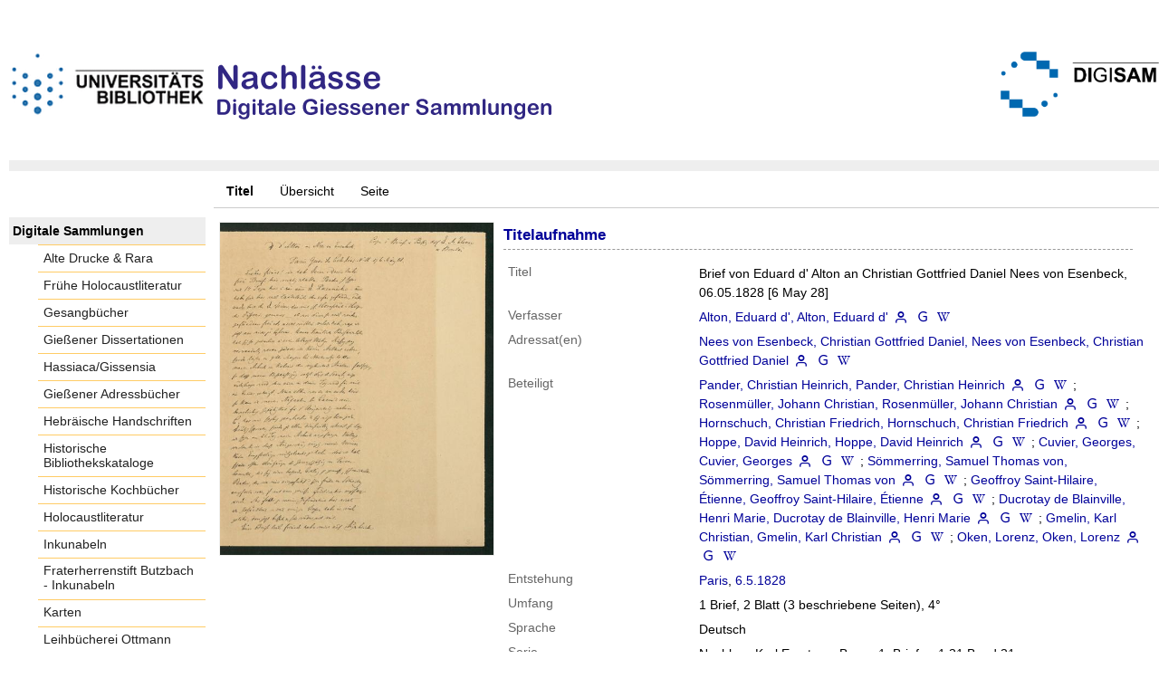

--- FILE ---
content_type: text/html;charset=utf-8
request_url: https://digisam.ub.uni-giessen.de/ubg-ihd-nl-baer-k/content/titleinfo/3902500
body_size: 7638
content:
<!DOCTYPE html>
<html lang="de"><head><title>Nachlass Baer, Karl Ernst / Brief von Eduard d' Alton an Christian Gottfried Daniel Nees von Esenbeck, 06.05.1828 [6 May 28]</title><meta name="twitter:image" content="http://digisam.ub.uni-giessen.de/ubg-ihd-nl-baer-k/download/webcache/304/3902501"><meta name="twitter:title" content="Alton, Eduard d', Alton, Eduard d': Brief von Eduard d' Alton an Christian Gottfried Daniel Nees von Esenbeck, 06.05.1828 [6 May 28]. Paris, 6.5.1828"><meta property="og:site" content="Nachlass Baer, Karl Ernst"><meta property="og:url" content="http://digisam.ub.uni-giessen.de/ubg-ihd-nl-baer-k/3902500"><meta property="og:type" content="book"><meta property="og:title" content="Brief von Eduard d' Alton an Christian Gottfried Daniel Nees von Esenbeck, 06.05.1828 [6 May 28]"><meta property="og:author" content="Alton, Eduard d', Alton, Eduard d'  "><meta property="book:release_date" content="1828"><meta property="og:image" content="http://digisam.ub.uni-giessen.de/ubg-ihd-nl-baer-k/download/webcache/304/3902501"><meta property="og:image:width" content="304"><meta property="og:image:height" content="369"><meta http-equiv="Content-Type" content="xml; charset=UTF-8"><meta name="viewport" content="width = device-width, initial-scale = 1"><meta name="description" content="Nachlass Baer, Karl Ernst. Alton, Eduard d', Alton, Eduard d': Brief von Eduard d' Alton an Christian Gottfried Daniel Nees von Esenbeck, 06.05.1828 [6 May 28]. Paris, 6.5.1828"><meta lang="de" content=""><link rel="shortcut icon" href="/ubg-ihd-nl-baer-k/domainimage/favicon.ico" type="image/x-icon"><link rel="alternate" type="application/rss+xml" title="Nachlass Baer, Karl Ernst" href="/ubg-ihd-nl-baer-k/rss"><link type="text/css" href="/css/ubg-balancer_front1.ubg-ihd-nl-baer-k_content.css?6891507286800622498" rel="stylesheet"><script src="/thirdparty/jquery-3.6.0.min.js">&#160;</script><script defer src="/static/scripts/main.js">&#160;</script><script defer src="/static/scripts/common.js">&#160;</script><script defer src="/static/scripts/fulltext.js">&#160;</script><script defer src="/static/scripts/titleinfo.js">&#160;</script></head><body style="height:100%" class="bd-guest   bd-tableLayout  bd-r-ubg-ihd bd-m-hebis-ubg bd-ubg-ihd-nl-baer-k bd-mandant bd-retro bd-content bd-portal bd-metadata bd-portal-titleinfo bd-metadata-titleinfo bd-content-titleinfo bd-content-titleinfo-3902500 bd-list-rows bd-handwritten"><span style="display:none" id="meta"><var id="tree">&#160;<var id="map-tiles" value="https://{a-b}.tile.openstreetmap.fr/hot/{z}/{x}/{y}.png" class=" places"> </var><var id="map-zoomAdjust" value="0" class=" places"> </var><var id="timeout" value="3600" class=" sessionsys"> </var><var id="name" value="ubg-ihd-nl-baer-k" class=" domain"> </var><var id="relativeRootDomain" value="ubg-ihd" class=" domain"> </var><var id="pathinfo" value="/ubg-ihd-nl-baer-k/content/titleinfo/3902500" class=" request"> </var><var id="fulldata" value="false" class=" domain"> </var><var id="search-linkDetailedsearchScope" value="domain" class=" templating"> </var><var id="class" value="content" class=" request"> </var><var id="classtype" value="portal" class=" request"> </var><var id="tab" value="titleinfo" class=" request"> </var><var id="id" value="3902500" class=" request"> </var><var id="leftColToggled" value="false" class=" session"> </var><var id="facetFilterToggled" value="false" class=" session"> </var><var id="topheight" value="80" class=" session"> </var><var id="bottomheight" value="20" class=" session"> </var><var id="bodywidth" value="1000" class=" session"> </var><var id="centercolwidth" value="0" class=" session"> </var><var id="middlerowheight" value="476" class=" session"> </var><var id="numberOfThumbs" value="20" class=" session"> </var><var id="clientwidth" value="1000" class=" session"> </var><var id="fullScreen" value="false" class=" session"> </var><var id="staticWidth" value="false" class=" session"> </var><var id="rightcolwidth" value="220" class=" session"> </var><var id="leftcolwidth" value="200" class=" session"> </var><var id="zoomwidth" value="600" class=" session"> </var><var id="mode" value="w" class=" session"> </var><var id="initialized" value="true" class=" session"> </var><var id="sizes" value="128,1200,2000,0,1000,304,1504,504,800" class=" webcache"> </var><var id="availableZoomLevels" value="304,504,800,1000,1504,2000" class=" webcache"> </var><var id="js-toggleMobileNavi" value="None" class=" templating"> </var><var id="fullscreen-fullzoomOnly" value="false" class=" templating"> </var><var id="css-mobileMin" value="992px" class=" templating"> </var><var id="tei-on" value="false" class=" templating"> </var><var id="search-alertIfEmpty" value="true" class=" templating"> </var><var id="search-quicksearchScope" value="domain" class=" templating"> </var><var id="search-toggleListMinStructs" value="3" class=" templating"> </var><var id="search-highlightingColor" value="00808066" class=" templating"> </var><var id="layout-wrapperMargins" value="body" class=" templating"> </var><var id="layout-useMiddleContentDIV" value="false" class=" templating"> </var><var id="layout-navPortAboveMiddleContentDIV" value="false" class=" templating"> </var><var id="navPort-align" value="top" class=" templating"> </var><var id="navPort-searchTheBookInit" value="closed" class=" templating"> </var><var id="navPath-pageviewStructureResize" value="js" class=" templating"> </var><var id="layout-useLayout" value="tableLayout" class=" templating"> </var><var id="listNavigation-keepToggleState" value="false" class=" templating"> </var><var id="fullscreen-mode" value="None" class=" templating"> </var><var id="groups" value="guest" class=" user"> </var></var><var id="client" value="browser">&#160;</var><var id="guest" value="true">&#160;</var><var class="layout" id="colleft" value="titleinfo,">&#160;</var><var class="layout" id="colright" value="">&#160;</var></span><table cellpadding="0" cellspacing="0" id="cont"><tr id="rowTop"><td class="tdTop" id="tdTop"><a class="screenreaders" href="#leftParts">zum Hauptmen&#252;</a><a class="screenreaders" href="#centerParts">zum Inhalt</a><header role="banner" class=""><div id="defaultTop" class="wiki wiki-top defaultTop wiki-defaultTop defaultTop "><p><br><br>
<table cellpadding="0" cellspacing="0" id="topContent">
  <tbody><tr>
    <td width="50px">
      <a href="http://www.uni-giessen.de/ub/de/"><img alt="Link zur Startseite der UB-Gie&#223;en" title="Link zur Startseite der UB-Gie&#223;en." src="/ubg-ihd-nl-baer-k/domainimage/UB2100.gif" width="215px"></a>
    </td>
    <td>
      <img alt="Banner" title="Banner" src="/ubg-ihd-nl-baer-k/domainimage/nl.png" align="left"></td>
    <td>
      <a href="/ubg-ihd/"><img alt="Banner" height="72px" title="Link zur Startseite der Digitalen Sammlungen" src="/ubg-ihd-nl-baer-k/domainimage/DIGISAM_01-01.png" align="right"></a>
    </td>
  </tr>
</tbody></table></p></div><nav class="navPort   "><ul id="navPort" class="nav-inline navPort-metadata navPort-content-titleinfo"><li class="viewCtrl_sel  tab-titleinfo firstCtrl tab-metadata-titleinfo" id="tab-content-titleinfo"><span>Titel</span></li><li class="viewCtrl  tab-thumbview evenCtrl tab-content tab-metadata-thumbview" id="tab-content-thumbview"><a href="/ubg-ihd-nl-baer-k/content/thumbview/3902501">&#220;bersicht</a></li><li class="viewCtrl  tab-pageview tab-content tab-metadata-pageview" id="tab-content-pageview"><a href="/ubg-ihd-nl-baer-k/content/pageview/3902501">Seite</a></li><span style="font-size:0px">&#160;</span></ul></nav></header></td></tr><tr class="rowMiddle" id="rowMiddle"><td><table height="100%" cellpadding="0" cellspacing="0" id="middleContent"><tr><td id="colleft" class="colleft" style="height:100%"><a class="screenreaders" name="leftParts">&#160;</a><div id="leftContent"><nav role="navigation"><section><div class="menusection domainBox"><h4 class="menuheader" id="menuheaderDomainbox"><div>Digitale Sammlungen</div></h4><div class="menubox menubox menuboxDomainbox menuboxDomainbox-flat "><ul class="vl-nav nav"><li><a class="ubg-ihd-child ubg-ihd-adr " href="/ubg-ihd-adr">Alte Drucke &amp; Rara</a></li><li><a class="ubg-ihd-child ubg-ihd-fhl " href="/ubg-ihd-fhl">Fr&#252;he Holocaustliteratur</a></li><li><a class="ubg-ihd-child ubg-ihd-gb " href="/ubg-ihd-gb">Gesangb&#252;cher</a></li><li><a class="ubg-ihd-child ubg-ihd-gidiss " href="/ubg-ihd-gidiss">Gie&#223;ener Dissertationen</a></li><li><a class="ubg-ihd-child ubg-ihd-szgh " href="/ubg-ihd-szgh">Hassiaca/Gissensia</a></li><li><a class="ubg-ihd-szgh-child ubg-ihd-szgh-adr " href="/ubg-ihd-szgh-adr">Gie&#223;ener Adressb&#252;cher</a></li><li><a class="ubg-ihd-child ubg-ihd-hheb " href="/ubg-ihd-hheb">Hebr&#228;ische Handschriften</a></li><li><a class="ubg-ihd-child ubg-ihd-hb " href="/ubg-ihd-hb">Historische Bibliothekskataloge</a></li><li><a class="ubg-ihd-child ubg-ihd-hk " href="/ubg-ihd-hk">Historische Kochb&#252;cher</a></li><li><a class="ubg-ihd-child ubg-ihd-hl " href="/ubg-ihd-hl">Holocaustliteratur</a></li><li><a class="ubg-ihd-child ubg-ihd-i " href="/ubg-ihd-i">Inkunabeln</a></li><li><a class="ubg-ihd-i-child ubg-ihd-fbi " href="/ubg-ihd-fbi">Fraterherrenstift Butzbach - Inkunabeln</a></li><li><a class="ubg-ihd-child ubg-ihd-k " href="/ubg-ihd-k">Karten</a></li><li><a class="ubg-ihd-child ubg-ihd-ott " href="/ubg-ihd-ott">Leihb&#252;cherei Ottmann</a></li><li><a class="ubg-ihd-child ubg-ihd-hm " href="/ubg-ihd-hm">Mittelalterliche Handschriften</a></li><li><a class="ubg-ihd-hm-child ubg-ihd-fb " href="/ubg-ihd-fb">Fraterherrenstift Butzbach</a></li><li><a class="ubg-ihd-child ubg-ihd-nl " href="/ubg-ihd-nl">Nachl&#228;sse</a></li><li><a class="ubg-ihd-nl-child ubg-ihd-nl-liebig " href="/ubg-ihd-nl-liebig">Briefe von und an Justus Liebig</a></li><li><a class="ubg-ihd-nl-child ubg-ihd-nl-baer-k sel " href="/ubg-ihd-nl-baer-k">Nachlass Baer, Karl Ernst</a></li><li><a class="ubg-ihd-nl-child ubg-ihd-nl-diefen " href="/ubg-ihd-nl-diefen">Nachlass Diefenbach, Lorenz </a></li><li><a class="ubg-ihd-nl-child ubg-ihd-nl-hepding-h " href="/ubg-ihd-nl-hepding-h">Nachlass Hepding, Hugo</a></li><li><a class="ubg-ihd-nl-child ubg-ihd-nl-herzog-r " href="/ubg-ihd-nl-herzog-r">Nachlass Herzog, Rudolf</a></li><li><a class="ubg-ihd-nl-child ubg-ihd-nl-pasch-m " href="/ubg-ihd-nl-pasch-m">Nachlass Pasch, Moritz</a></li><li><a class="ubg-ihd-child ubg-ihd-hn " href="/ubg-ihd-hn">Neuzeitliche Handschriften</a></li><li><a class="ubg-ihd-child ubg-ihd-ho " href="/ubg-ihd-ho">Orientalische Handschriften</a></li><li><a class="ubg-ihd-child ugb-ihd-pi " href="/ugb-ihd-pi">Postinkunabeln</a></li><li><a class="ubg-ihd-child ubg-ihd-rethorn " href="/ubg-ihd-rethorn">Sammlung Code civil</a></li><li><a class="ubg-ihd-child ubg-ihd-sob " href="/ubg-ihd-sob">Sammlung Otto Behaghel</a></li><li><a class="ubg-ihd-child ubg-ihd-thaer " href="/ubg-ihd-thaer">Sammlung Thaer</a></li><li><a class="ubg-ihd-child ubg-ihd-s " href="/ubg-ihd-s">Schulprogramme</a></li><li><a class="ubg-ihd-child ubg-ihd-sbps " href="/ubg-ihd-sbps">Skizzenb&#252;cher Paul Stein</a></li><li><a class="ubg-ihd-child ubg-ihd-u " href="/ubg-ihd-u">Urkunden</a></li><li><a class="ubg-ihd-child ubg-ihd-zuz " href="/ubg-ihd-zuz">Zeitungen u. Zeitschriften</a></li><li><a class="ubg-ihd-zuz-child ubg-ihd-zuz-ga " href="/ubg-ihd-zuz-ga">Gie&#223;ener Anzeiger</a></li></ul></div></div></section><section><div id="firstClassificationLevel" class="menusection"><h4 class="menuheader menuheader-sel" id=""><div>Inhalt</div></h4><div class="menubox menubox"><ul class="vl-nav nav"><li><a class="submenu first " href="/ubg-ihd-nl-baer-k/nav/classification/3321663"><span>Briefe Band 1</span><span class="metaDataCount"><span> (</span>121<span class="screenreaders"> Titel</span><span>)</span></span></a></li><li><a class="submenu " href="/ubg-ihd-nl-baer-k/nav/classification/3888040"><span>Briefe Band 2</span><span class="metaDataCount"><span> (</span>117<span class="screenreaders"> Titel</span><span>)</span></span></a></li><li><a class="submenu " href="/ubg-ihd-nl-baer-k/nav/classification/3890478"><span>Briefe Band 3</span><span class="metaDataCount"><span> (</span>132<span class="screenreaders"> Titel</span><span>)</span></span></a></li><li><a class="submenu " href="/ubg-ihd-nl-baer-k/nav/classification/3891345"><span>Briefe Band 4</span><span class="metaDataCount"><span> (</span>100<span class="screenreaders"> Titel</span><span>)</span></span></a></li><li><a class="submenu " href="/ubg-ihd-nl-baer-k/nav/classification/3891651"><span>Briefe Band 5</span><span class="metaDataCount"><span> (</span>128<span class="screenreaders"> Titel</span><span>)</span></span></a></li><li><a class="submenu " href="/ubg-ihd-nl-baer-k/nav/classification/3892590"><span>Briefe Band 6</span><span class="metaDataCount"><span> (</span>149<span class="screenreaders"> Titel</span><span>)</span></span></a></li><li><a class="submenu " href="/ubg-ihd-nl-baer-k/nav/classification/3893731"><span>Briefe Band 7</span><span class="metaDataCount"><span> (</span>105<span class="screenreaders"> Titel</span><span>)</span></span></a></li><li><a class="submenu " href="/ubg-ihd-nl-baer-k/nav/classification/3894599"><span>Briefe Band 8</span><span class="metaDataCount"><span> (</span>119<span class="screenreaders"> Titel</span><span>)</span></span></a></li><li><a class="submenu " href="/ubg-ihd-nl-baer-k/nav/classification/3896434"><span>Briefe Band 9</span><span class="metaDataCount"><span> (</span>123<span class="screenreaders"> Titel</span><span>)</span></span></a></li><li><a class="submenu " href="/ubg-ihd-nl-baer-k/nav/classification/3896886"><span>Briefe Band 10</span><span class="metaDataCount"><span> (</span>185<span class="screenreaders"> Titel</span><span>)</span></span></a></li><li><a class="submenu " href="/ubg-ihd-nl-baer-k/nav/classification/3899000"><span>Briefe Band 11</span><span class="metaDataCount"><span> (</span>135<span class="screenreaders"> Titel</span><span>)</span></span></a></li><li><a class="submenu " href="/ubg-ihd-nl-baer-k/nav/classification/3899245"><span>Briefe Band 12</span><span class="metaDataCount"><span> (</span>135<span class="screenreaders"> Titel</span><span>)</span></span></a></li><li><a class="submenu " href="/ubg-ihd-nl-baer-k/nav/classification/3900105"><span>Briefe Band 13</span><span class="metaDataCount"><span> (</span>195<span class="screenreaders"> Titel</span><span>)</span></span></a></li><li><a class="submenu " href="/ubg-ihd-nl-baer-k/nav/classification/4056372"><span>Briefe Band 14</span><span class="metaDataCount"><span> (</span>160<span class="screenreaders"> Titel</span><span>)</span></span></a></li><li><a class="submenu " href="/ubg-ihd-nl-baer-k/nav/classification/4057939"><span>Briefe Band 15</span><span class="metaDataCount"><span> (</span>199<span class="screenreaders"> Titel</span><span>)</span></span></a></li><li><a class="submenu " href="/ubg-ihd-nl-baer-k/nav/classification/4059560"><span>Briefe Band 16</span><span class="metaDataCount"><span> (</span>344<span class="screenreaders"> Titel</span><span>)</span></span></a></li><li><a class="submenu " href="/ubg-ihd-nl-baer-k/nav/classification/4062590"><span>Briefe Band 17</span><span class="metaDataCount"><span> (</span>367<span class="screenreaders"> Titel</span><span>)</span></span></a></li><li><a class="submenu " href="/ubg-ihd-nl-baer-k/nav/classification/4064866"><span>Briefe Band 18</span><span class="metaDataCount"><span> (</span>263<span class="screenreaders"> Titel</span><span>)</span></span></a></li><li><a class="submenu " href="/ubg-ihd-nl-baer-k/nav/classification/4066877"><span>Briefe Band 19</span><span class="metaDataCount"><span> (</span>241<span class="screenreaders"> Titel</span><span>)</span></span></a></li><li><a class="submenu " href="/ubg-ihd-nl-baer-k/nav/classification/4068525"><span>Briefe Band 20</span><span class="metaDataCount"><span> (</span>366<span class="screenreaders"> Titel</span><span>)</span></span></a></li><li><a class="submenu sel " href="/ubg-ihd-nl-baer-k/nav/classification/3901818"><span>Briefe Band 21</span><span class="metaDataCount"><span> (</span>57<span class="screenreaders"> Titel</span><span>)</span></span></a></li><li><a class="submenu " href="/ubg-ihd-nl-baer-k/nav/classification/3902578"><span>Briefe Band 22</span><span class="metaDataCount"><span> (</span>27<span class="screenreaders"> Titel</span><span>)</span></span></a></li><li><a class="submenu " href="/ubg-ihd-nl-baer-k/nav/classification/3902810"><span>Briefe Band 23</span><span class="metaDataCount"><span> (</span>40<span class="screenreaders"> Titel</span><span>)</span></span></a></li><li><a class="submenu " href="/ubg-ihd-nl-baer-k/nav/classification/4472008"><span>Briefe Band 24</span><span class="metaDataCount"><span> (</span>348<span class="screenreaders"> Titel</span><span>)</span></span></a></li><li><a class="submenu " href="/ubg-ihd-nl-baer-k/nav/classification/4474908"><span>Briefe Band 25</span><span class="metaDataCount"><span> (</span>208<span class="screenreaders"> Titel</span><span>)</span></span></a></li><li><a class="submenu " href="/ubg-ihd-nl-baer-k/nav/classification/3903501"><span>Briefe Band 26</span><span class="metaDataCount"><span> (</span>35<span class="screenreaders"> Titel</span><span>)</span></span></a></li><li><a class="submenu " href="/ubg-ihd-nl-baer-k/nav/classification/3903506"><span>Briefe Band 27</span><span class="metaDataCount"><span> (</span>52<span class="screenreaders"> Titel</span><span>)</span></span></a></li><li><a class="submenu " href="/ubg-ihd-nl-baer-k/nav/classification/4476638"><span>Schriften Band 31</span><span class="metaDataCount"><span> (</span>19<span class="screenreaders"> Titel</span><span>)</span></span></a></li><li><a class="submenu " href="/ubg-ihd-nl-baer-k/nav/classification/3904320"><span>Schriften Band 37</span><span class="metaDataCount"><span> (</span>44<span class="screenreaders"> Titel</span><span>)</span></span></a></li><li><a class="submenu " href="/ubg-ihd-nl-baer-k/nav/classification/4477043"><span>Schriften Band 38</span><span class="metaDataCount"><span> (</span>37<span class="screenreaders"> Titel</span><span>)</span></span></a></li><li><a class="submenu " href="/ubg-ihd-nl-baer-k/nav/classification/3904544"><span>Schriften Band 40</span><span class="metaDataCount"><span> (</span>27<span class="screenreaders"> Titel</span><span>)</span></span></a></li><li><a class="submenu " href="/ubg-ihd-nl-baer-k/nav/classification/3904572"><span>Schriften Band 41</span><span class="metaDataCount"><span> (</span>19<span class="screenreaders"> Titel</span><span>)</span></span></a></li><li><a class="submenu " href="/ubg-ihd-nl-baer-k/nav/classification/4070482"><span>Schriften Band 43</span><span class="metaDataCount"><span> (</span>24<span class="screenreaders"> Titel</span><span>)</span></span></a></li><li><a class="submenu " href="/ubg-ihd-nl-baer-k/nav/classification/4477046"><span>Schriften Band 44</span><span class="metaDataCount"><span> (</span>10<span class="screenreaders"> Titel</span><span>)</span></span></a></li><li><a class="submenu " href="/ubg-ihd-nl-baer-k/nav/classification/3904787"><span>Schriften Band 45</span><span class="metaDataCount"><span> (</span>3<span class="screenreaders"> Titel</span><span>)</span></span></a></li><li><a class="submenu last " href="/ubg-ihd-nl-baer-k/nav/classification/3904793"><span>Schriften Band 46</span><span class="metaDataCount"><span> (</span>11<span class="screenreaders"> Titel</span><span>)</span></span></a></li></ul></div></div></section><section><div class="menusection menusection-selectIndex"><h4 class="menuheader" id="menuboxSelectIndexHeader"><div>Listen</div></h4><div class="menubox menubox" id="menuboxSelectIndexBox"><ul class="vl-nav nav"><li><a class="index-title " href="/ubg-ihd-nl-baer-k/nav/index/title">Titel</a></li><li><a class="index-name " href="/ubg-ihd-nl-baer-k/name/list">Personenindex</a></li><li><a class="index-place " href="/ubg-ihd-nl-baer-k/place/list">Orte</a></li><li><a class="index-printer-publisher " href="/ubg-ihd-nl-baer-k/nav/index/printer-publisher">Verlag</a></li><li><a class="index-date last" href="/ubg-ihd-nl-baer-k/nav/index/date">Jahr</a></li></ul></div></div></section></nav></div></td><td id="colmain" class="colmain" valign="top" style="height:100%"><main role="main"><img alt="" style="position:absolute;left:-9999px" id="cInfo" width="0" height="0"><div id="div-titleinfo" class="datacol  type_handwritten"><table id="titleinfo" cellpadding="0" cellspacing="0" width="100%"><tr><td id="td-titleInfoImage"><div id="titleInfoImage" class="" style=""><div class="wr"><a class="imgLink" href="/ubg-ihd-nl-baer-k/content/pageview/3902501"><img alt="Zur Seitenansicht" border="0" src="/ubg-ihd-nl-baer-k/image/largethumb/3902501" width="304" height="369"></a></div></div></td><td id="td-titleInfoMetadata"><table id="titleInfoMetadata" class="titleInfo" cellspacing="0" cellpadding="0"><tr><td colspan="2" class="tdMainheader" id="mainheaderTitleData"><h1 class="mainheader " id=""><div class="headertext "><div id="">Titelaufnahme</div></div></h1></td></tr><tr><td><ul class="nav"><tr id="mods_titleInfoTitleNotType"><td class="name title ">Titel</td><td class="value title "><div class="valueDiv"><span class="mods-title">Brief von Eduard d' Alton an Christian Gottfried Daniel Nees von Esenbeck, 06.05.1828 [6 May 28]</span></div></td></tr><tr id="mods_name-roleTerm_Author"><td class="name mods_name">Verfasser</td><td class="value mods_name"><span class="mods-name"><a id="bib.personalName" class="personalName" href="/ubg-ihd-nl-baer-k/search?operation=searchRetrieve&amp;query=bib.personalName%3D%22Alton%2C%20Eduard%20d'%2C%20Alton%2C%20Eduard%20d'%22%20and%20vl.domain%3Dubg-ihd-nl-baer-k%20sortBy%20dc.title%2Fasc" title="Suche nach: Autor / Beteiligte = Alton, Eduard d', Alton, Eduard d'">Alton, Eduard d', Alton, Eduard d'</a> <a href="/name/view/5966115" class="nidnLink viewId vlIcon person" title="zur Person"><span class="ln-ico ln-autor"></span></a> <a class="vlIcon" title="In der Gemeinsamen Normdatei der DNB nachschlagen" href="http://d-nb.info/gnd/116295546" target="_blank"><span class="ln-ico ln-dnb"></span></a> <a id="wikipediaLink" class="vlIcon" target="_blank" href="https://de.wikipedia.org/wiki/Johann_Samuel_Eduard_d%E2%80%99Alton" title="In Wikipedia suchen nach Eduard d' Alton Eduard d' Alton"><span class="ln-ico ln-wiki"></span></a></span> </td></tr><tr id="mods_name-roleTerm_Recipient"><td class="name mods_name">Adressat(en)</td><td class="value mods_name"><span class="mods-name"><a id="bib.personalName" class="personalName" href="/ubg-ihd-nl-baer-k/search?operation=searchRetrieve&amp;query=bib.personalName%3D%22Nees%20von%20Esenbeck%2C%20Christian%20Gottfried%20Daniel%2C%20Nees%20von%20Esenbeck%2C%20Christian%20Gottfried%20Daniel%22%20and%20vl.domain%3Dubg-ihd-nl-baer-k%20sortBy%20dc.title%2Fasc" title="Suche nach: Autor / Beteiligte = Nees von Esenbeck, Christian Gottfried Daniel, Nees von Esenbeck, Christian Gottfried Daniel">Nees von Esenbeck, Christian Gottfried Daniel, Nees von Esenbeck, Christian Gottfried Daniel</a> <a href="/name/view/5966511" class="nidnLink viewId vlIcon person" title="zur Person"><span class="ln-ico ln-autor"></span></a> <a class="vlIcon" title="In der Gemeinsamen Normdatei der DNB nachschlagen" href="http://d-nb.info/gnd/119263297" target="_blank"><span class="ln-ico ln-dnb"></span></a> <a id="wikipediaLink" class="vlIcon" target="_blank" href="https://de.wikipedia.org/wiki/Christian_Gottfried_Daniel_Nees_von_Esenbeck" title="In Wikipedia suchen nach Christian Gottfried Daniel Nees von Esenbeck Christian Gottfried Daniel Nees von Esenbeck"><span class="ln-ico ln-wiki"></span></a></span> </td></tr><tr id="mods_name-roleTerm_Other"><td class="name mods_name">Beteiligt</td><td class="value mods_name"><span class="mods-name"><a id="bib.personalName" class="personalName" href="/ubg-ihd-nl-baer-k/search?operation=searchRetrieve&amp;query=bib.personalName%3D%22Pander%2C%20Christian%20Heinrich%2C%20Pander%2C%20Christian%20Heinrich%22%20and%20vl.domain%3Dubg-ihd-nl-baer-k%20sortBy%20dc.title%2Fasc" title="Suche nach: Autor / Beteiligte = Pander, Christian Heinrich, Pander, Christian Heinrich">Pander, Christian Heinrich, Pander, Christian Heinrich</a> <a href="/name/view/5966111" class="nidnLink viewId vlIcon person" title="zur Person"><span class="ln-ico ln-autor"></span></a> <a class="vlIcon" title="In der Gemeinsamen Normdatei der DNB nachschlagen" href="http://d-nb.info/gnd/116021985" target="_blank"><span class="ln-ico ln-dnb"></span></a> <a id="wikipediaLink" class="vlIcon" target="_blank" href="https://de.wikipedia.org/wiki/Christian_Heinrich_Pander" title="In Wikipedia suchen nach Christian Heinrich Pander Christian Heinrich Pander"><span class="ln-ico ln-wiki"></span></a><span class="subj-sep"> ;</span></span> <span class="mods-name"><a id="bib.personalName" class="personalName" href="/ubg-ihd-nl-baer-k/search?operation=searchRetrieve&amp;query=bib.personalName%3D%22Rosenm%C3%BCller%2C%20Johann%20Christian%2C%20Rosenm%C3%BCller%2C%20Johann%20Christian%22%20and%20vl.domain%3Dubg-ihd-nl-baer-k%20sortBy%20dc.title%2Fasc" title="Suche nach: Autor / Beteiligte = Rosenm&#252;ller, Johann Christian, Rosenm&#252;ller, Johann Christian">Rosenm&#252;ller, Johann Christian, Rosenm&#252;ller, Johann Christian</a> <a href="/name/view/5967946" class="nidnLink viewId vlIcon person" title="zur Person"><span class="ln-ico ln-autor"></span></a> <a class="vlIcon" title="In der Gemeinsamen Normdatei der DNB nachschlagen" href="http://d-nb.info/gnd/11662499X" target="_blank"><span class="ln-ico ln-dnb"></span></a> <a id="wikipediaLink" class="vlIcon" target="_blank" href="https://de.wikipedia.org/wiki/Johann_Christian_Rosenm%C3%BCller" title="In Wikipedia suchen nach Johann Christian Rosenm%C3%BCller Johann Christian Rosenm%C3%BCller"><span class="ln-ico ln-wiki"></span></a><span class="subj-sep"> ;</span></span> <span class="mods-name"><a id="bib.personalName" class="personalName" href="/ubg-ihd-nl-baer-k/search?operation=searchRetrieve&amp;query=bib.personalName%3D%22Hornschuch%2C%20Christian%20Friedrich%2C%20Hornschuch%2C%20Christian%20Friedrich%22%20and%20vl.domain%3Dubg-ihd-nl-baer-k%20sortBy%20dc.title%2Fasc" title="Suche nach: Autor / Beteiligte = Hornschuch, Christian Friedrich, Hornschuch, Christian Friedrich">Hornschuch, Christian Friedrich, Hornschuch, Christian Friedrich</a> <a href="/name/view/5966737" class="nidnLink viewId vlIcon person" title="zur Person"><span class="ln-ico ln-autor"></span></a> <a class="vlIcon" title="In der Gemeinsamen Normdatei der DNB nachschlagen" href="http://d-nb.info/gnd/102284504" target="_blank"><span class="ln-ico ln-dnb"></span></a> <a id="wikipediaLink" class="vlIcon" target="_blank" href="https://de.wikipedia.org/wiki/Christian_Friedrich_Hornschuch" title="In Wikipedia suchen nach Christian Friedrich Hornschuch Christian Friedrich Hornschuch"><span class="ln-ico ln-wiki"></span></a><span class="subj-sep"> ;</span></span> <span class="mods-name"><a id="bib.personalName" class="personalName" href="/ubg-ihd-nl-baer-k/search?operation=searchRetrieve&amp;query=bib.personalName%3D%22Hoppe%2C%20David%20Heinrich%2C%20Hoppe%2C%20David%20Heinrich%22%20and%20vl.domain%3Dubg-ihd-nl-baer-k%20sortBy%20dc.title%2Fasc" title="Suche nach: Autor / Beteiligte = Hoppe, David Heinrich, Hoppe, David Heinrich">Hoppe, David Heinrich, Hoppe, David Heinrich</a> <a href="/name/view/5967947" class="nidnLink viewId vlIcon person" title="zur Person"><span class="ln-ico ln-autor"></span></a> <a class="vlIcon" title="In der Gemeinsamen Normdatei der DNB nachschlagen" href="http://d-nb.info/gnd/116981954" target="_blank"><span class="ln-ico ln-dnb"></span></a> <a id="wikipediaLink" class="vlIcon" target="_blank" href="https://de.wikipedia.org/wiki/David_Heinrich_Hoppe" title="In Wikipedia suchen nach David Heinrich Hoppe David Heinrich Hoppe"><span class="ln-ico ln-wiki"></span></a><span class="subj-sep"> ;</span></span> <span class="mods-name"><a id="bib.personalName" class="personalName" href="/ubg-ihd-nl-baer-k/search?operation=searchRetrieve&amp;query=bib.personalName%3D%22Cuvier%2C%20Georges%2C%20Cuvier%2C%20Georges%22%20and%20vl.domain%3Dubg-ihd-nl-baer-k%20sortBy%20dc.title%2Fasc" title="Suche nach: Autor / Beteiligte = Cuvier, Georges, Cuvier, Georges">Cuvier, Georges, Cuvier, Georges</a> <a href="/name/view/5965967" class="nidnLink viewId vlIcon person" title="zur Person"><span class="ln-ico ln-autor"></span></a> <a class="vlIcon" title="In der Gemeinsamen Normdatei der DNB nachschlagen" href="http://d-nb.info/gnd/118677578" target="_blank"><span class="ln-ico ln-dnb"></span></a> <a id="wikipediaLink" class="vlIcon" target="_blank" href="https://de.wikipedia.org/wiki/Georges_Cuvier" title="In Wikipedia suchen nach Georges Cuvier Georges Cuvier"><span class="ln-ico ln-wiki"></span></a><span class="subj-sep"> ;</span></span> <span class="mods-name"><a id="bib.personalName" class="personalName" href="/ubg-ihd-nl-baer-k/search?operation=searchRetrieve&amp;query=bib.personalName%3D%22S%C3%B6mmerring%2C%20Samuel%20Thomas%20von%2C%20S%C3%B6mmerring%2C%20Samuel%20Thomas%20von%22%20and%20vl.domain%3Dubg-ihd-nl-baer-k%20sortBy%20dc.title%2Fasc" title="Suche nach: Autor / Beteiligte = S&#246;mmerring, Samuel Thomas von, S&#246;mmerring, Samuel Thomas von">S&#246;mmerring, Samuel Thomas von, S&#246;mmerring, Samuel Thomas von</a> <a href="/name/view/5966336" class="nidnLink viewId vlIcon person" title="zur Person"><span class="ln-ico ln-autor"></span></a> <a class="vlIcon" title="In der Gemeinsamen Normdatei der DNB nachschlagen" href="http://d-nb.info/gnd/118805193" target="_blank"><span class="ln-ico ln-dnb"></span></a> <a id="wikipediaLink" class="vlIcon" target="_blank" href="https://de.wikipedia.org/wiki/Samuel_Thomas_von_Soemmerring" title="In Wikipedia suchen nach Samuel Thomas von S%C3%B6mmerring Samuel Thomas von S%C3%B6mmerring"><span class="ln-ico ln-wiki"></span></a><span class="subj-sep"> ;</span></span> <span class="mods-name"><a id="bib.personalName" class="personalName" href="/ubg-ihd-nl-baer-k/search?operation=searchRetrieve&amp;query=bib.personalName%3D%22Geoffroy%20Saint-Hilaire%2C%20%C3%89tienne%2C%20Geoffroy%20Saint-Hilaire%2C%20%C3%89tienne%22%20and%20vl.domain%3Dubg-ihd-nl-baer-k%20sortBy%20dc.title%2Fasc" title="Suche nach: Autor / Beteiligte = Geoffroy Saint-Hilaire, &#201;tienne, Geoffroy Saint-Hilaire, &#201;tienne">Geoffroy Saint-Hilaire, &#201;tienne, Geoffroy Saint-Hilaire, &#201;tienne</a> <a href="/name/view/5966182" class="nidnLink viewId vlIcon person" title="zur Person"><span class="ln-ico ln-autor"></span></a> <a class="vlIcon" title="In der Gemeinsamen Normdatei der DNB nachschlagen" href="http://d-nb.info/gnd/118690426" target="_blank"><span class="ln-ico ln-dnb"></span></a> <a id="wikipediaLink" class="vlIcon" target="_blank" href="https://de.wikipedia.org/wiki/%C3%89tienne_Geoffroy_Saint-Hilaire" title="In Wikipedia suchen nach %C3%89tienne Geoffroy Saint-Hilaire %C3%89tienne Geoffroy Saint-Hilaire"><span class="ln-ico ln-wiki"></span></a><span class="subj-sep"> ;</span></span> <span class="mods-name"><a id="bib.personalName" class="personalName" href="/ubg-ihd-nl-baer-k/search?operation=searchRetrieve&amp;query=bib.personalName%3D%22Ducrotay%20de%20Blainville%2C%20Henri%20Marie%2C%20Ducrotay%20de%20Blainville%2C%20Henri%20Marie%22%20and%20vl.domain%3Dubg-ihd-nl-baer-k%20sortBy%20dc.title%2Fasc" title="Suche nach: Autor / Beteiligte = Ducrotay de Blainville, Henri Marie, Ducrotay de Blainville, Henri Marie">Ducrotay de Blainville, Henri Marie, Ducrotay de Blainville, Henri Marie</a> <a href="/name/view/5966765" class="nidnLink viewId vlIcon person" title="zur Person"><span class="ln-ico ln-autor"></span></a> <a class="vlIcon" title="In der Gemeinsamen Normdatei der DNB nachschlagen" href="http://d-nb.info/gnd/116234563" target="_blank"><span class="ln-ico ln-dnb"></span></a> <a id="wikipediaLink" class="vlIcon" target="_blank" href="https://de.wikipedia.org/wiki/Henri_Marie_Ducrotay_de_Blainville" title="In Wikipedia suchen nach Henri Marie Ducrotay de Blainville Henri Marie Ducrotay de Blainville"><span class="ln-ico ln-wiki"></span></a><span class="subj-sep"> ;</span></span> <span class="mods-name"><a id="bib.personalName" class="personalName" href="/ubg-ihd-nl-baer-k/search?operation=searchRetrieve&amp;query=bib.personalName%3D%22Gmelin%2C%20Karl%20Christian%2C%20Gmelin%2C%20Karl%20Christian%22%20and%20vl.domain%3Dubg-ihd-nl-baer-k%20sortBy%20dc.title%2Fasc" title="Suche nach: Autor / Beteiligte = Gmelin, Karl Christian, Gmelin, Karl Christian">Gmelin, Karl Christian, Gmelin, Karl Christian</a> <a href="/name/view/5967171" class="nidnLink viewId vlIcon person" title="zur Person"><span class="ln-ico ln-autor"></span></a> <a class="vlIcon" title="In der Gemeinsamen Normdatei der DNB nachschlagen" href="http://d-nb.info/gnd/118966243" target="_blank"><span class="ln-ico ln-dnb"></span></a> <a id="wikipediaLink" class="vlIcon" target="_blank" href="https://de.wikipedia.org/wiki/Karl_Christian_Gmelin" title="In Wikipedia suchen nach Karl Christian Gmelin Karl Christian Gmelin"><span class="ln-ico ln-wiki"></span></a><span class="subj-sep"> ;</span></span> <span class="mods-name"><a id="bib.personalName" class="personalName" href="/ubg-ihd-nl-baer-k/search?operation=searchRetrieve&amp;query=bib.personalName%3D%22Oken%2C%20Lorenz%2C%20Oken%2C%20Lorenz%22%20and%20vl.domain%3Dubg-ihd-nl-baer-k%20sortBy%20dc.title%2Fasc" title="Suche nach: Autor / Beteiligte = Oken, Lorenz, Oken, Lorenz">Oken, Lorenz, Oken, Lorenz</a> <a href="/name/view/5966472" class="nidnLink viewId vlIcon person" title="zur Person"><span class="ln-ico ln-autor"></span></a> <a class="vlIcon" title="In der Gemeinsamen Normdatei der DNB nachschlagen" href="http://d-nb.info/gnd/118589717" target="_blank"><span class="ln-ico ln-dnb"></span></a> <a id="wikipediaLink" class="vlIcon" target="_blank" href="https://de.wikipedia.org/wiki/Lorenz_Oken" title="In Wikipedia suchen nach Lorenz Oken Lorenz Oken"><span class="ln-ico ln-wiki"></span></a></span> </td></tr><tr id="mods_originInfoNotEditionElectronicEdition"><td class="name ">Entstehung</td><td class="value "><a id="bib.originPlace" class="" href="/ubg-ihd-nl-baer-k/search?operation=searchRetrieve&amp;query=(bib.originPlace%3D%22Paris%22)%20and%20vl.domain%3Dubg-ihd-nl-baer-k%20sortBy%20dc.title%2Fasc" title="Suche nach: Ort = Paris">Paris</a>, <a id="dc.date" class="" href="/ubg-ihd-nl-baer-k/search?operation=searchRetrieve&amp;query=dc.date%3D%221828%22%20and%20vl.domain%3Dubg-ihd-nl-baer-k%20sortBy%20dc.title%2Fasc" title="Suche nach: Jahr = 1828">6.5.1828</a></td></tr><tr id="mods_physicalDescriptionExtent"><td class="name ">Umfang</td><td class="value "><span class="mods-extent">1 Brief, 2 Blatt (3 beschriebene Seiten), 4&#176;</span> </td></tr><tr id="mods_languageLanguageTerm"><td class="name ">Sprache</td><td class="value ">Deutsch</td></tr><tr id="mods_relatedItemSeriesTitle"><td class="name mods_relatedItemTitle">Serie</td><td class="value mods_relatedItemTitle"><div class="value">Nachlass Karl Ernst von Baer - 1. Briefe - 1.21 Band 21</div></td></tr><tr id="mods_locationShelfLocator"><td class="name ">Signatur </td><td class="value ">Nachl. Baer, Briefe 21, Bl. [2], 3-4</td></tr><tr id="mods_locationURL"><td class="name ">URL</td><td class="value "><span class="mods-url"><a class="external" target="_blank" href="https://nbn-resolving.de/urn:nbn:de:hebis:26-digisam-143004">Digitalisat</a></span> </td></tr><tr id="mods_IdentifierUrn"><td class="name ">URN</td><td class="value "><span>urn:nbn:de:hebis:26-digisam-143004&#160;</span><a class="vlIcon" href="/ubg-ihd-nl-baer-k/wiki/identifier/urnresolving?urn=urn:nbn:de:hebis:26-digisam-143004"><span class="ln-ico ln-info"></span></a></td></tr></ul></td></tr></table><table class="titleInfo " id="titleInfoLinkActions" cellspacing="0"><tr><td colspan="2" class="tdSubheader"><div class="subheader" role="heading">Links</div></td></tr><tr><td colspan="2"><tr><td class="name titleinfoLinkAction">DFG</td><td id="titleinfoLinksDfgViewer" class="value titleinfoLinkAction"><a href="http://dfg-viewer.de/v2/?set%5Bmets%5D=https%3A%2F%2Fdigisam.ub.uni-giessen.de%2Foai%2F%3Fverb%3DGetRecord%26metadataPrefix%3Dmets%26identifier%3D3902500">Im DFG-Viewer ansehen</a></td></tr><tr><td class="name titleinfoLinkAction">Nachweis</td><td id="titleinfoLinksOpac" class="value titleinfoLinkAction"><div class="opacLink" style="padding-bottom:0"><span class="ln-ico ln-info"></span><span class="hide-underlined">&#160;</span><a href="http://kalliope-verbund.info/de/ead?ead.id=DE-611-HS-91178" target="_blank" class="external"><span>Kalliope-Verbund</span></a></div></td></tr><tr><td class="name titleinfoLinkAction">Verf&#252;gbarkeit</td><td id="titleinfoLinksOpenurl" class="value titleinfoLinkAction"><span class="ln-ico ln-info"></span><span class="hide-underlined">&#160;</span><a href="#" onclick="window.open('http://www.openurl.de/?sid=semantics:VLS&amp;genre=book&amp;title=Brief%20von%20Eduard%20d%20Alton%20an%20Christian%20Gottfried%20Daniel%20Nees%20von%20Esenbeck%2C%2006.05.1828%20%5B6%20May%2028%5D&amp;aulast=&amp;aufirst=&amp;date=&amp;d=1','win_openurl', 'height=600,width=1000,top=20,left=20,screenY=20,screenX=20, toolbar=yes, menubar=yes, status=yes, scrollbars=yes, resizable=yes, location=yes')"><span>In meiner Bibliothek</span></a></td></tr><tr><td class="name titleinfoLinkAction">Archiv</td><td id="titleinfoLinksArchive" class="value titleinfoLinkAction"><span class="ln-ico ln-oai"></span><span class="hide-underlined">&#160;</span><a id="archiveOAI" title="OAI-Quelle" target="_blank" href="/ubg-ihd-nl-baer-k/oai/?verb=GetRecord&amp;metadataPrefix=mets&amp;identifier=3902500"><span>METS (OAI-PMH)</span></a></td></tr><tr><td class="name titleinfoLinkAction">IIIF</td><td id="titleinfoLinksI3F" class="value titleinfoLinkAction"><span class="I3FManifestLink"><span class="ln-ico ln-iiif"></span><span class="hide-underlined">&#160;</span><a target="iiif-manifest" href="/i3f/v20/3902500/manifest">IIIF-Manifest</a></span></td></tr></td></tr></table><table class="titleInfo " id="titleInfoClassification" cellspacing="0"><tr><td colspan="2" class="tdSubheader"><div class="subheader" role="heading">Klassifikation</div></td></tr><tr><td colspan="2"><div class="titleInfoClassification"><tr class="ancestorStructureAxis ubg-ihd-nl-baer-k"><td class="classificationLinks"><nav role="navigation"><a class="item pos1 ubg-ihd-nl-baer-k" href="/ubg-ihd-nl-baer-k/nav/classification/3901818">Briefe Band 21</a> </nav></td></tr></div></td></tr></table><table class="titleInfo titleInfoAbstract" id="mods_abstract" cellspacing="0"><tr><td colspan="2" class="tdSubheader"><div class="subheader" role="heading">Zusammenfassung</div></td></tr><tr><td colspan="2"><article class="mods-abstract">Hat die Briefe von ihm und seiner Frau gut erhalten. In Paris sei ein Kreis junger Leute, darunter Pander, Rosenm&#252;ller, Hornschuch und Hoppe. Aufnahme durch Cuvier. Sonstige Naturforscher in Paris. Die deutsche Naturphilosophie, Oken.<br></article></td></tr></table><table class="titleInfo " id="displayLicenseInfo" cellspacing="0"><tr><td colspan="2" class="tdSubheader"><div class="subheader" role="heading">Lizenz-/Rechtehinweis</div></td></tr><tr><td colspan="2"><tr><td class="name licenseTerms"><img title="Public Domain Mark 1.0" src="https://i.creativecommons.org/l/publicdomain/80x15.png" class="license-img cc"></td><td id="" class="value licenseTerms"><a href="https://creativecommons.org/publicdomain/mark/1.0/deed.de" target="_blank" rel="license">Creative Commons Gemeinfrei 1.0 International Lizenz</a></td></tr></td></tr></table></td></tr></table></div><var id="publicationID" value="3902500" class="zoomfullScreen"> </var><var id="mdlistCols" value="false"> </var><var id="isFullzoom" value="false" class="zoomfullScreen"> </var><var id="employsPageview" value="true" class="pagetabs"> </var><var id="webcacheSizes" value="128,304,504,800,1000,1200,1504,2000"> </var><var id="navLastSearchUrl" value=""> </var></main></td></tr></table></td></tr><tr id="rowBottom"><td class="footer" id="footer"><footer role="contentinfo" class=""><div id="custom-footer" class="wiki wiki-bottom custom-footer wiki-custom-footer customFooter "><div class="align-right">
<p><a href="https://digisam.ub.uni-giessen.de/ubg-ihd/doc/page/imprint">Impressum</a> | &#169; 2026  Universit&#228;tsbibliothek Gie&#223;en</p>
</div></div><div class="footerContent" id="footerContent"><span class="f-links-vls"><a id="footerLinkVLS" target="_blank" href="http://www.semantics.de/produkte/visual_library/">Visual Library Server 2026</a></span></div></footer></td></tr></table></body></html>

--- FILE ---
content_type: text/css
request_url: https://digisam.ub.uni-giessen.de/css/ubg-balancer_front1.ubg-ihd-nl-baer-k_content.css?6891507286800622498
body_size: 38974
content:
/*==================================================
css: content

server/static/css/styles.css L15
server/static/css/main.css L3892
server/static/css/fonticons.css L7309
server/static/css/widget.css L7566
server/static/css/fonticons.wiki.css L8385
hebis-ubg/static/css/styles.css L8725
hebis-ubg.db.css L8727
ubg-ihd/static/css/styles.css L8882
ubg-ihd.db.css L8884
==================================================*/

/* from server/static/css/styles.css */
/* common */
/* layer */
/* nav  */
/* page */
/* markdown transcript wiki */

:root {

  --scrollbarWidth: 22px;
  --inner-width: 100vw;

  --body-font: Helvetica, Open Sans, sans-serif;
  --body-font-color: #333;
  /* 1040 legacy skins only, see base23 */
  --tiles-width: 1040px;
  --tiles-spacing: 16px;
  --tiles-cap-height: 50px;

  --zoompane-bgColor: #f0f0f0;
  --thumbToggler-height: 40px;

  --nav-map-height: 340px;
  --map-pin-color: rgb(40 81 170);
  --map-cluster-color: rgba(40, 81, 170, 0.65);
  --searchterm-bg: #DFEFFF;

  --customMenu-backdrop-bgColor: rgb(200, 200, 200, 0.2);
  --customMenu-backdrop-filter: blur(2px);

  --blog-img-position: center;
}

/* z-index */
@media all {
  .vlsDropdown {
    z-index: 40;
  }

  #debugpanel {
    z-index: 40;
  }

  #disclaimerCookieSmall {
    z-index: 38;
  }

  #disclaimerCookie {
    z-index: 38;
  }

  #custom-menu-layer.toggled {
    z-index: 20;
  }

  a#scrollTop {
    z-index: 14;
  }

  .pageviewStructure-tree {
    z-index: 12;
  }

  #moreEditActions {
    z-index: 11;
  }

  .bd-portal #listNavigation.layer {
    z-index: 10;
  }

  .flex-direction-nav a {
    z-index: 10;
  }

  #zoom__thumbSlider {
    z-index: 10;
  }

  .structure-layer-navPath#navPath {
    z-index: 7;
  }

  .vl-pageview-controls {
    z-index: 6;
  }

  #map .ol-zoom {
    z-index: 5;
  }
  /* place list */
  .map + nav {
      margin-top: 2em
  }

  #searchinfo.modern {
    z-index: 2;
  }

  .pageLoader {
    z-index: 10;
  }
}

abbr {
  text-decoration: none;
}

body {
  margin-top: 0;
  margin-bottom: 0;
  margin-left: 0;
  margin-right: 0;
  position: relative;
}

body,
td {
  font-family: Segoe UI, "Helvetica Neue", Arial;
}

html {
  height: 100%;
}

body {
  overflow-x: hidden;
}

.fullwidth {
  width: 100vw;
  margin-left: calc(50% - 50vw + 0.5 * var(--scrollbarWidth));
}

/* menubox */

.menubox li {
  list-style: none;
  list-style-image: none;
}

.menubox ul ul {
  padding-left: .75em;
}

/* */
.btn {
  cursor: pointer;
}

.vl-pbuttons .info:before {
  content: var(--icon-info);
}

a .hide-underlined {
  display: none;
}

.ln-ico:before {
  padding: 0 .2em;
  font-family: var(--icon-fontFamily);
}

a.vlIcon,
a.vlIcon:hover {
  text-decoration: none;
}

.ln-autor:before {
  content: var(--icon-inline-autor);
}

.ln-place:before {
  content: var(--icon-inline-place);
}

.ln-subject:before {
  content: var(--icon-inline-subject);
}

.ln-dnb:before {
  content: var(--icon-inline-dnb);
}

.ln-epub:before {
  content: var(--icon-inline-epub);
}

.ln-google:before {
  content: var(--icon-inline-google);
}

.ln-mets:before {
  content: var(--icon-inline-mets);
}

.ln-orcid:before {
  content: var(--icon-inline-orcid);
  color: var(--icon-inline-orcid-color);
}

.ln-pdf:before {
  content: var(--icon-inline-pdf);
}

.ln-subject:before {
  content: var(--icon-inline-subject);
}

.ln-wiki:before {
  content: var(--icon-inline-wiki);
}

.ln-ddc:before {
  content: var(--icon-inline-ddc);
}

.ln-gbv:before {
  content: var(--icon-inline-gbv);
}

.ln-html:before {
  content: var(--icon-inline-html);
}

.ln-iiif:before {
  content: var(--icon-inline-iiif);
}

.ln-zip:before {
  content: var(--icon-inline-zip);
}

.ln-share:before {
  content: var(--icon-inline-share);
}

.ln-info:before {
  content: var(--icon-inline-info);
}

.ln-ulan:before {
  content: var(--icon-inline-ulan);
}

.ln-bib_search:before {
  content: var(--icon-inline-bib_search);
}

.ln-urn:before {
  content: var(--icon-inline-urn);
}

.ln-zdb:before {
  content: var(--icon-inline-zdb);
}

.ln-geo:before {
  content: var(--icon-inline-geo);
}

.ln-download:before {
  content: var(--icon-inline-download);
}

.ln-oai:before {
  content: var(--icon-inline-oai);
}

.ln-time:before {
  content: var(--icon-inline-calendar);
}

.ln-tei:before {
  content: var(--icon-inline-tei);
}

/* pagetext */
@media all {

  #imageGrid {
    display: flex;
    flex-wrap: wrap;
  }

  #imageGrid>* {
    flex: 1;
  }

  #imageGrid>.focusControl {
    flex: 0 0 0;
  }

  .focusControl>* {
    position: absolute;
    z-index: 1;
    top: 150px;
    margin-left: calc(-1 * 32px / 2);
    margin-top: 32px;
  }

  .focusControl .btn {
    width: 32px;
    height: 32px;
    content: '';
    color: var(--button-color);
    font-family: var(--icon-fontFamily);
    background-color: var(--button-bgColor);
    display: flex;
    align-items: center;
    justify-content: center;
  }

  .focusControl .btn.up {
    border-radius: 100% 100% 0 0;
  }

  .focusControl .btn.down {
    border-radius: 0 0 100% 100%;
  }

  .focusControl .btn.lmt:before {
    opacity: .65;
  }

  .focusControl .btn.down.lmt:before {
    /* border-bottom: 2px solid var(--button-color); */
  }

  .focusControl .btn.up.lmt:before {
    /* border-top: 2px solid var(--button-color); */
  }

  .focusControl i {
    display: none;
  }

  /*.pt-img, .pt-txt */
  .pt-txt {
    background-color: var(--zoompane-bgColor);
  }

  .pt-txt>* {
    height: 100%;
  }

  .wiki-pageframe {
    /* main.js adjustZoomHeight */
    height: 100%;
    min-height: 335px;
  }

  .wiki-pageframe {
    margin-top: 0px;
    position: relative;
    /*overflow-y: scroll;
    mask-image: linear-gradient(to top, transparent, black),
      linear-gradient(to left, transparent 17px, black 17px);
    mask-size: 100% 20000px;
    mask-position: left bottom;
    -webkit-mask-image: linear-gradient(to top, transparent, black),
      linear-gradient(to left, transparent 17px, black 17px);
    -webkit-mask-size: 100% 20000px;
    -webkit-mask-position: left bottom;
    transition: mask-position 0.3s, -webkit-mask-position 0.3s;
  */
  }

  .wiki-pageframe :hover {
    -webkit-mask-position: left top;
  }

  /* wiki-pagetext */

  #transcriberLandingpage {}

  #transcriberStatusinfo {}

  #wikipreview {
    padding-left: 10px;
  }

  .wiki-pageimg {}

  .wiki-pageframe {}

  .wiki-pagetext.empty-yet {
    /*opacity:.7*/
  }

  .wiki-pagetext .wiki article {
    display: block;
  }

  .wiki-pagetext .wiki article>* {
    padding: 0;
  }

  .wiki-pagetext .wiki article ol,
  .wiki-pagetext .wiki article ul {
    padding-left: 2em;
  }

  .transcriber-info {
    bottom: 0;
    height: 3.5em;
  }
  .transcriber-info ~ .pagetext {
    bottom: 3.5em;
  }
  .pagebottom {
    display: none;
  }
  .transcriber-info {
    padding: 20px;
  }

  .transcriber-info>.authby {
    font-size: .9em;
    color: #888;
  }

  .transcriber-info>.by-other {
    font-family: monospace;
    background-color: #fafafa;
    border: 1px solid #ddd;
    border-radius: 2px;
    padding: .2em .4em;
    margin: .0 0 .5em
  }

  #wikipreview.wiki-pagetext {
    border: 0;
  }

  .wiki-pagetext p {
    margin-bottom: 0;
  }

  .wiki-pagetext h2 {}

  .wiki-pagetext .footnotes {
    font-size: .9em;
  }

  .wiki-pagetext.centered-msg>.no-transcription-yet,
  .wiki-pagetext.centered-msg>.transcription-in-progress {
    align-self: center;
    margin: 0 auto;
    flex-grow: 0;
  }

  .pagetext {
    line-height: 1.5em;
    margin: 0 auto;
    top: 0px;
    overflow-y: auto;
  }

  .pagetext>* {
    padding: 30px 0 40px 0;
  }

  .transcriber-info,
  .pagetext,
  .pagebottom {
    background-color: white;
    position: absolute;
    padding: 0 20px 0 30px;
    left: 0%;
    right: 0%;
  }

  .pagebottom:before {
    display: block;
    content: '';
    top: -60px;
    height: 60px;
    background: linear-gradient(0deg, white, transparent);
    position: absolute;
    left: 0;
    right: 0;
    z-index: 1;
  }

  .pagetext,
  .pagebottom {
    bottom: 0;
  }

  .transcriber-info~.pagetext,
  .transcriber-info+.pagebottom {
    bottom: 56px;
  }

  .unreleased {
    opacity: 0.7;
    background-color: var(--unreleased-bg);
  }

  .searchterm,
  .pagetext .data-vl-searchterm {
    background-color: var(--searchterm-bg);
  }

  .mainheader .searchterm {
    background-color: transparent;
  }

  .titlesBar>.headertext .searchterm {
    color: var(--mainheader-color);
  }

  .filterAlpha li.active a:before {
    content: '';
    display: inline-block;
    position: absolute;
    background-size: 300%;
  }

  .filterAlpha>.d100,
  .filterAlpha li.active a {
    position: relative;
  }

  .filterAlpha li.active a:before {
    content: var(--icon-close);
    font-family: fontello;
    font-size: 0.5em;
    right: -.4em;
    top: .1em;
    width: 13px;
    height: 13px;
  }
  .filterAlpha.fasOverlay i.disabled {
    display: none;
  }

}

/* layout tableLayout, flexstruct-list li a
Layout equivalents */


/* end layout */


/* barr */

.screenreaders {
  position: absolute;
  top: -100px;
  left: -9999px;
  font-size: 0em !important;
  margin: 0;
  padding: 0;
  border: 0;
}

/* html5 */

main {
  display: block;
}

*,
*:after,
*:before {
  box-sizing: border-box
}

.bd-sysadmin td,
.bd-wiki-edit td {
  font-family: Lucida Sans Unicode, Helvetica Neue, Arial, sans-serif;
}

.bd-sysadmin th,
.bd-wiki-edit th,
.bd-transcript .vlsTable th {
  font-family: Helvetica Neue, Arial, sans-serif;
  font-weight: bold;
}

.bd-sysadmin th a,
.bd-wiki-edit th a,
.bd-transcript .vlsTable th a {
  color: #0654AC;
}

.bd-sysadmin th a:hover,
.bd-wiki-edit th a:hover,
.bd-transcript .vlsTable th a:hover {
  text-decoration: none;
}

#offsetChooser.transred {
  display: inline-block;
  margin: 0 2em;
  background-color: white;
  font-size: 0.8rem;
  height: 1.3rem;
  padding: .3rem;
  border-radius: .2em;
}

#offsetChooser.transred>div {
  display: inline-block;
  vertical-align: middle;
}

#offsetChooser.transred>.paginglink {
  height: auto;
}

#offsetChooser.transred>div.selectedOs {
  padding: 0 .6em;
  font-size: 1em;
}

#offsetChooser.transred {
  font-size: 0.7em;
}

/* tableLayout */

/* no margins / paddings on these elements */
table#cont,
#rowMiddle>td,
#rowMiddle>td>table#middleContent {
  padding: 0 !important;
}

#rowMiddle>td>table#middleContent {
  margin: 0 !important;
}

/* major layout directives */
table#cont {
  width: 100%;
  height: 100%;
  display: table;
}

table#topContent,
table#middleContent {
  width: 100%;
}

/* add gstyle demo support - firefox at least */
.bd-pages-gstyle .colmain,
.bd-pages-gstyle .colmain td,
#rowMiddle>td {
  height: 100%;
}

#rowMiddle>td {
  height: 100vh;
}

#rowBottom td,
#rowTop td {
  height: .1em;
}

.colmain {
  width: 100%;
}

/* part type footer align bottom */
#footer,
#bottomParts {
  background-color: #F3F3F6;
  border-top: 1px solid #ccc;
  padding: 2px .3em;
}

.footerContent a {
  font-size: 10px;
  font-family: Verdana;
}

/* part type footer align layer */
#footerLayer,
#custom-footer.wiki-layer {
  position: fixed;
  bottom: 0;
}

.bd-authorized td.footer .menubox {
  display: none;
  /* hide footer-aligned menubox left in wiki/?edit*/
}

.strong {
  font-weight: bold;
}

.bd-guest .debug {
  display: none;
}

.invisible {
  visibility: hidden;
}

.invisible * {
  height: 0;
}

.hidden {
  position: absolute;
  width: 1px;
  height: 1px;
  left: -20000px;
  overflow: hidden;
}

p {
  line-height: 1.5em;
  margin-top: 0;
  margin-bottom: 1em;
}


.wiki code {
  background-color: #f7f7f9;
  border: 1px solid #e1e1e8;
  border-radius: 2px;
  color: #d72b3f;
  font-family: Consolas, monaco, "Ubuntu Mono", courier, monospace !important;
  display: inline-block;
  padding: .2em;
}
.wiki-center li+li {
  margin-top: .25em;
}
#cqlinfo {
  font-size: 10px;
  bottom: 0;
  background: ghostwhite;
  position: absolute;
  z-index: 1;
}

/* debug vlsDropdown admin etc*/
@media all {
  .checkUncheckAll {
    cursor: pointer;
    text-align: right;
    border-top: 1px solid #ddd;
    font-size: .7em;
    margin-top: 1em;
    font-family: Verdana;
  }

  table.sortable th:after {
    content: '';
    width: 10px;
    height: 10px;
    opacity: 0.6;
    display: inline-block;
    background: url('/static/graphics/sortable.gif') center right no-repeat;
  }

  table.sortable th:after {
    padding-right: 21px;
    cursor: pointer;
  }

  /* #wikiHist is used in wikihist and diffconfig */

  #wikiHist {
    float: right;
    margin-right: -2px;
    font-size: 12px;
    border-right: 2px solid #eee;
    overflow-y: scroll;
    overflow-x: hidden;
    display: block;
    border-left: 1px solid #ddd;
    border-bottom: 0;
    background-color: white;
    padding-left: 1em;
  }

  #wikiHistHead {
    height: 3.5em;
    vertical-align: middle;
    color: #999;
  }

  #wikiHist * {
    font-size: 11.2px;
  }

  #wikiHistHead th {
    background-color: white;
  }

  #wikiHistHead th.left {
    text-align: left;
  }

  #wikiHist tbody tr {
    background-color: white;
  }

  #wikiHist td {
    padding: 0px 2px;
    border-bottom: 1px solid #eee;
  }

  #wikiHist td {
    border-right: 1px solid #eee;
    padding: 0 .4em;
    width: 1%;
  }

  #wikiHist td.user {
    white-space: nowrap;
    text-overflow: ellipsis;
    width: 80%;
    overflow: hidden;
  }

  #wikiHist .right {
    text-align: right;
  }

  #wikiHist td.data {
    color: #888;
  }

  #wikiHist td.rev,
  #wikiHist td.diff {
    min-width: 10px;
  }

  #wikiHist td.select:active {
    background-color: #ccc;
  }

  #wikiHist td.select a:hover {
    text-decoration: none;
  }

  .user-manage {
    margin-top: 2em;
    margin-bottom: 2em;
  }

  .user-manage tr:nth-child(odd) {
    background-color: #fafafa;
  }

  .user-manage th {
    font-weight: bold;
    vertical-align: top;
    padding: 0.75em .6em 1.25em;
    text-align: left;
    background-color: var(--sand);
  }

  .user-manage td {
    hyphens: auto;
    vertical-align: top;
    padding: .3em;
  }

  .user-manage td.actions {
    min-width: 66px;
  }

  .user-manage td.fullname {
    min-width: 14em;
  }

  .user-manage td.title {
    text-align: right;
  }

  #__currLine__ {
    width: 0;
    display: inline-block;
    border-right: .5em solid #FAA;
    height: 1.2em;
    vertical-align: text-top;
  }

  /* CodeMirror  */
  .splitter_container.splitter-vertical>.splitter_panel {
    border: 1px solid silver;
  }

  .splitter_container>.splitter_panel>#leftPane {
    overflow: hidden !important;
  }

  .CodeMirror {
    line-height: 1.2em;
  }

  .CodeMirror-activeline-background {
    background: none repeat scroll 0 0 #E8F2FF !important;
  }

  .cm-tab:after {
    content: "\21e5";
    display: -moz-inline-block;
    display: -webkit-inline-block;
    display: inline-block;
    width: 0px;
    position: relative;
    overflow: visible;
    left: -1.4em;
    color: #aaa;
  }

  div#selectItems {
    margin: 16px 8px 0;
  }

  div.itemsInGroup {
    margin: 0 8px 0 13em;
  }

  div#selectItems ul.vlsDropdown {
    width: 13em;
  }

  #vlsDropSpacer {
    font-size: 5px;
  }

  div#selectItems #vlsDropSpacer {
    display: none;
  }

  ul.vlsDropdown {
    list-style-image: none;
    list-style-position: outside;
    list-style-type: none;
    position: absolute;
    margin: 0;
    padding: 0;
  }

  ul.vlsDropdown li {
    margin: 0;
    padding: 0;
  }

  ul.vlsDropdown li a {
    box-sizing: initial !important;
  }

  ul.vlsDropdown li a:hover,
  div.itemsInGroup a:hover {
    background-image: url(/static/graphics/admin/bgVlsSelectHover.gif);
    color: #445;
  }

  ul.vlsDropdown li {
    display: none
  }

  ul.vlsDropdown li#selected {
    display: block;
    background-image: url(/static/graphics/admin/bgVlsSelectHover.gif);
    background-repeat: repeat-x;
  }

  ul.vlsDropdown li a,
  div.itemsInGroup a,
  .dashJumpmenu a {
    background-image: url(/static/graphics/admin/bgVlsSelect.gif);
    background-repeat: repeat-x;
    border: 1px solid #bbb;
    font: 12px Helvetica, Arial, sans-serif;
    text-decoration: none;
    white-space: nowrap;
    font-weight: bold;
    padding: 4px 15px 4px 15px;
    margin-bottom: -1px;
    color: #444 !important;
    display: block;
    line-height: 17px;
    outline: none;
  }

  ul.vlsDropdown li a:visited,
  div.itemsInGroup a:visited {
    color: #444 !important;
  }

  ul.vlsDropdown li a:hover,
  div.itemsInGroup a:hover {
    text-decoration: none;
  }

  ul.vlsDropdown li a:active,
  div.itemsInGroup a:active {
    outline: none;
  }

  ul.vlsDropdown {}

  ul.vlsDropdown li#selected a {
    background: transparent url(/static/graphics/admin/thirdparty/crystal/14_layer_lowerlayer.png) 90% 50% no-repeat;
  }

  div.itemsInGroup a {
    float: left;
    margin-right: -1px;
    border-color: #ddd
  }

  ul.vlsDropdown li a#last {
    border-bottom: 1px solid #aaa;
  }

  #debugpanel {
    position: fixed;
    bottom: 0;
    right: 0;
    font-size: 11px;
    border-right: 1px solid grey;
    border-top: 1px solid grey;
  }

  #debugdata {
    background-color: #eee;
    display: none;
    margin-right: 46px;
  }

  #debugpanel>.hideit {
    cursor: pointer;
    background-color: white;
    border-left: 1px solid grey;
    color: #777;
    padding: 0 1px;
    float: right;
  }

  #debugdata-ctrl.hideit {
    width: 34px;
  }

  #debugpanel-ctrl.hideit {
    width: 6px;
  }

  #debugdata>a {
    border-left: 1px solid grey;
    padding-left: 6px;
    padding-right: 6px;
  }

  .vlsContainer {
    margin-top: 23px;
    border: 2px solid #eee;
    border-radius: 2px;
    background-color: #fff;
    vertical-align: top;
  }

  .dashitem {
    display: inline-block;
    width: 50%;
    vertical-align: top;
  }

  .dashitem>div {
    margin: 1em 1em 3em 1em;
    border: 2px solid #eee;
    border-bottom: 0 none;
    background-color: #fff;
  }

  .vlsContainer.noborder {
    border: 0;
  }

  div#adminToolbar,
  .vlsContainer {
    margin-right: 10px;
    margin-left: 10px;
  }

  .vls-head,
  .vlsContainer .head,
  #dashboard .dashHead {
    margin: 18px 0;
    font-size: 1.5em;
    color: #333;
    font-family: Verdana, Arial, sans-serif;
    padding: 4px 10px;
    background-color: #F7F6F8;
  }
}

/* common */
@media all {

  select,
  .nodrop,
  #npSingle {
    font-size: 11px;
    font-family: Tahoma, Helvetica, Verdana;
  }

  select[multiple] {
    height: auto;
  }

  td {
    vertical-align: top;
  }

  a,
  .colmain .ui-tabs-panel a {
    text-decoration: none;
    color: #0630ac;
  }

  a:hover {
    text-decoration: underline;
  }

  a img {
    border: 0;
  }

  a.external:after,
  a.goto:after {
    content: '\2197';
    display: inline-block;
    font-size: 0.9em;
    margin: -0.4em 0 0 0.25em;
    vertical-align: super;
  }

  img.spacer {
    /*avoid img consuming additional vertical space*/
    display: inherit;
  }

  .head {
    /*border-radius:4px;*/
  }
}

/* layer */
@media all {

  #custom-menu-layer {
    background-color: transparent;
    /*width: var(--inner-width);*/
    left: 0;
    top: 0;
    bottom: 0;
    right: 0;
    position: fixed;
    overflow: auto;
    transition: all 0.2s ease-in-out;
    pointer-events: none;
  }

  #custom-menu-layer::-webkit-scrollbar {
    width: 0;
  }

  #custom-menu-layer .paneclose {
    text-align: right;
  }

  .bd-cml-toggled {}

  #custom-menu-layer.toggled {
    background-color: var(--customMenu-backdrop-bgColor);
    backdrop-filter: var(--customMenu-backdrop-filter);
    pointer-events: all;
  }

  #custom-menu-layer>div,
  #mandant-menu-layer>div {
    position: absolute;
    overflow: auto;
    min-height: 200px;
    min-width: 340px;
    max-width: calc(var(--inner-width) * .4);
    padding: var(--spacing-2) var(--spacing-2) var(--spacing-3) var(--spacing-4);
    right: 0;
    top: 0;
    background-color: var(--customMenu-bgColor);
    color: var(--customMenu-color);
    transition: transform 0.2s;
    transform: translateX(100%);
  }

  #custom-menu-layer.toggled>div {
    transform: translateX(0);
  }
}

/* nav  */
@media all {

  .relatedItemListNavigation #facetDataMainheader>.menuheader,
  .relatedItemListNavigation #fdmhead {
    justify-content: right;
  }

  .nav,
  .nav-inline {
    margin: 0;
    padding-left: 0;
    list-style: none;
  }

  .nav li {
    margin: 0;
  }

  .nav-inline li {
    display: inline-block;
  }

  /* navPort */
  nav.navPort {
    position: relative;
  }

  nav.navPort {
    display: flex;
    align-items: flex-start;
  }

  nav.navPort>#navPort {
    flex: 1;
  }

  #navPort {
    border-top: 1px solid #dde;
    border-bottom: 1px solid #e8e8f0;
    background-color: #f8f7fb;
    clear: both;
  }

  .navPort-metadata,
  .navPort-pages {}

  .navPort-nav {}

  .viewCtrl,
  .viewCtrl_sel {
    border-right: 1px solid #CCCBD7;
    border-left: 1px solid #fff;
  }

  .viewCtrl a,
  .viewCtrl_sel span {
    display: block;
    padding: 3px 1.2em 3px 1.2em;
  }

  .viewCtrl a:active {}

  .viewCtrl_sel {
    color: #666;
  }

  .viewCtrl,
  .viewCtrl_sel {
    float: left;
  }

  select,
  .nodrop,
  #npSingle {
    font-size: 1em;
  }

  .resizeControls,
  .naviControls,
  .rotateControls,
  div#fullScr {
    margin-top: 0;
  }


  .list-paging .vls-button,
  .naviControls .vls-button {
    display: flex;
    align-items: center;
    justify-content: center;
  }

  .naviControls.vls-button:after {
    display: initial;
    margin-top: initial;
  }


  .naviControls,
  .resizeControls,
  .rotateControls,
  .debugControls,
  .tabgroup,
  .drop {
    float: left;
  }

  .naviControls.bottomNav {
    float: none;
    white-space: nowrap;
  }

  .naviControls {
    display: flex;
    align-items: center;
  }

  .bottomNav {
    margin-block: 2em;
  }

  .bottomNav>* {
    flex: 1;
    display: flex;
    justify-content: center;
  }

  .resizeControls a,
  .naviControls.toggleMode>.toggleModeImage {
    display: flex;
    align-items: center;
    justify-content: center;
    text-decoration: none;
  }

  .naviControls.toggleMode {
    position: relative;
  }

  .naviControls.toggleMode>.toggleModeImage {
    margin-right: -1px;
  }

  #navPort>.menuCtrl a:before {
    content: var(--icon-menu);
  }

  #navPort>li.menuCtrl {
    width: 1em
  }

  .vls-button {
    background-color: #fff;
    border: 1px solid #bbb;
    border-radius: 2px;
    width: 1.5em;
  }

  a.vls-button {
    color: rgba(0, 0, 0, 0.5);
    text-decoration: none !important;
  }

  a.vls-button:hover {
    color: black;
    background-color: #fefefe;
  }

  a.vls-button:active {
    background-color: #fcfcfc;
  }

  a.vls-button.inactive,
  a.vls-button.inactive:hover,
  a.vls-button.inactive:active {
    color: rgba(0, 0, 0, 0.2);
    cursor: default;
  }

  a.vls-button:hover {
    text-decoration: none;
  }

  /*number not in use*/
  .paginglink a.number,
  .paginglink span.number {
    font-size: 1em;
    padding: .5em 0;
    text-align: center;
  }

  .paginglink {
    float: left;
  }

  .paginglink.nofloat {
    float: none;
  }

  .paginglink a,
  span.resizeControls a {
    text-decoration: none;
  }
}

/* page */

/* hocr */
.ocr_page {}

.ocr_page .ocrx_block {}

p.ocr_par {}

.ocr_page .columns {
  display: flex;
  gap: 1em;
}

.ocr_page .column {
  flex: 1;
}

.bd-lineMode .ocr_line {
  display: block;
}

.bd-lineMode .line {
  display: block;
}

.bd-lineMode .comment {
  display: block;
}

/* wiki markdown transcription */
@media all {

  .wiki .column-wrapper {
    overflow: auto;
    grid-column: 1 / -1;
  }

  .wiki .column-left {
    width: 50%;
    float: left;
  }

  .wiki .column-right {
    width: 50%;
    float: right;
  }

  .wiki-leftmargin {
    margin-left: 220px;
  }

  #wikipreview .wiki-leftmargin {
    margin-left: 25%;
  }

  .wiki-rightmargin {
    margin-right: 220px;
  }

  #wikipreview .wiki-rightmargin {
    margin-right: 25%;
  }

  .notes-leftmargin,
  .notes-rightmargin {
    width: 200px;
    display: inline-block;
    vertical-align: top;
    /* We have to reset all formatting that may be inherited
      from the surrounding inline text.  */
    text-align: left;
    text-decoration: none;
  }

  ol .notes-leftmargin {
    /*compensate for 20px list padding*/
    margin-left: -240px;
  }

  ol .notes-rightmargin {
    margin-right: -240px;
  }

  .notes-leftmargin {
    margin-left: -220px;
    float: left;
    clear: left;
  }

  .notes-rightmargin {
    margin-right: -220px;
    float: right;
    clear: right;
  }

  #wikipreview .notes-leftmargin,
  #wikipreview .notes-rightmargin {
    width: 22%;
  }

  #wikipreview .notes-leftmargin {
    margin-left: 0;
  }

  #wikipreview .notes-rightmargin {
    margin-right: 0;
  }

  .wiki ul>li>p {
    margin: 0;
    padding: 0;
  }

  .wiki .notes-paren {
    display: none;
  }

  .wiki .rot90 {
    transform: rotate(-90deg);
    transform-origin: 0% 0%;
  }

}



/* login */
@media all {

  .wiki-center.login {
    display: flex;
    justify-content: center;
  }

  .authForm,
  .authCont {
    margin: 40px 40px;
  }

  .authForm fieldset {
    border: 1px solid #ccc;
    border-radius: 12px;
  }

  .authForm fieldset legend {
    font-size: 1.8em;
    font-weight: normal;
    margin-left: 0.4em;
  }

  .authForm fieldset table,
  .authForm fieldset .pane {
    margin: 40px 40px;
  }

  .authForm fieldset .pane {
    max-width: 420px;
  }

  .authForm .pane {
    display: grid;
    gap: 1em;
  }

  .authForm .resetpw {
    text-align: right;
    font-size: .95em;
  }

  .authForm table .resetpw {
    padding-top: .5em;
  }

  .authForm table .resetpw a {
    color: #999;
  }

  .authForm h1 {
    margin-bottom: 40px;
  }

  .authForm .msg {}

  .authForm input {
    padding: .3em .6em;
    width: 100%;
    border: 1px solid #aaa;
    border-radius: 3px;
  }

  #setPassword table,
  #resetPassword table {
    margin-top: 20px;
  }

  #resetPassword input[name=user] {
    width: 100%;

  }

  .authMsg {
    width: 300px;
    margin-left: 40px;
  }

  .authMsg div {
    border-radius: 4px;
    padding: .5em 1em;
    background-color: #fcfce0;
    border: 1px solid #eee;
    margin-bottom: 1em;
  }

  #resetPassword {
    max-width: fit-content;
  }
}


/* frags */
@media all {
  #searchFrags .fframe {}

  .fframe {
    margin-bottom: 1em;
  }

  .fframe.wr-plain {}

  .fframe.wr-clipped {
    min-height: 30px;
    overflow: hidden;
  }

  .fframe.wr-clipped:after {}

  .fframe.samepage {
    margin-bottom: .2em;
  }

  .fframe:last-of-type {}
}

/* tiles */
@media all {
  .wiki-center {
    .tiles {
      max-width: var(--tiles-width);
      margin: 3em auto;
      display: flex;
      gap: var(--tiles-spacing);
      flex-wrap: wrap;
      align-items: stretch;
    }

    .tiles.classic {
      gap: 0;
      margin-top: 7em;
      margin-bottom: 4em;
    }

    .tiles>a {
      flex: 1;
      justify-content: normal;
      display: flex;
      flex-direction: column;
    }

    .tiles.c2>a {
      flex: 0 0 calc(50% - var(--tiles-spacing) / 2);
    }

    .tiles>a,
    .tiles.c3>a {
      flex: 0 0 calc(33.3% - var(--tiles-spacing) * 2 / 3);
    }

    .tiles.c4>a {
      flex: 0 0 calc(25% - var(--tiles-spacing) * 3 / 4);
    }

    .tiles.classic a {
      flex: 1 0 initial;
    }

    .wiki.wiki-center .tiles>a {
      text-decoration: none;
    }

    .tiles.classic a:hover {
      background-color: white;
      text-decoration: none;
    }

    .tiles.classic a {
      flex: 1;
      background-color: #f4f4f4;
      text-align: center;
      padding: 3%;
    }

    .tiles.classic>a {
      margin: 0;
    }

    .tiles.classic .bg {
      order: -1;
    }

    .tiles.classic .bg {
      padding: 10%;
    }

    .tiles .bg {
      padding: 30%;
      flex: 0;
      background-size: contain;
      background-position: 50%;
      background-repeat: no-repeat;
    }

    .tiles .bg.svg {
      position: relative;
      display: flex;
      align-items: center;
      justify-content: center;
    }

    .tiles .bg svg {
      height: 40%;
      flex: 1;
      position: absolute;
    }

    .classificationShowcase.tiles .bg {
      background-size: cover;
    }

    .tiles .cap {
      display: flex;
      flex-direction: column;
      justify-content: center;
      /*flex-basis: 4em;*/
      position: relative;
      hyphens: auto;
      min-height: var(--tiles-cap-height);
      padding: 8px;
      /* also .cap:after*/
      padding-left: 52px;
      padding-right: 2em;
    }

    .tiles.classic .cap {
      padding-left: initial;
      background-color: transparent;
      padding: 16px 10px 6px;
      font-size: 1.25rem;
    }

    .tiles.classic .cap:after {
      display: none;
    }

    .tiles.classic svg {
      height: 35px;
    }

    .tiles.classic svg path {
      /* fill: tile; */
    }

    .tiles.classic.glyphs .cap:before {
      font-size: 2.25rem;
      display: block;
      font-family: var(--icon-fontFamily);
      margin-bottom: 1em;
    }

    .tiles.classic.glyphs .cap.title:before {
      content: var(--icon-list);
    }

    .tiles.classic.glyphs .cap.person:before {
      content: var(--icon-person);
    }

    .tiles.classic.glyphs .cap.places:before {
      content: var(--icon-place);
    }

    .tiles.classic.glyphs .cap.map:before {
      content: var(--icon-map);
    }
  }

  @media (max-width: 600px) {
   .wiki-center {

   .tiles.classic {
      gap: 10px;
    }
    .tiles.classic>a {
      flex-basis: calc(50% - var(--tiles-spacing));
    }
    }
  }

  @media (max-width: 414px) {
    .wiki-center .tiles.classic>a {
      flex-basis: 100%;
    }
  }
}


/* blog */
@media all {

  /* blogList */
  .blogList {
    display: flex;
    flex-wrap: wrap;
    gap: 2rem;
  }

  .blogList .blogPost {
    flex: 1;
    padding: 2rem;
    display: flex;
    background: rgba(0, 0, 0, 0.05);
    align-items: start;
  }

  .blogList .blogPost:hover .postImg {
    opacity: 0.9;
  }

  .blogList .blogContent {
    display: flex;
    flex-direction: column;
    align-items: center;
    flex: 1;
    justify-content: center;
  }

  .blogList .postImg {
    width: 100%;
    min-width: 300px;
    height: 300px;
    background-size: cover;
    background-position: var(--blog-img-position, center);
  }

  .blogList .blogPost h3,
  .blogList .blogPost p {
    width: 100%;
  }


  /*blog post*/

  .bd-blog-post .postHeader {
    display: flex;
    gap: 2rem;
    margin-bottom: 2rem;
  }

  .bd-blog-post .postImg-cnt {
    flex: 1;
    display: flex;
    flex-direction: column;
  }

  .bd-blog-post .postImg-cnt,
  .bd-blog-post .socialmedia-share {
    font-size: .8em;
  }

  .bd-blog-post .image-copyright {
    margin: 1em 0;
  }

  .bd-blog-post .image-caption {
    font-weight: bold;
  }

  .socialmedia-share {
    padding-top: 1em;
    cursor: pointer;
    font-weight: bold;
    text-transform: uppercase;
  }

  .socialmedia-share::before {
    content: var(--icon-share);
    font-family: var(--icon-fontFamily);
    font-size: 1.5em;
    margin-right: .5em;
  }

  .bd-blog-post .postImg {
    background: rgba(0, 0, 0, 0.05);
    background-position: var(--blog-img-position, center);
    background-repeat: no-repeat;
    background-size: cover;
    width: auto;
    height: 520px;
  }

  @media (max-width: 1200px) {
    .bd-blog-post .postHeader {
      flex-direction: column;
    }
  }

  .widget-blogList .intro .blogContent {
    display: flex;
    height: 100%;
    justify-content: space-between;
    align-items: flex-start;
  }

  .widget-blogList .intro .btn {
    padding: 12px 20px;
    color: #ccc;
    border: 1px solid #ccc;
  }

  .showAllPosts {
    display: flex;
    padding: 20px 0;
    justify-content: flex-end;
  }

  .showAllPosts .btn {
    border-bottom: 3px solid #ccc;
    padding: 6px 0;
  }

  .showAllPosts .btn:hover {
    opacity: 80%;
  }

  .showAllPosts .btn span {
    font-family: var(--icon-fontFamily);
    margin-right: .25em;
  }
}



/* common */

/* .structure-layer-navPath */
#navPath {
  letter-spacing: .05em;
  display: flex;
  background-color: #fffe;
  margin: 0;
  overflow: hidden;
}

.pageviewStructure-tree {
  position: absolute;
  width: 100%;
  display: none;
  border-top: 0;
  box-shadow: 0 8px 10px rgba(0, 0, 0, 0.03);
  border-radius: 0 0 8px 8px;
  overflow: auto;
  border-top-right-radius: 0;
}

#navPath>.path {
  flex: 1;
  display: flex;
  align-items: center;
  flex-wrap: wrap;
  padding: .2em .3em;
}

#open-yearList-layer {
  display: inline-block;
  margin: 0 .5em;
}
.vls-open-Layer,
#navPath .vls-open-Layer {
  display: flex;
  align-items: center;
}
.vls-open-Layer {
  cursor: pointer;
  font-size: 1rem;
  color: #666;
  background-color: #f7f7f8;
  border: 1px solid #eee;
  border-radius: 2px;
  vertical-align: middle;
  padding: 0 .25rem;
}

.vls-open-Layer:hover {
  background-color: #f3f3f4;
}

.npNext:before {
  font-size: .75em;
  font-family: "fontello";
  content: var(--icon-chevron-right);
}

.sruForm .sruFormFields>*>table {
  border-collapse: collapse;
}

legend {
  padding: 0 .5em;
}

.vls-hidden {
  display: none !important;
}

.userMessages .message {
  color: green;
  font-weight: bold;
}

/* formWikidata css cf. docs/epflicht/forms/*.wiki */
.editing-msg {
  border-bottom: 1px solid #ccc;
  padding: 0.2em 0;
  font-size: 1.2em;
  display: inline-block;
}

/* mdlist */
.add-button.mdlist-cols.active {
  cursor: pointer;
}

.add-button.mdlist-cols {
  font-size: 2em;
  color: var(--button-secondary-inverted-color);
}

.add-button.mdlist-cols:before {
  background-color: var(--button-secondary-inverted-bgColor);
}

.md-list.cols {
  display: flex;
  gap: var(--spacing-4);
  flex-wrap: wrap;
}

.md-list.cols>li {
  flex: 0;
  flex-direction: column;
}

.md-list.cols>*.newfrom {
  flex-basis: 100%;
}

.nps-list.cols .mdrow-metadata {
  display: flex;
  flex-wrap: wrap;
  gap: var(--spacing-3);
}

.nps-list.cols .mdrow-metadata>* {
  flex: 1;
  display: flex;
}

.nps-list.cols .mdrow-metadata>*>.col {
  flex-basis: 100%;
}

.nps-list.cols .mdrow-metadata>*.more_mds_available {
  flex-basis: 100%;
}

.nps-list.cols .mdrow-metadata>*>.col {
  /* not grow 1 */
}

/* list */
@media all {
  .list {
    float: left;
    width: 16px;
    height: 16px;
    font-size: 6px;
    filter: alpha(opacity=70);
    opacity: 0.7;
    background-repeat: no-repeat;
    border: 0;
    content: url(/static/graphics/clpx.gif);
  }

  /* headernav */

  .sortindexSelect .icon-sortList {
    display: none;
  }

  /* vls-list */

  .vls-list,
  .struct-list,
  .no-list {
    list-style-type: none;
  }

  .vls-list,
  .struct-list,
  .no-list,
  .hitstructure {
    /* reset ul client defaults */
    margin-top: 0;
    margin-bottom: 0;
    padding: 0;
  }

  .struct-list ul.noindent {
    padding-left: 0;
  }

  .vls-list li,
  .struct-list li

  /*, ul.hitstructure li, .titleChild */
    {
    margin: .4em 0 0;
  }

  /* set 1st level li close to left */
  .struct-list.structure li {
    clear: left;
  }

  .vls-list li.table {
    margin-bottom: 1em;
  }

  .vls-list ul {
    /* hitstructure eg.  set 2nd to n level's indentation */
    padding-left: 24px;
  }

  .vls-list ul li {}

  .vls-list li.tableContainer {
    padding-left: 0;
    background: transparent none;
    margin: 0;
  }

  .vls-list li.tableContainer a,
  .vls-list li.table a {
    margin: 0
  }

  .titleLinks a {
    margin-right: 6em;
  }

  /* */
  .struct-list li>a,
  .struct-list li>span.structure {
    /* in order to have the text+pagination-link without PDF align with paginations with PDF ,
    this must be minimum the width of the PDF-link, because if we have pagination and PDF, the two margins collapse
    */
    display: block;
    margin-right: 6em;
    margin-left: 24px;
  }

  .struct-list li>a.resourceLink {
    margin-right: 0;
  }

  .struct-list.cCat li>a {
    margin-right: 0;
  }

  #fullFacetList .box a {
    margin-right: 0;
    margin-left: 0;
  }

  ul.cList li.empty-mds {
    opacity: .5;
  }

  #classificationChildList .grey:hover {
    color: inherit
  }

  .wikipage li .list {
    background-image: url(/static/graphics/listicons/toggleRight-sw.png);
  }

  .list {
    float: left;
    width: 16px;
    height: 16px;
    font-size: 6px;
    filter: alpha(opacity=70);
    opacity: 0.7;
    background-repeat: no-repeat;
  }

  .hitstructure {
    /* allow for little more on 1st level */
    padding-left: 20px;
  }

  .hitstructure ul {
    /* this fits */
    padding-left: 1.3em;
  }

  .struct-list li.toggle {
    padding: 0;
  }

  .struct-list li.toggle img {
    background-image: url(/static/graphics/listicons/toggleRight.png);
    vertical-align: bottom;
  }

  .struct-list li.toggled img,
  #menuboxFirstCollectionLevel a.toggled img {
    background-image: url(/static/graphics/listicons/toggleDown.png);
  }

  ul.toToggle {
    display: none;
  }

  span.hideHits {
    display: none;
  }

  .hitstructure li a {
    margin-left: 0;
    margin-right: 1em;
    cursor: pointer;
  }

  .hitstructure ul.toToggle {
    /* this is a toggled list with rounded borders */
    margin-top: 6px;
    border: 2px solid #eee;
    -moz-border-radius: 2px 16px 16px 2px;
    -webkit-border-radius: 2px 16px 16px 2px;
    border-radius: 2px 16px 16px 2px;
    padding: 6px 24px;
  }

  ul.structure li.noStyle {
    background: transparent none;
    padding-left: 0;
  }

  ul.structure li a.toggleStructure {
    cursor: pointer;
  }

  /*.titleChild-even, */
  .structlist-even {
    background: #f0f0f0 url(/static/graphics/bg-structlist-even.png) no-repeat;
  }

  ul.hitstructure li a {
    margin-left: 0;
  }

  table.columns .vls-list li a {
    margin-right: 2em;
  }

}

.transcriberBar {
  display: flex;
  gap: 1em;
}

/* pageview-controls */
@media all {
  .vl-pageview-controls {
    position: absolute;
    top: 0;
    right: 0;
  }

  #mdContextinfo {
    overflow: auto;
    margin: 0 0 0.25em;
  }

  #mdContextinfo>* {
    margin: 0 0 0.75em;
  }

  #mdContextinfo>*:last-child {
    margin: 0 0 0.75em;
  }
}

.afterImageBeforeData {}

/* socialnetworking  */
@media all {
  #socialnetworking {
    position: relative;
    display: inline-block;
  }

  .titleinfoLinkAction#socialnetworking {
    cursor: default;
    min-width: 4em;
    display: inline-block !important;
  }

  #socialnetworking>i {
    height: auto;
    width: auto;
    padding: 0 4px 0 2px;
    border: 1px solid transparent;
    border-radius: 0;
    font-size: 15px;
    color: black;
    cursor: pointer;
  }

  div#vl-socialnetworks {
    padding: 0 1em 0 2em;
  }

  .vl-pageview-controls .totoggle#vl-socialnetworks a {
    margin: auto;
    padding: 0;
    display: block;
  }

  div#vl-socialnetworks>div.shariff {
    display: table;
    height: 100%;
  }

  div#vl-socialnetworks>div.shariff>ul {
    display: table-cell;
    vertical-align: middle;
  }

  div#vl-socialnetworks>div.shariff>ul>li {
    margin-bottom: 1.2em;
  }

  #socialnetworks {
    z-index: 2;
    position: absolute;
    top: 2em;
    width: auto;
    display: none;
    padding: 0 5px;
    background: white;
  }

  #socialnetworks .shariff .orientation-horizontal li {
    margin-right: 5px;
    margin-bottom: 0;
  }
}


#structWikicontentSeparator {
  display: none;
}

/* clearfix */
.clearfix:after {
  content: "\00A0";
  display: block;
  clear: both;
  height: 0;
  visibility: hidden;
}

/* ctrl */
@media all {
  .wikiControl {
    display: inline-block;
  }

  .topicItem .wikiControl {
    margin: 2em 2em 2em 0;
  }

  .wikiControl .button {
    text-decoration: none;
  }

  /* .vlsControl .button */
  #wikiOptions .button {
    margin-left: .3em;
  }

  .vlsControl .button,
  .vlsControl .button:hover,
  ul#adminControls li a:hover {
    background-image: linear-gradient(to bottom, #fdfdfd 0%, #f9f9f9 100%);
    text-decoration: none;
  }

  .vlsControl .button:hover,
  ul#adminControls li a:hover {
    background-image: linear-gradient(to bottom, #f9f9f9 0%, #fdfdfd 100%);
  }

  .vlsControl .button:active {
    background-image: linear-gradient(to bottom, #f6f6f6 0%, #fafafa 100%);
  }

  .vlsControl .button {
    cursor: pointer;
    color: #333;
    font-family: 'Open Sans', 'lucida grande', 'Segoe UI', arial, verdana, 'lucida sans unicode', 'Helvetica Neue', sans-serif;
  }

  .vlsControl .button.info,
  .vlsControl .button.selected,
  .vlsControl .button.selected:hover {
    cursor: default;
  }

  .vlsControl .button.selected,
  .vlsControl .button.selected:hover {
    background: white;
  }

  .vlsControl .button.large {
    font-size: 1.25em;
  }

  .vlsControl .button {
    border-radius: 2px;
    border: 1px solid #ddd;
    padding: .5em;
    display: inline-block;
    text-align: center;
    padding: .25em .75em;
  }

  .vlsControl .redtext.button {
    color: red;
  }

  .vlsControl .greentext.button {
    color: green;
  }

  .vlsControl .button.noborder {
    border: 0;
  }

  .vlsControl .button.shadow {
    text-shadow: 1px 1px 0px #ffffff;
  }

  .vlsControl .button.dark {
    background-image: linear-gradient(to bottom, #6d6d6d 0%, #696969 100%);
    color: #fff;
    text-shadow: 1px 1px 0px #333;
  }

  .vlsControl .button.dark.flat {
    background: #696969;
  }

  .vlsControl .button.grey {
    background-image: linear-gradient(to bottom, #bbb 0%, #aaa 100%);
    color: #fff;
    text-shadow: 1px 1px 0px #333;
  }

  .vlsControl .button.grey.flat {
    background: #aaa;
  }

  .vlsControl .button.light.flat {
    background: #fafafa;
  }

  .vlsControl .button.edge {
    border-radius: 0px;
  }

  .vlsControl .button.flat {
    background-image: none;
    filter: none;
  }

  .vlsControl .buttonInactive,
  .vlsControl .buttonInactive:hover {
    color: #999;
    background-image: none;
    cursor: default;
  }


  .vlsControl .button.toggle-wiki-pageimg,
  .vlsControl .button.toggle-wiki-pageimg:hover {
    background: white url(/static/graphics/admin/thirdparty/crystal/16/thumbnail.png) no-repeat 94% 50%;
    padding-right: 2em;
    min-width: 5em;
    color: #666;
    cursor: pointer;
  }
}

form .qsclear {
  display: flex;
  align-items: center;
}

form .qsclear,
.flclose {
  padding: .5em;
  cursor: pointer;
  transform: rotate(-45deg);
}

#mainsearch {
  font-size: 16px;
}

#mainsearch .qsclear,
.flclose {
  font-size: 28px;
}

.flclose {}

.flclose {
  position: absolute;
  top: 0;
  right: 0;
  display: inline-block;
}

/* titleinfo */
@media all {

  #titleinfoAltmetric {
    display: none;
  }

  /* position image */
  #titleinfoImageAdd #titleinfoResources {
    margin: 1em 0;
    display: flex;
    .cards {
      width: 100%;
    }
    .cards.medium > li {
      flex-basis: calc(50% - 0.5em / 1);
    }
    .cards.small > li {
      flex-basis: calc(33% - 2em / 3);
    }
    .cards.secondary .card {
      flex: 1;
    }
  }
  /* position metadata */
  .titleAdd#titleinfoResources {
      .cards {
        width: 78%;
    }
    .cards.small > li {
      flex-basis: 92px;
    }
    .cards.medium > li {
      flex-basis: 112px;
    }
    .cards.big > li {
      flex-basis: 144px;
    }
    .cards.secondary .card {
      justify-content: start;
    }

  }

  @media (max-width: 762px) {
    .titleAdd#titleinfoResources {
      .cards {
        width: 100%;
      }
    }
  }
  @media (max-width: 414px) {
    .titleAdd#titleinfoResources {
      .cards.medium > li {
        flex-basis: 144px;
      }
    }
  }

  #titleinfoResources {

    .content.classic > * {
      display: flex;
      flex-wrap: wrap;
      gap: .5em;
      margin-bottom: 0;
    }

    .content > * > .block {
      flex-basis: 100%;
      display: flex; /* icos newline - behave like list-bullets */
    }

    .content.tiles {
      a {
        text-decoration: none;
      }
      .cards.secondary {
        margin-top: 2em;
      }
      .cards {
        display: inline-flex;
        flex-wrap: wrap;
        gap: 1em;
      }
      .cards > li {
        display: flex;
      }
      .cards.secondary > li {
        flex: 1 0 100%;
      }
      .card {
        display: flex;
        align-items: center;
        justify-content: center;
        border: 1px solid #ccc;
        position: relative;
        border-radius: .5em;
        overflow: hidden;
        background-color: #f9f9f9;
        box-shadow: 0 .25em .8em rgba(0, 0, 0, 0.1);
        font-size: 0.6em;
      }

      .primary .card {
        width: inherit;
        padding-block: 20%;
      }

      .ln-ico {
        padding: 0;
        position: absolute;
        top: 50%;
        left: 50%;
        transform: translate(-50%, -50%);
        font-size: 6em;
        color: rgba(0, 0, 0, 0.05);
        /* Light watermark effect */
        z-index: 0;
        pointer-events: none;
        user-select: none;
      }

      .card-content {
        position: relative;
        z-index: 1;
        padding: 0.4em 1em;
        font-size: 1rem;
      }
    }

    .caption.uppercase {
      text-transform: uppercase;
    }

    .caption.full {
      word-break: break-all;
    }
  }


  #titleinfo a.vlIcon:has(.ln-ico) {
    text-decoration: none;
  }

  #titleinfo .shariff {
    color: var(--body-font-color);
  }

  #titleInfoImage.titleInfoImage-right {
    order: 2;
  }

  #titleInfoImage .imgLink img {
    background-color: #aaa;
  }

  .timage-addParts {}

  .timage-licInfo {
    margin-top: var(--spacing-4);
  }

  #titleinfo .structure-layer-navPath#navPath {
    position: initial;
  }

  .mods-abstract p {
    margin: .5em 0;
  }

  .abstract-lang {
    margin-top: 1rem;
    font-size: .75em;
    font-weight: bold;
  }
  /* licenseInfo infoFly */
  .fulltextInfo-indicator {
    background-color:#0BBE49;
  }
  .licenseInfo-indicator-allowed-true {
    background-color:#0BBE49;
  }
  .licenseInfo-indicator-allowed-false {
    background-color:#F15B6E;
  }
  .licenseInfo-indicator-allowed-partial, .licenseInfo-indicator-vlreader-partial {
    background-color:orange;
  }
  /* Needs to come after .licenseInfo-indicator-allowed-true.  */
  .licenseInfo-indicator-vlreader-true {
    background-color:#0BBE49;
  }
  .stateInfo-indicator-3 {
    background-color:#ffc107;
  }
  .stateInfo-indicator-0 {
    background-color:#0BB9E4;
  }
  .stateInfo-indicator-1 {
    background-color:#0BBE49;
  }
  .stateInfo-indicator-2 {
    background-color:#F15B6E;
  }
}


/* toggle down up btn employed at navPath */
@media all {

  .arButton,
  .arButton div {
    width: 17px;
    height: 19px;
  }

  .arButton {
    background: transparent url(/domainresource/static/graphics/ctrl/s-bg-center.gif);
    vertical-align: top;
    border-left: 1px solid #bbb;
    border-right: 1px solid #bbb;
    border-radius: 2px;
    margin-left: 10px;
    margin-right: -25px;
    margin-top: -0px;
    margin-bottom: -0px;
    display: inline-block;
  }

  .arButton div {
    position: absolute;
  }

  .arDown div {
    background: transparent url(/domainresource/static/graphics/whsadmin/arDown.png) no-repeat 5px 7px;
  }

  .arUp div {
    background: transparent url(/domainresource/static/graphics/whsadmin/arUp.png) no-repeat 5px 7px;
  }
}

select.change {
  margin: 0;
}

.drop {
  margin: 0 .2em 0 0;
  vertical-align: top;
}

.drop.nodrop {
  margin: 0 .2em 0 .2em;
  display: flex;
  align-items: center;
  justify-content: center;
}

select.change,
.vls-button,
.nodrop {
  font-size: 1.1em;
}

select.change,
.vls-button {
  height: 1.5em;
}

.ol-viewport {
  cursor: grab;
}

/* zoom */
@media all {

  .map, .zoompane {
    background-color: var(--zoompane-bgColor);
  }

  iframe.zoompane {
    display: block;
  }

  .zoompane,
  .bd-portal-zoom .zoompane {
    overflow: hidden;
    position: relative;
  }

  .accessWarning.msg.zoompane {}

  .accessWarning.veil.zoompane {}

  .accessWarning.zoompane {
    position: absolute;
  }
  .accessWarning {
    position: absolute;
    inset: 0;
    letter-spacing: .075em;
    display: flex;
    justify-content: center;
    overflow: hidden;
    .cover {
      backdrop-filter: brightness(50%) blur(30px);
      transform: scale(1.5);
      position: absolute;
      z-index: 1;
      inset: 0;
    }

    .msg {
      max-width: 42em;
      color: white;
      position: absolute;
      z-index: 2;
      overflow: hidden;
      justify-content: center;
      align-items: center;
      text-align: center;
      display: flex;
      flex-direction: column;
      top: 0;
      padding: 3em;
      gap: 1.5em;
      width: 100%;
      height: 100%;
      font-size: calc(var(--presentation_description_fontSize) - 0.1em);

      .button {
        cursor: pointer;
        padding: .5em;
        font-size: .85em;
        border: 1px solid #fff;
        background-color: #000;
        color: #fff;
        transition: all .2s ease-in-out;
      }

      .button:hover {
        background-color: rgba(0, 0, 0, .5019607843137255);
        border: 1px solid hsla(0, 0%, 100%, .5019607843137255);
        box-shadow: 2px 4px 15px 0 rgba(0, 0, 0, .3);
      }
    }

  }
  .accessWarning.thumb {
    .msg > span {
      font-size: .75em;
      display: none;
      position: absolute;
      background: white;
      border: 1px solid #ddd;
      border-radius: 0.4em;
      z-index: 2;
      color: #444;
      padding: 1em;
      box-shadow: 2px 4px 15px 0 rgba(0, 0, 0, .3);
      display: none;
    }
    &:hover .msg > span {
      /*display: block;*/
    }
    .button {
      display: none;
    }
  }
  .bd-place #map, .bd-metadata #map {
    height: var(--nav-map-height);
  }


  /* slider */

  #zoom__thumbSlider {
    position: absolute;
    bottom: 0;
    height: 140px;
  }

  #zoom__thumbSlider__bg {
    position: absolute;
    top: 0;
    left: 0;
    right: 0;
    bottom: 0;
    background: black;
    opacity: 0.4;
    overflow: hidden;
  }

  #zoom__thumbToggler.classic {
    padding: 0;
    opacity: .4;
    background-color: black;
    border-radius: 4px 4px 0 0 !important;
    display: block;
    text-align: center;
    height: 44px;
  }

  #zoom__thumbSlider>.centered-abs.classic {
    margin-top: -4px;
  }

  #zoom__thumbToggler.classic {
    transition: all 300ms;
  }

  #zoom__thumbToggler.classic a:before {
    content: var(--icon-ellipsis);
    font-size: 2rem;
    color: white;
    cursor: pointer;
  }

  #zoom__thumbToggler.classic a>span {
    display: none;
  }

  #zoom__thumbSlider>.centered-abs {
    font-size: 14px;
    position: absolute;
    left: 50%;
    transform: translate(-50%, calc(-1 * var(--thumbToggler-height)));
    display: flex;
    gap: 3px;
    box-shadow: 0px 0px 1px #0004;
  }

  #zoom__pagetextToggler,
  #zoom__thumbToggler,
  .zoom-naviControls {
    height: var(--thumbToggler-height);
    display: flex;
    align-items: center;
    background-color: white;
  }

  .zoom-naviControls {
    min-width: 9em;
    margin-left: -3px;
    /* neutr gap, melt with prev */
  }

  #zoom__pagetextToggler,
  #zoom__thumbToggler,
  .zoom-naviControls {
    padding: 0 20px;
  }

  #zoom__thumbToggler>*:before,
  #zoom__pagetextToggler>*:before {
    vertical-align: middle;
    content: '';
    display: inline-block;
    width: 44px;
    height: 44px;
    opacity: .4;
  }

  #zoom__thumbToggler>*:before {
    background: url('/ubg-ihd-nl-baer-k/domainimage/svg/icon-thumbslider.svg') 50% 50% no-repeat;
  }

  #zoom__pagetextToggler>*:before {
    background: url('/ubg-ihd-nl-baer-k/domainimage/svg/icon_transcription.svg') 50% 50% no-repeat;
  }

  @media (max-width: 762px) {

    #zoom__pagetextToggler span,
    #zoom__thumbToggler span {
      display: none;
    }
  }

  .bd-portal-pagetext #map .ol-zoom {
    right: initial;
    left: 0;
    bottom: 0;
  }

  .bd-portal-pagetext .vl-pageview-controls {
    right: initial;
    left: 0;
  }

  .bd-portal-pagetext .ol-scale-line {
    left: 49px;
  }

  .bd-portal-pagetext #map .ol-zoom {
    top: initial;
    bottom: 0;
  }

  .bd-portal-pagetext .ol-zoomslider {
    display: none;
  }

  #zoom__thumbToggler>a {
    cursor: pointer;
  }

  #zoom__thumbToggler .show,
  #zoom__thumbToggler.active .hide {
    display: inline;
  }

  #zoom__thumbToggler .hide,
  #zoom__thumbToggler.active .show {
    display: none;
  }

  #zoom__pagetextToggler>*,
  #zoom__thumbToggler>* {
    white-space: nowrap;
  }

  /* pageview and zoom likePageview */

  a.singlePageImageLink,
  .prevNext.likePageview>.zoom__nav {
    display: inline-block;
    position: absolute;
    width: min(25%, 300px);
    /* cf. #singlePageImage border 1px */
    height: calc(100% - 2px);
    text-align: center;
    color: rgba(255, 255, 255, .5) !important;
    background-color: transparent !important;
  }

  @media(max-width: 600px) {

    a.singlePageImageLink,
    .prevNext.likePageview>.zoom__nav {
      width: 17%;
    }
  }

  a.singlePageImageLink:hover,
  .prevNext.likePageview>.zoom__nav:hover {
    text-decoration: none;
    background-color: transparent !important;
  }

  .singlePageImageLink#prevPageLink,
  .prevNext.likePageview #zoom__navPrev {
    left: 0;
  }

  .singlePageImageLink#nextPageLink,
  .prevNext.likePageview #zoom__navNext {
    right: 0;
  }

  .singlePageImageLink .markLink.visible {
    opacity: .2
  }

  .markLink {
    position: absolute;
    bottom: 0;
    top: 0;
    width: 1.5em;
    display: none;
    background-color: rgba(0, 0, 0, 0.2);
    font-size: 3em;
  }

  .markLink#prevPageMark {
    left: 0;
  }

  .markLink#nextPageMark {
    right: 0;
  }

  .markLink>span {
    position: absolute;
    top: 144px;
  }

  .markLink#prevPageMark>span:before {
    margin-left: -.45em;
    content: var(--icon-chevron-left);
  }

  .markLink#nextPageMark span:before {
    margin-left: -.25em;
    content: var(--icon-chevron-right);
  }


  /* zoom likePageview */

  .prevNext.likePageview>.zoom__nav {
    z-index: 1;
    cursor: pointer;
    border: 0;
  }

  /* zoom classic */
  .prevNext.classic {

    #zoom__navPrev,
    #zoom__navNext {
      position: absolute;
      z-index: 1;
      height: 1.1em;
      width: 1em;
      border: 0;
      background: transparent;
      font-size: 3em;
      cursor: pointer;
      opacity: 0.5;
      color: black;
      padding: 0.4em 1.6em 1.3em 0.6em;
    }

    #zoom__navPrev {
      left: 0;
    }

    #zoom__navNext {
      right: 0;
    }

    #zoom__navPrev:hover,
    #zoom__navNext:hover {
      opacity: 0.7;
    }

    #zoom__navPrev,
    #zoom__navNext {
      top: 50%;
    }
  }

  /* thumb */
  #zoom__thumbNavPrev,
  #zoom__thumbNavNext {
    position: absolute;
    top: 38%;
    height: 1.1em;
    width: 1em;
    border: 0;
    background: transparent;
    font-size: 2em;
    cursor: pointer;
    opacity: 0.5;
    color: black;
  }

  #zoom__thumbNavPrev {
    left: 0;
  }

  #zoom__thumbNavNext {
    right: 0;
  }

  #zoom__thumbNavPrev:hover,
  #zoom__thumbNavNext:hover {
    opacity: 0.7;
  }

  #map .ol-zoomslider {
    height: 100px;
  }

  .bd-zoomFullscreen main nav,
  .bd-zoomFullscreen main section,
  .bd-zoomFullscreen #centerParts nav.navPort {
    display: none !important;
    margin: 0 !important;
    height: 0 !important;
  }

  .bd-zoomFullscreen .colmain {
    padding: 0 !important;
  }

  .bd-zoomFullscreen #centerParts>main {
    max-width: initial;
    padding: 0;
    border: 0;
    margin: 0;
  }

  .bd-zoomFullscreen #map {
    border: 0;
  }

  .bd-zoomFullscreen #searchTheBook.searchTheBook-zoom {
    display: none;
  }

  .bd-zoomFullscreen #searchTheBook.searchTheBook-zoom:hover {
    opacity: 1;
  }

}

img.tabicon {
  display: inline-block;
  height: 1em;
  margin-right: .5em;
  margin-bottom: -0.15em;
}

/* nps  */
@media all {

  /* this must have lower or same specificity than (domain css') */
  .datacol .nav>li.cols {
    display: table;
    width: 100%;
  }

  .datacol .nav .licenseTerms li {
    display: list-item;
  }

  /* .datacol .nav > li.cols > *:first-child
  exchange .datacol for .cols
  */
  .datacol .nav>li.cols>* {
    display: table-cell;
  }

  .nav>li.cols>*:first-child {
    width: 30%;
    padding-right: 1em;
    overflow: hidden;
    text-overflow: ellipsis;
  }

  /* add paddings - only with columns == cfg titleInfoGridStyle could omit metadata with .titleAdd */
  .nav>li>*:first-child {
    /*padding-left: 4px;*/
    padding-right: 1em;
  }

  /* not for titleInfo.rows titleInfoGridStyle */
  .titleInfo.rows .nav>li>*:first-child {
    padding-left: 0;
  }

  @media (max-width: 600px) {

    /* remove table columns from ^^ li.cols {
    display: table; */
    .subheader,
    .titleAdd,
    .datacol .nav>li.cols>* {
      display: block;
      hyphens: auto;
    }

    .titleAdd a,
    .cols a {
      word-break: break-all;
    }

    .nav>li.cols>*:first-child {
      width: 100%;
      color: #777;
      font-size: .9375em;
      padding: 0;
      margin-top: .5em;
    }
  }
}

.titleInfo.rows .nav>li>*:not(a) {
  width: initial;
  display: block;
}

.datacol .value {
  line-height: 1.5em
}

.titleAdd.rows>ul {
  padding-top: .5em;
}

.nps-details.datacol {
  display: flex;
  flex-direction: column;
}

.nps-details+.source-notice {
  border-top: 1px solid #ddd9;
  font-size: .65em;
  color: #777;
  text-align: right;
  margin-bottom: 2em;
}

.nps-details .source-notice a {
  color: #777;
}

.details-header {
  margin-bottom: 1em;
}

.placeDetails .details-header {
  margin-bottom: 0;
}

.placeDetails .data {
  margin-top: 1em;
}

.placeDetails .map

/* .placedata */
  {
  margin-top: 1.5em;
}

.nameDetails .data {}

var {
  display: none;
}

/* start main */
main {
  /*height:100%;*/
}

hr {
  border: 0;
  border-bottom: 1px solid #666;
}

/* favs */

.rem-fav {
  position: absolute;
  right: 0;
  top: 0;
}

.wr-img.relative {
  position: relative;
}

/* flexslider */

@media {
  .flexslider {
    border: 0 !important;
    width: 100%;
    max-width: var(--inner-width);
  }

  .carousel.flexslider {}

  .slider.flexslider {}

  .imagelocs.flexslider {}

  .titleinfoOtherTypeRelated.flexslider {}

  .carousel.flexslider .flex-caption {
    flex-basis: 4.2em;
    /* should amout to 2 lines clamped plus insertdate see ff. */
  }

  .carousel.flexslider .flex-caption .title {
    margin-top: var(--spacing-1);
    hyphens: auto;
    display: -webkit-box;
    -webkit-line-clamp: 2;
    -webkit-box-orient: vertical;
    overflow: hidden;

  }

  .vls-list .miniTitleinfo a.title {
    display: -webkit-box;
    -webkit-line-clamp: 4;
    min-width: 65%;
    -webkit-box-orient: vertical;
    overflow: hidden;
  }

  .carousel.flexslider .flex-caption .insertdate {
    font-size: var(--body-secondary-fontSize);
    margin-top: var(--spacing-05);
    color: var(--body-font-color);
  }

  .carousel.flexslider ul {
    display: flex;
    flex-wrap: wrap;
  }

  .releaseHistory.carousel .thumb.fulltextInfo .info {
    display: none;
  }

  .carousel.flexslider a.thumb {
    display: flex;
  }

  .carousel.flexslider ul>li {
    display: flex !important;
    align-items: center;
  }

  .carousel.flexslider a.thumb {
    flex-direction: column;
    flex: 1;
    display: flex;
  }

  .flexslider .wr-img {
    flex: 1;
    display: flex;
    align-items: center;
  }

  .flexslider .wr-img img {
    width: 100%;
  }

  .slider.flexslider .flex-caption,
  .slider.flexslider .thumb img {
    background-color: rgba(0, 0, 0, .1);
  }

  .slider.flexslider .flex-caption,
  .widget.showcase .legend {
    width: 100%;
    padding: 2% 4%;
    font-size: 14px;
  }

  .flex-direction-nav a {
    text-decoration: none;
    display: block;
    width: 40px;
    height: 40px;
    margin: -20px 0 0;
    position: absolute;
    top: 50%;
    overflow: hidden;
    opacity: .7;
    cursor: pointer;
    color: rgba(0, 0, 0, 0.8);
    text-shadow: 1px 1px 0 rgba(255, 255, 255, 0.3);
    transition: all 0.3s ease-in-out;
  }

  .flex-direction-nav a:before {
    font-size: 40px;
    display: inline-block;
    color: rgba(0, 0, 0, 0.8);
  }

  .flex-direction-nav a.flex-prev:before {
    content: var(--icon-chevron-left);
  }

  .flex-direction-nav a.flex-next:before {
    content: var(--icon-chevron-right);
  }

  .flex-direction-nav .flex-prev,
  .flex-direction-nav .flex-next {
    opacity: 0.4;
  }

  .flex-direction-nav .flex-prev {
    left: -10px;
  }

  .flex-direction-nav .flex-next {
    right: -10px;
    text-align: right;
  }

  .flexslider:hover .flex-direction-nav .flex-prev {
    opacity: 0.7;
    left: 10px;
  }

  .flexslider:hover .flex-direction-nav .flex-prev:hover {
    opacity: 1;
  }

  .flexslider:hover .flex-direction-nav .flex-next {
    opacity: 0.7;
    right: 10px;
  }

  .flexslider:hover .flex-direction-nav .flex-next:hover {
    opacity: 1;
  }

  .flex-direction-nav .flex-disabled {
    opacity: 0;
    filter: alpha(opacity=0);
    cursor: default;
    z-index: -1;
  }
}

/* disclaimer */
@media {
  #disclaimerCookie {
    overflow: auto;
    overflow-y: scroll;
    position: fixed;
    top: 0;
    right: 0;
    bottom: 0;
    left: 0;
    background-color: rgba(0, 0, 0, 0.75);
  }

  #disclaimerCookie>div {
    background-color: white;
    font-size: 14px;
    line-height: 1.5em;
    padding: 2.6em;
  }

  #disclaimerCookie>div {
    border-bottom: 2px solid #777;
    /*box-shadow: 0px 12px 30px 0px #666;*/
  }

  #disclaimerCookie h1 {
    padding-bottom: 1em;
    margin-bottom: 1.2em
  }

  #disclaimerCookie form {
    text-align: right;
    font-weight: bold;
    padding-top: 1.5em;
  }

  #disclaimerCookie input[checkbox] {
    transform: scale(2);
    margin-right: 1em;
  }

  #disclaimerCookie hr {
    border-bottom: 1px solid #aaa;
  }

  #disclaimerCookie label {
    display: block;
  }

  #disclaimerCookie button {
    margin-top: 1em;
    color: #333;
    background-color: white;
    border-color: #ccc;
    font-size: 1.1em;
    padding: 0.15em 0.4em;
  }

  #disclaimerCookieSmall {
    position: fixed;
    right: 0;
    bottom: 0;
    left: 0;
    min-height: 60px;
    padding: 10px 20px;
    background-color: rgba(0, 0, 0, 0.75);
    color: white;
  }

  #disclaimerCookieSmall span {
    white-space: nowrap;
  }

  #disclaimerCookieSmall a {
    color: white;
  }

  #disclaimerCookieSmall button {
    margin: 0 15px 0 15px;
    background-color: hsla(180, 45%, 45%, 1);
    border: 0px;
    border-radius: 2px;
  }

  #disclaimerCookieSmall a {
    text-decoration: underline;
  }
}

/* disqus */
@media {
  #disqus_thread {
    margin-top: 2em;
    border-top: 2px solid #eee;
    display: none;
  }

  #disqusUsage {
    float: right;
    position: relative;

  }

  #disqusUsage>div {
    display: none;
    background-color: white;
    overflow: auto;
    width: 50em;
    height: 30em;
    position: absolute;
    border: 5px solid #ddd;
    bottom: 1.6em;
    right: 0;
    padding: 2em 1.3em;
  }

  #disqusNotice {
    display: inline-block;
    margin: 12px 1em 0 3em;
  }

  #disqusNotice>span {
    cursor: pointer;
    font-size: .9em;
    border: 1px solid #aaa;
    border-radius: 2px;
    padding: .25em .4em;
  }

  #disqusTitle {}

  #disqusLoader {
    display: inline-block;
    margin-right: 15px;
    padding: 12px 0;
    cursor: pointer;
    font-family: 'Helvetica Neue', arial, sans-serif;
    font-size: 15px;
    font-weight: bold;
    color: #778188;
  }
}

.vlext.image-with-label {
  display: inline-block;
  margin-bottom: 2em;
  border: 1px solid #ccc;
  background-color: #f9f9f9;
  text-align: center;
  overflow: hidden;
}

.vlext.image-with-label .label {
  padding: 3px;
  font-size: 70%;
  text-align: left;
}

.bd-admin-databaseInfo .vlsTable td:nth-child(2) {
  word-break: break-word;
}

.read-more-gradient {
  position: relative;
  margin-top: -7rem;
  height: 7rem;
  background: linear-gradient(to bottom, rgba(255, 255, 255, 0) 0%, rgba(255, 255, 255, 1) 100%);
  /* W3C, IE10+, FF16+, Chrome26+, Opera12+, Safari7+ */
  filter: progid:DXImageTransform.Microsoft.gradient(startColorstr='#00ffffff', endColorstr='#ffffff', GradientType=0);
  /* IE6-9 */
}

.read-more {
  cursor: pointer;
  display: inline-block;
  border-bottom: 1px solid #ccc;
  padding: 1px 64px 1px 4px;
  font-style: italic;
  font-size: 1.125rem;
  margin-bottom: 2em;
}

.read-more .icon {
  font-size: .9em;
  display: inline-block;
  margin-right: 0.4em;
}

.read-more .msg.less {
  display: inline-block;
  margin-top: 2em;
}

.read-more .icon.iconup {
  transform: scaleY(-1);
}

.inventoryNav .space+#inv-inventories {
  margin-top: 1.5em;
}

/* bootstrap */
.dropdown,
.dropup {
  position: relative;
  display: inline-block;
}

.dropdown-toggle {
  cursor: pointer;
}

.dropdown-toggle::after {
  display: inline-block;
  width: 0;
  height: 0;
  margin-left: .255em;
  vertical-align: .255em;
  content: "";
  border-top: .3em solid;
  border-right: .3em solid transparent;
  border-bottom: 0;
  border-left: .3em solid transparent;
}

.dropdown-menu {
  position: absolute;
  left: 0;
  z-index: 39;
  display: none;
  float: left;
  padding: 0 0 .35em;
  margin: .125em 0 0;
  background-color: #fff;
  border-left: 1px solid #999;
}

.dropdown-item {
  display: block;
  padding: .35em .5em 0;
  text-align: inherit;
  white-space: nowrap;
}

@media (max-width: 1824px) {
  .dashitem {
    width: 75%;
  }
}

@media (max-width: 1600px) {
  .dashitem {
    width: 90%;
  }
}

@media (max-width: 1440px) {
  .dashitem {
    width: 95%;
  }
}

@media (max-width: 1200px) {
  .dashitem {
    width: 100%;
  }
}

@media (max-width: 780px) {
  #imageGrid>* {
    flex-basis: 100%;
  }

  .pt-txt>* {
    padding-right: 0;
  }

  .focusControl>* {
    margin-left: -32px;
  }

  .focusControl .btn.up {
    border-radius: 50% 0 0;
  }

  .focusControl .btn.down {
    border-radius: 0 0 0 50%;
  }
}
/* from server/static/css/main.css */
:root {
  --inputfont: inherit;
  --unreleased-bg: #ffeaff;
}
body {
 font-size:14px;
}
.bd-zoomFullscreen table#cont {
	overflow: hidden;
	margin:0 !important;
  width:100% !important;
}
.bd-zoomFullscreen main .middleContent {
  padding:0;
  border:0;
  margin:0;
}

.zeroresultMsg {
	line-height:1.5em;
	margin-bottom:1em;
}


/* wiki general */

.wiki .align-center {
  text-align: center
}
.wiki .align-right {
    text-align: right
}
.wiki-left p, .wiki-bottom p {
	padding:0;
	margin:0;
}
.wiki-center.vl-widget ol, .wiki-center.vl-widget ul {
	padding:0;
	margin:0;
}
.wiki-center > ol, .wiki-center > ul {
	padding-left:20px;
	margin-bottom:1em;
}
/* above: this interferes with releaseHistory or allDocuments parts (containing listNavigation), that are declared in (home) wikis
   below: fix this */
.wiki .listNavigation ul.menue {
	padding-left:0;
}

.wiki .vls-list {
	padding-left:0;
}
/* employing <classification/> on a struct-id wiki */
.wiki ul#classificationChildList {
	padding-left:4px;
	margin-bottom:1em;
}
ul.cCat .list {
	background-image:url(/static/graphics/listicons/icoCat.png);
}
/* searchresult-types */
ul.structure .list,
.titleChild-struct .list {
	background-image:url(/static/graphics/listicons/icoChrono.png);
}
li.title .list {
	background-image:url(/static/graphics/listicons/icoTitle.png);
}

/* Double underline extension.  */
.wiki u.double {
    /* Edge lacks it text-decoration-style: double;*/
    border-bottom: 1px solid #000;
}

/* wiki */


/*wiki-info */

.formWikidata {
	padding:1em 0;
}

/* various */
.vl-pageview-controls .searchterm {
    background-color: rgba(255, 255, 255, 0.35);
}

p.indent {
	margin-left:2em;
	text-indent:-2em;
	margin-bottom:.7em;
	line-height:1em;
}
.bold {
	font-weight:bold;
}
.uppercase {
	text-transform:uppercase;
}

a {
	outline:0;
}

/* searchTheBook */

.td-searchTheBook {
	white-space: nowrap;
}
/*this is applied on pageview*/
#menuSearchTheBook {
	margin-bottom:5px;
}
#menuSearchTheBook #inputSearchTheBook {
	width:auto;
}
/*this is applied on titleinfo*/
.searchTheBook {
	float:right;
	margin-left:4em;
} .listNavigation .searchTheBook-search {
  margin-left:0;
} .listNavigation .searchTheBook-search form {
    display: flex;
}
.bd-tableLayout .navPort .searchTheBook {
  margin: 0 1em;
  align-self: center;
}
.searchTheBook-pageview {
}
.searchTheBook-metadata {
}
.searchTheBook-structure {
}
.searchTheBook-titleinfo {
}
#searchTheBook.ly-page-fragments {
  margin-left:0;
  float: none;
}

#inputSearchTheBook {
	width:auto;
}
#submitSearchTheBook {
	width:28px;
	width:32px;
}

/* end searchTheBook */


/*linkDetailedsearch*/

/*quicksearch */
button#quicksearchSubmit {
  background: transparent;
  padding:0 .5em;
  border:0;
}
.searchglass {
  background: transparent;
}
.searchglass:before {
  content: var(--icon-search);
	font-family: var(--icon-fontFamily);
}

input.disabled#quicksearch {
	opacity: 0.5;
}

input[type='text'] {
  font-family: var(--inputfont);
}

input[placeholder] {}

/*this is css for image buttons*/
input.imageButton {
	cursor:pointer;
	font-size:0px;
	color:transparent;
	background-color:transparent;
	border:0;
	padding:0 2px;
}
form.searchform {
	display:inline;
}
#quicksearchWrapper {
    display: inline-block;
}
#linkDetailedsearchWrapper {
	text-align:right;
	margin:0 5px
}
.wiki .mainsearch {
	display:block;
}
/* align form and following detailsearch link*/
#defaultTop .mainsearch {
	vertical-align:middle;
	margin:0 1.3em;
	display: inline-block
}

.colmain #mainsearch {
	margin-bottom:1em;
}
#mainsearch {
	border:1px solid #ccc;
	border-radius:1px;
}
#mainsearch td {
	padding:0;
	vertical-align:middle;
}
#mainsearch input {
	font-family:Arial,sans-serif;
	border:0 none;
}
#mainsearch input.text {
	width:400px;
	font-size:16px;
	padding:3px;
  outline: none;
}
#mainsearch input.submit {
	background-color: transparent;
	border-left:1px solid #ddd;
	width:60px;
	font-size:15px;
}
#mainsearch td.ms-submit.text {
	background:transparent url(/domainresource/static/graphics/bgSubmit.gif) repeat-x scroll 0 0;
  background-size: cover;
}
#mainsearch td.ms-submit.image {
	width:34px;
	text-align: center;
}
#mainsearch input.imageButton {
	width:26px;
	height:21px;
    background: transparent url(/static/graphics/searchglass-2.png) no-repeat;
	border:0;

}
/*#mainsearch td.space-to-options {
	width:1em;
	border-left: 1px solid #ccc;}*/
#mainsearch td.options {
	border-left: 1px solid #ccc;
	min-width: 10em;
}
#mainsearch td.options a {
	color:#333;
	padding:.5em 1em;
}
/* end search */


/* tab pages */

#pagesbar {
	height:30px;
	background-color:#ddd;
	position:absolute;
	top:0;left:0;right:0;
	z-index: 10;
}
#pagesbar .controls {
	float:right;
}
#pagesbar #navPath {
	display:inline;
}

/* end tab pages */



/* extraTabs */

#navPort #extraTabs {
	float:right;
}
#navPort #extraTabs.breadcrumbs, #navPort #extraTabsLeft {
	float:left;
}
/*moodle*/
.indexControls select.change {
	margin-right:0;
}
/* pageview - -  #navPort .controls */
.naviControls, .resizeControls, .rotateControls, .debugControls, div#fullScr {
	margin-left:15px;
	padding-top:1px;
}
.zoom-naviControls .naviControls {
  margin: 0;
  padding: 0;
}
.topNav, .bottomNav {
  float: none;
  margin: 0;
  padding: 0;
}

.paginglink span {
  color: #555;
  opacity: .5;
}
.paginglink span:after, .toggleMode.s:after {
  opacity: .25;
}

#leaveContext {
	position:absolute;
	right:4px;
	top:-23px
}
#leaveContext a {
	background-position:0 -342px;
	width: 19px;
	height: 20px;
	background-image: url(/static/graphics/ctrl/navi_19.png);
	display: inline-block
}
#leaveContext a:hover {
	text-decoration:none;
}

a#scrollTop {
  position: fixed;
  font-size: 1.75rem;
  display: flex;
  flex-direction: column;
  align-items: center;
  right: 1em;
  bottom: 1em;
  border: 0;
}

a#scrollTop:before {
  padding: .4em;
  border-radius: 5em;
  background-color: #f6f6f6;
  content: var(--icon-chevron-big-up);
}
a#scrollTop .label {
  display: none;
  min-width: max-content;
  font-size: 1rem;
  font-family: var(--body-font);
}


.titlenaviControls {
	float:right;
}
.goZoomControl {
}

.drop {
	margin:auto .2em;
}
#sortByDropdown, #maxDropdown, #sortOrderDropdown {
}
.listNavigation #sortByDropdown {
	width:100%;
}

/* mainheaderNaviBox */
#mainheaderNaviBox {
	padding:0;
}
#mainheaderNaviBox-after.mainheader {
	font-size: 1em;
	clear: left;
	margin-top: -1em;
  margin-bottom: 1em ;
}

#mainnaviSortBox, #mainnaviControls, #mainnaviMax {
}

.mainnaviElement {
	display:inline-block;
	vertical-align:top;
	margin:0 .3em .3em 0;
	min-width:13em;
}

#mainheaderNaviBox > div:last-of-type {
	margin-right:0;
}
#mainnaviControls .naviControls {
  margin:0;
  padding-top:0;
}
#mainnaviControls .nodrop {
  font-weight:normal;
}
.mainnaviCaption {
  font-weight:normal;
  font-size:11px;
}
.mainnaviElement select {
	width:10em;
}
#mainnaviControls.mainnaviElement select {
	margin: 0;
  width:auto;
}
/* end mainheaderNaviBox */


/* PORTAL BREADCRUMBS */

.portalBreadcrumbs {
	border-bottom:1px dotted #999;
	/*do not employ margin bottom as affects listNavigation position*/
	margin-bottom: 0;
}
.portalBreadcrumbs.noListNavigation-margin {
	/*margin-bottom: 1em;*/
}

#navPort .portalBreadcrumbs {
	border:0 none;
}
.portalBreadcrumbs .item {
}
.portalBreadcrumbs .item:first-child {
	padding-left:0;
	background:none;
}

.breadcrumbNext {
	padding:0 2px;
}
.breadcrumbNext + .breadcrumbNext {
  display: none;
}

/*MAIN CONTENT*/

#cont, #main {}

#rowTop td, #topParts {}
#rowBottom td, #bottomParts {}

#rowMiddle td, #middleParts {}
.colleft, #leftParts { margin:0 auto }
.colmain, #centerParts {}

.colleft, .colmain, .colright, .leftcol, .maincol, .rightcol {
	padding-top:15px;
	padding-bottom:1em;
}
/* use these in order to define widths */
#leftContent {}
#rightContent {}

.colmain, .maincol {
	padding-left:15px;
	padding-right:15px;
}

.colleft, .leftcol {
	padding-left:10px;
}
.colright, .rightcol {
	padding-right:10px;
}

/* headers */
h4.menuheader {
	font-weight:normal;
	font-size:1em;
	margin:0;
}
.menuheader, .mainheader, .subheader {
	padding:.3em .4em .2em 2px;
}
li.heading .subheader, #titleInfoMetadata .mainheader {
	padding-left:0;
}
.menuheader, .mainheader, .subheader {
	font-weight:bold;
	color:#555;
}
legend.mainheader {
	border:0;
}
.menuheader {
	padding-left:.4em;
}

/* menuboxes */

.menubox {
	margin:0;
	padding:.2em 0;
	padding-bottom:.5em;
	border:1px solid #f0f0ec;
	margin-bottom:15px;
}
.menubox a, .menubox div {
	padding-right:.5em;
	margin:.5em .5em 0;
	word-wrap: break-word;
}
#vls_sourceDataFound {
	word-break: break-word;
}

#facetData .menubox a, #facetData .menubox div {
}
.listNavigation.relatedItemListNavigation .menubox a {
}
.menubox a {
	display:block;
}
.menubox a.inline {
	background: none !important;
	padding: 0 !important;
	text-decoration:underline;
}
/* menuboxDeliverer */
.menuboxDelivererSeparator {
	display:none;
	font-size:0px;
	border-bottom:1px solid #ccc;
	margin:8px 0 3px !important;
}

.menuboxDeliverer .menubox .address {
	background-image:url(/static/graphics/hmc.png) !important;
	background-repeat:no-repeat !important;
	padding-left:24px !important;
	margin-left:0px !important;
}
.menuboxDeliverer .menubox .address-home {
	background-position: 6px -128px !important;
}
.menuboxDeliverer .menubox .address-email {
	background-position: 6px 2px !important;
}
.menuboxDeliverer .address-contact {
	background-position: 6px -239px !important;
}
.menuboxDeliverer .address-phone {
	background-position: 6px -302px !important;
}
/* menuboxDomainbox */
.menubox a.sel {
	font-weight:bold;
}

.menubox a.external {
	padding-right:13px;
}

.subheader {
	border-bottom:1px solid #ccc;
}
.bd-nav .subheader {
	margin-top:1.7em;
  margin-bottom:.7em;
}
.bd-nav-inventory .subheader {
  margin-top:initial;
}
/* legacy static pages / newfrom */

.header, .newfrom {
	color:#666;
	font-weight:normal;
} .yearList .header {
	color: initial;
}
div.item, .newfrom {
	font-size:1em;
}

.newfrom {
  margin-top:2em;
  margin-bottom:1.25em;
}
.newfrom:first-of-type {
  margin-top:0em;
}
/*deprecated*/
div.header {
	font-size:1.14em;
}
/*deprecated*/
div.pageResHeader {
	color:#666;
}
/* deviant browser-defaults for : any(article,aside etc) h1  { font-size } */
h1 {
	font-size:2em;
}
h2 {
	font-size:1.5em;
}
/* header margins */

.wiki > article h1:first-of-type, main > h1:first-of-type, table.titleInfo .tdMainheader > h1.mainheader {
	margin-top:0;
} /* if margins are required, put these at */ .centerWiki {
}
.mainheader#classificationChildListHeader {
	margin-top:1em;
}

.mainheader#structureMainheader, .mainheader#classificationNavPath,
.mainheader#indexNavPath, .mainheader#releaseHistoryHeader {
}
#structWikicontentSeparator {
	margin-bottom:1em;
	padding:0
}
#structWikicontentSeparator .mainheader {
}
/* header margins end */

#firstLetter:first-letter {
	font:1.7em Arial;
	color:#666;
}

/* */
.infoDiv-inline {
	display:inline-block;
	width:30%;
	vertical-align:top;
	padding:0 1em 1em 0;
	margin:0 1em 1em 0;
	border-right:1px solid #ccc;
	border-bottom:1px solid #ccc;
}
.infoDiv .label {
	font-weight:bold;
	padding-bottom:.5em;
	border-bottom:1px solid #ccc;
}
.miniTitleinfo .bdata > div, .infoDiv > div {
	margin-bottom:.5em;
}

.nps-item, .nameItem, .placeItem, .subjectItem {}
.nps-item .nps {}
.nps-item .nps-details {}


.infoDiv .title, .infoDiv .address {
  font-size: 1.1em;
}
.nps-item h3 {
  margin-bottom: 0;
}
.miniTitleinfo a.title {
  font-size: 1.2em;
  line-height: 1.2em;
}
.bd-tableLayout .miniTitleinfo > * {
  margin-bottom: .35em
}
.miniTitleinfo .subTitle {
}
.miniTitleinfo .author {
}
.miniTitleinfo .physicalDescription {
}
.miniTitleinfo .origin {
}
.miniTitleinfo div.shelfLocator {
}

.mdIndexPages {
}
.wr-plain-search {
  background-color: white;
}
.frag.plain-search {
  padding: .5em;
  border: 3px solid #f8f8f8;
  border-top:0;
}
.wr-plain-entity {
  margin-top: .65em;
}
.wr-plain-entity:first-of-type {}
.wr-plain-entity {
  max-width: 61em;
}
.plain-entity.line {
  margin-top:.35em;
}
.frag.plain-entity {
  padding: .5em;
  border: 3px solid #eee;
  border-radius: 6px;
}
.frag a {
  display: flex;
  position: relative;
}
.frag a.plain-entity {
  display: block;
}
.frag a img {

}
.vls-list li a.page {
	display:inline;
	margin:0;
}
.morepages {
  margin-top: 0.5em;
  cursor: pointer;
  color: #444;
  font-weight: normal;
  text-transform: none;
  font-size: 0.95em;
  letter-spacing: 0px;
}
.morepages:before {
  display: inline-block;
  font-family:Helvetica, Arial;
  font-size: 1.1em;
  font-weight: bold;
  width: 1.4em;
  padding-top: 0.05em;
  margin-right: 0.45em;
  border-radius: 2em;
  border: 1.35px solid #89a;
  text-align: center;
  color: #89a;
}
.morepages a {
  color: #444;
}
.showaller:before {
  content:'>';
}
.fragtoggler:before {
  content:'+';
  transform: rotate(45deg);
}
.fragtoggler.open:before {
  /*color: #9ab;*/
  transform: rotate(0deg);
}
div.inlineLink, ul li > a.inlineLink, #div-titleinfo a.inlineLink {
	cursor:pointer;
	color:#999;
	/* this destroyed justified aligment of paginationcaptions with/out pdf-Link .. margin-right:1em;*/
	margin-right:0;
	margin-top: -1px;
	float:right;
}
ul.pageList li a.inlineLink {
	margin-right:0;
}
.paginationcaption {
  float:right;
  margin-left: 4px;
}
.paginationcaption > .phys {
}
.paginationcaption > .log {
}
.listInfo {
	color:#999;
	font-size:11px;
}

#titleinfoResources .reslink {
}

.debugPdfActions {
	z-index:10;
	position:absolute;
	display:none;
	padding:2px 6px;
	margin-top:-1.5em;
	border:1px solid #ccc;
	background-color:#fff;
	right:0;
}
.itemCount {
}
/* classification */
.metaDataCount {
	white-space: nowrap;
}

#menuboxFirstCollectionLevel a.collection {
}
#menuboxFirstCollectionLevel a.level-1 {
}
#menuboxFirstCollectionLevel a.level-x {
}
#menuboxFirstCollectionLevel div.toggle {
	cursor:pointer;
}
#menuboxFirstCollectionLevel div.toggle img {
	background-image:url(/static/graphics/listicons/toggleRight-sw.png);
}
#menuboxFirstCollectionLevel div.toggled img {
	background-image:url(/static/graphics/listicons/toggleDown-sw.png);
}
#menuboxFirstCollectionLevel div a {
	margin-left:22px;
}
#menuboxFirstCollectionLevel .mdCountAll {
}
#menuboxFirstCollectionLevel .mdCount1st {
}

.msgNoEntries {
}

div.msgEmpty {
	margin:2em 4px
}
div.msgEmpty span {
	color:#666;
	padding:1em;
	border:1px solid #ccc;
}

/* structure */

div#structure {
}
/* titleInfo */
#titleinfoImageAdd {}

#div-titleinfo.type_journal_issue {}

#titleinfo td:first-child {
    padding-right: 1em;
}
#td-titleInfoImage {
	width:306px;
}
#titleinfo {
	width:100%;
}
#td-titleInfoMetadata {
	width:100%;
}
#titleInfoImage a {
  display: block;
}
#titleInfoImage.titleInfoImage-right {
  float:right;
}
#titleInfoImage > *.wr {
  text-align: center;
}
#titleInfoImage img {
  border:1px solid #EEEEEC;
}


.titleInfo td.name, table.nps-details td:first-child {
	color:#666;
	width:30%;
}
.nps-details {
	margin-bottom: 1em;
}
.titleInfo {
	margin-bottom: 1em;
  padding:0;
	width:100%;
}

table.titleInfo .tdMainheader {
	padding-bottom:3px;
}
table.titleInfo .tdSubheader {
	padding-bottom:1px;
}
table#titleInfoMetadata {
}
	tr#titleInfo td, tr.relatedItemTitle td {
		padding-top:1em;
	}
.bd-oaPeriodical #titleInfoWikiAbstract {
	margin-top:2em;
}
table#titleInfoWikiAbstract p, table#titleinfoCustomNotice p {
	margin-bottom:.5em;
}
table#titleInfoClassification {}

table#titleInfoLinks {}

#titleInfoLinkActions {}
#I3FViewerLinksOpener {
  display: none;
}
table#titleInfoWikiAbstract .wiki .subheader {
	margin-bottom: 0.4em;
}

table#titleinfoGoStructure {}

table#titleinfoCustomNotice {}

table#titleInfoTomes {}
table#titleInfoTVolumes {}
table#titleInfoIssues {}

#titleinfoProjectInformation .grantor_subheader {
	font-weight: bold;
}
table#titleinfoProjectInformation .grantor_data {
	margin-left: 2em;
}
table#titleinfoProjectInformation .grantor_data .name {
	font-weight: normal;
}

tr#mods_originInfoEditionElectronicEdition > td {
	padding-top:1em;
}
.nps-details  {
  margin-top: 1.2em;
  margin-bottom: 1.5em;
}
.nameDetails .namedata {

}
.namedata .peferredName {
  font-size: 1.25em;
}
.lifedata {
  margin: .25em 0 0 .075em;
}
.titleAdd > *, .nps-details, .titleInfo td:first-child {
}
.titleInfo td.tdSubheader:first-child {
  padding-left: 0;
} td.tdSubheader .subheader {
  margin-bottom: .32em;
}
.datacol .nav > li > *,
td.name, td.value, .nps-details td,
td.titleLinks, td.titleLinksLast {
	padding-top:.25em;
  padding-bottom:.25em;
}
.datacol .nav > li > *  > * {
  padding-bottom:.25em;
}
.titleAdd li:last-child {
  margin-bottom:0;
}
.titleAdd .subheader + * {
	padding: .4em 4px 0;
}
.datacol .inventoryNav li > * {
  padding: 0;
}
.datacol .inventoryNav li {
  margin: .65em 0;
}
.datacol img.list {
  padding: 0;
}
.namedata {
  padding-top: 0;
}
#div-titleinfo *.value div.subject {
  padding: 0;
}

.titleLinks {
	position: relative;
}

.titleInfoMetadataChildren .col1, .titleInfoMetadataChildren .col2 {
	padding-right:16px;
}
table#titleInfoTableOfContents p {
	margin-bottom:.5em;
}
div.titleinfoBox {
	margin-left:4px;
}
#titleinfo .value .value {
	padding-bottom:.5em;
}
#titleinfo .value .value:last-child {
	padding-bottom:0;
}
td.value div.valueDiv {
	padding-bottom:0;
}
td.value div.valueDiv-0 {
	padding-bottom:0px;
}
td.value div.valueDiv-3 {
	padding-bottom:3px;
}
td.titleinfoLinkAction div#networkOpac {
	padding-top:.5em;
}

.titleChild a {
	display:block;
}


#textData {
	width:100%;
	margin-top:1em;
}
img.icoTypes {
	border:0;
	vertical-align:middle;
	margin-right:6px;
}


/* navPath */

#navPath {
	margin-bottom: 3px;
}
#navPath form, #navPath span, #navPath a, #navPath div {
	display:inline-block;
}
.npItem {
	color:#666;
}

.waitLoading {
	color:#777;
	font-size:12.6px;
}
.pageviewStructure-tree {
	position:absolute;
	display:none;
	overflow:auto;
	background-color:#fff;
	border-radius: 0 3px 3px 0;
	border: 1px solid #999;
	/*box-shadow: 6px 7px 8px 1px #777;*/
	padding:6px 10px;
}
#classificationLevel a, #classificationChildList a, .pageviewStructure-tree li > a {
	margin-right:.9em;
}
.struct-list ul {
  padding-left: 24px;
}

#domainChildList.vls-list li > a, #navPath .struct-list li > a {
	margin-right:0;
	display:block;
}

/* set margin-bottom for dropdowns. with long paths these will wrap around */
#navPath select.change, #npSingle {
	margin:0 0 4px 0;
}
.npItem {
	margin:0 6px;
}

/* #npSingle - old-style: templating.navPath.layout = 'dropdowns' */
#navPath div#npSingle {
	background-color:#fff;
	padding:0 .25em;
	border:1px solid #a8a8a8;
	-moz-border-bottom-colors:#f0f0f0;
	-moz-border-right-colors:#f0f0f0;
	-moz-border-radius:2px 2px 2px 2px;
	/*-webkit-border-radius:2px 2px 2px 2px;
	border-radius:2px 2px 2px 2px;*/
}
#navPath div#npSingle a {
	color:#000;
	margin:0;
	line-height:15px;
	text-decoration:none;
}
#navPath div#npSingle a:active {
	background-color:#3399FF;
	color:#fff;
}
div.activeDropdown, select.active {
	-moz-box-shadow: 0 0 2px 1px #7396DF;
	-webkit-box-shadow: 0 0 2px 1px #7396DF;
    box-shadow: 0 0 2px 1px #7396DF;
	border: 0.1px solid #7396DF\9;
	/* For IE 8 */
	-ms-filter: "progid:DXImageTransform.Microsoft.Shadow(Strength=2, Direction=0, Color='#7396DF')";
	/* For IE 5.5 - 7 */
	filter: progid:DXImageTransform.Microsoft.Shadow(Strength=2, Direction=0, Color='#7396DF');
}

/* navPathClassification */

.addClassificationNavPath {
}
.addClassificationNavPath > * {
  display: inline-block;
}
.addClassificationNavPath > .breadcrumbNext {
  padding: 0 .25em;
}
/*bottomNav*/

.bottomNav {
	padding-top:2.2em;
	justify-content: center;
}
.bottomNav > * > .drop {
	text-align: center;
}
/*historySlider*/

ul#thumbList {
	padding-left:0 !important;
}
ul#thumbList li {
}
ul.thumbList img {
}
#thumbView, #imageGrid {
  /* ul#thumbView has native margin-block-start: 1em */
}
#thumbGrid {
	width:100%;
}
table#thumbGrid td {
	min-width:0;
	border:1px solid #eee;
	text-align:center;
	padding:6px 6px 0 6px;
}
table#thumbGrid td.spacer {
	border:0;
	padding:3px;
}
table#thumbGrid td .pagin {
	/* display:inline; border-bottom:1px solid #ccc;*/
	margin:-1px 0;
	border:1px solid transparent;
	border-bottom:0;
	text-align:center;
	color:#666;
	font-size:12px;
	white-space:nowrap;
}
table#thumbGrid td a img.restricted {
	background: #f5f1db url(/static/graphics/error/imageRestricted-thumb.png) 50% 50% no-repeat;
    background-size: 100%;
}
table#thumbGrid td a img {
	border: 1px solid #eee;
}
table#thumbGrid td.thumb_sel a img {
	border:1px dotted red;
}
table#thumbGrid td.thumb_sel div.pagin {
	font-weight:bold;
	color:#c00;
}
#pages {
	position:absolute;
	background-color:#ddd;
	overflow:auto;
}
/*pageView*/

#imageGrid .relative-holder {
	/* editor-ctrls */
	display:flex;
	position:relative;
}
a#singlePageImageLink {
	position:relative;
	display:flex;
}

img#singlePageImage.restricted {
    background: #f5f1db url(/static/graphics/error/imageRestricted.png) 50% 50% no-repeat;
    background-size: 100%;
}
#singlePageImageLink div.restrictedText {
	position: absolute;
    color: rgb(173, 168, 151);
    font-size: 1.9em;
    text-align: center;
    top: 15%;
}
.markLink {
	/* see above line-height:0; */
	line-height: initial;
}
.bd-pages-thumbview .colmain {
	empty-cells:show;
}
.markTerm {
	position:absolute;
	background-color: #00808066;
	z-index: 1; /* should be larger than #singlePageImage*/
	display:none; /* will be shown after image load */
}


/* detailsearch */

table.sruForm {
	border-top:0;
	width:100%;
}
.sruForm .sruFormFields {
	width:63%;
}
.sruForm .sruFormInfo {
	width:33%;
}
.sruFormFields td.sruTerm, td.sruTerm input[type='text'], .sruForm #setDomains select {
	width:100%;
}

table.sruForm th {
	color:#666;
	font-weight:normal;
	white-space:nowrap;
	padding-top:.4em;
	text-align:left;
}
table.sruForm th select {
	width:100%;
}
table.sruForm th, table.sruForm fieldset#outputOptions th div {
	padding-bottom:4px;
}
table.sruForm td {
	vertical-align: top;
}
table.sruForm td.filterOptions {
	padding-bottom:1em;
}

.deformFormFieldset fieldset {
	margin:0;
	padding:0;
	border:0;
}
.deformFormFieldset legend {
	font-size:16px;
	padding:10px 0;
}

.sruForm fieldset,
.deformFormFieldset > ul > li > fieldset {
	margin: .7em 4px;
	padding: 0 15px 10px 10px;
	border:2px solid #ddd;
	border-radius: 3px;
}
.sruForm fieldset:nth-child(1) {
	margin-top:0;
}

.sruForm legend,
.deformFormFieldset > ul > li > fieldset > legend {
	font-size:1.25rem;
	color:#333;
	padding:10px .3em;
}

.sruForm input.filled {
	background-color:#DFEFFF;
}
.sruForm select, .sruForm input {
	font-size:1em;
}
input#vlFulltext, input#vlAny {
	width:100%;
}
table.sruForm select.sruBool {
	min-width:4.4em;
}
.sruForm select.sruIndex  {
	/*width:10em;*/
}
.sruForm div.sub {
	margin-bottom:4px;
	font-size:1em;
	color:#666;
}

table.sruForm td#tdSubmit {
	vertical-align:top;
	height:2.5em
}
#outputOptions .submit {
  display: none;
}

/* esa detailsearch */
#detailsearchForm .formfield {
	width:130px;
}

input.resolving {
	width:100%;
	font-size:1em;
}
/* splash-Box / purn box ( retained #copyPurn style for backward compatibility ) */

a.showbox, a.hidebox {
	cursor:pointer;cursor:hand;
}
div#sbox {
	background-color:#fff;
	text-transform: none;
	font-weight:normal;
	font-family:"Helvetica Neue",Arial,sans-serif;
	display:none;
	position:absolute;
	margin-left:-220px;
	margin-top:-7px;
	width:220px;
	border:1px solid #bbb;
	border-top:1px solid #ddd;
  box-shadow: 3px 3px 16px hsla(0, 0%, 0%, 0.3);
	border-radius:0 0 4px 0;
	padding:0;
	z-index:30;
  white-space: normal;
}

div#sbox div#plFrame {
	background-color:#fff;
	padding:8px;
}
div#sbox div#plFrame {
	background-color:#fff;
	color:#555;
}
div#sbox div#plFrame > div {
	font-size:11px;
	padding:3px;
}
div#sbox .sboxHeader {
	font-size:11px;
	font-weight:bold;
	color:#444;
	padding: 3px 8px 2px;
	background-color:#f6f6f6;
	border-bottom: 1px solid #eee;
}
div#sbox input, div#sbox input {
	margin:3px 0 0;
	width:196px;
}
#extraTabs a.hidebox {
	width:14px;
	margin:2px 2px 0 0;
	font-size: 10px;
	padding:0;
	text-align:center;
	color:#fff;
	background-color:#aaa;
	background-image:none;
	float:right;
	border: 0px solid #F8F8F8;
	border-radius:4px;
}
#extraTabs a.hidebox:hover {
	text-decoration:none;
	background-color:#777;
}

/* openlayers / tab zoom */

#map {
  background-color: hsl(50, 0%, 97%);
}
.bd-portal-zoom #map {
  width: 100%;
}


div.cloud {
	text-align: justify;
	font-size:1.3em;
}
div.cloud a.cloudItem {
	line-height:1.4em;
	padding-right:0.4em;
	vertical-align:middle;
}

#searchinfo {
	display:none;
}
#searchinfo b, #searchinfo strong {
	display:block;
	padding-bottom:.5em;
}
#searchInfoHeader {
  text-align: right;
}
#toggleSearchInfo, .resetSearch {
	cursor:pointer;
	white-space: nowrap;
}

#toggleSearchInfo img.infoIco {
	margin-bottom: -0.4em;
}
.substructureFile {
	display:block;
	margin-bottom:.3em;
}
.substructureFile:last-child {
	margin-bottom: 0;
}

.fulltextsearch .label {
  font-weight: bold;
  color:#999;
  margin-bottom:.3em;
}

#displayLicenseInfo .licenseTerms {
  vertical-align: middle;
  align-self: center;
}
#displayLicenseInfo .licenseTerms.name img.rsorg {
  height: 1.25em;
}
/*.licenseInfo, .wiki-pagetext .no-transcription-yet, .stateInfo */
.infoFly  {
	color:#999;
	font-family:Trebuchet MS,Helvetica,Arial;
	font-size:10px;
	font-weight:bold;
	margin-left:5px;
	padding:0 0 1px 0;
	display:inline-block;
	text-transform:uppercase;
}
/*.licenseInfo*/
.infoFly.licenseInfo {
	min-width:170px;
	margin-left:2em;
	text-indent: -5px;
}
.infoFly.right {
	float:right;
}
.infoFly.no-uppercase {
	text-transform:none;
}
.fulltextInfo-indicator, .stateInfo-indicator, .licenseInfo-indicator {
	margin:-2px 3px 0 0;
	display:inline-block;
	font-size:1px;
	vertical-align:middle;
	width:9px;height:9px;
}
.licenseInfo-accessmsg {}
.stateInfo-accessmsg {}

#resetSearchIcon, #resetSessionSearch {
	background:transparent url(/static/graphics/deletecell.png) no-repeat;
	float:right;
	width:16px;
	height:16px;
}
#resetSessionSearch {
	display:block;
}
#resetSearchIcon {
	margin:-34px -16px 0 0;
}
#resetSessionSearch a:hover {
	text-decoration:none;
}
#resetSearchText {
	color:#666;
	float:right;
	font-size:10px;
}
/*webkit*/
body:nth-of-type(1) #resetSearchIcon {
	margin:-16px -12px 0 0
}
#showSearchInfo, #hideSearchInfo {
	border-bottom:1px solid #ccc;
	padding-right:4px;
}
#hideSearchInfo {
	display:none;
}

#submitSearch {
	font-size:1em;
}
#submitSearch {
	margin-left:9px;
}
#resetSearch {
}

#alphaIndexSpacer {
	font-size:8px
}
#alphaIndexHeader {
	border-bottom:1px solid #ccc;
	margin:0 0 2px;
}
#alphaIndexHeader #indexDiv {
	display:inline;
	background-color:#bbc;
	color:#fff;
	font-weight:bold;
	padding:2px 4px 0;
	margin:0 4px 0 0;
}
.subjectlist {
}
.nameInfo a {

}
.publisherlist {
}
.distributorlist {
}
.yearList {
	border:0;
	margin-top:1.6em;
}
.yearList.tabTitleinfo {
	margin-top:initial;
}
.yearList-layer {
	box-shadow: 6px 6px 16px 0px #999;
	margin-top:0em;
	position:absolute;
	display:none;
	background-color:white;
	z-index:1;
	border: 1px solid #ccc;
	padding: 1em;
	overflow-y: scroll;
}
.yearList > .century {
	font-size:1.2em;
	clear:left;
  padding-bottom:2rem;
}
.century > .header {
	font-weight:bold;
	margin-bottom:1em;
	font-size:1.2em;
}
.century > span, .century > div.oj {
	border-radius:1.5px;
	margin: 0.2em 0.2em;
	border: 1px solid #ddd;
}
.century > span {
	display:inline-block;
}
.century > div.oj {
	min-width: 2.1em;
	max-width: 34.3em;
}
.century *.avail {
	background-color: #f9f9f9;
	border-color:#bbb;
}
.century *.avail > a, .century div.oj a.avail {
	color: #666;
}
.century *.avail:hover {
	background-color: #fff;
	border-color:#999;
}
.century *.avail > a:hover, .century *.avail.sel > a,
.century div.oj a.avail:hover, .century div.oj a.avail.sel {
	text-decoration:none;
	color: #000;
}
.century div.oj a.avail {
	border-right:1px solid #ddd;
}
.century > *.avail.sel, .century div.oj a.avail.sel {
	background-color: #fff;
}
.century > *.avail.sel {
	box-shadow: 0px 0px 7px 0px #bbb;
}
.century > * > * {
	display:inline-block;
	padding: .2em .4em;
}
.century > span:nth-of-type(10n+1) {
	clear:left;
}
.century > span > span {
	color:#bbb;
}
.alphaIndexNav {}

.alphaIndexList {
	margin:10px 40px 10px 0;
}
form#searchList {
}
form#searchList > div {
	border:1px solid #bbb;
	height: inherit;
	border-radius:1px;
	margin-top:.2em;
	color: #999;
  background-color: white;
  display: flex;
  align-items: center;
  padding: 6px;
}
form#searchList > div > input.textinput {
  min-width:100px;
  flex: 1;
}
form#searchList input.textinput {
	margin-top: 1px;
	border:0;
	outline:none;
	padding:0 2px;
  font-size: 1em;
}
form#searchList input.submit, #quicksearchBoxSubmit {
	cursor: pointer;
	outline:0;
	width:19px;
	border:0;
	background:white url(/static/graphics/searchglass.png) no-repeat -2px -1px;
}
div.modifyDateResult {
	margin: 1em 0 0;
	padding-bottom:.3em;
	text-align:right;
	border-bottom:1px solid #ddd;
}
.modifyDateResult#toggleCalendar {}
.modifyDateResult#changeToJournalsVolumesIssues {}

.alphaIndexList .set {
	float:none;
	vertical-align:middle;
}
/*.alphaIndexList a, .alphaIndexList .noHits */
.alphaIndexList .set > * {
	display:inline-block;
	float:none;
	margin:0 2px 2px 0;
	font-family: Segoe UI, Verdana, Helvetica Neue, Arial;
	font-size: 1.15em;
  font-weight:bold;
	white-space:nowrap;
	color:#fff;
	background-color: #a9acaf;
	padding: 0 .633em .083em;
}
.alphaIndexList .noHits {
	background-color:#ddd;
}
.alphaIndexList a:hover, .alphaIndexList a.selected {
  text-decoration: none;
	background-color:#D9AF6C;
}
/* active denotes exactly the requested date/interval */
.alphaIndexList a.active {
	background-color:#d69300;
}
.alphaIndexList .set > * {
	padding: 0 .633em .083em;
}
.alphaIndexList .set > div.set {
	padding-left:2px;
}
.alphaIndexList #aindex-1 {
	font-size:1.1em;
}
.alphaIndexList #aindex-2 {
	font-size:1em;
}
.alphaIndexList #aindex-3 {
	font-size:.9em;
}

.alphaIndexList #aindex-1 {
	padding-left:2px;
}
.alphaIndexList #aindex-2 {
	padding-left:4px;
}
.alphaIndexList #aindex-3 {
	padding-left:6px;
}
.alphaIndexList #aindex-2 > * {
}
 .alphaIndexList #aindex-3 > * {
}

.bd-wiki-edit .colmain {
	padding-top:10px;
}
nav.navPort {
  position: relative;
}
.editfloat {
  right: 0;
  z-index: 1;position: absolute;
}

#toggleCalendar {
	margin-top:-10px;
	margin-bottom:10px;
}
#toggleCalendar a {
	display: inline-block;
	padding: 4px 6px;
	border-radius: 3px;
	background-color: #bbb;
	color: white;
	font-weight: bold;
}

.leadingIco, .trailingIco {
	vertical-align:baseline;
	border:0;
	margin-bottom:-.2em;
}

#linkIdentifier {
	width:100%;
	border-width:0;
	padding:0;
	font-family:Verdana,Helvetica,Arial;
	font-size:1em;
}



div#yourQuerySubheader {
	margin-bottom:.5em;
}

/*qa tabs are displayed when logged in */
span#qa.tabgroup {
	border-left:1px solid #CCCBD7;
	margin-left:2em;
}
span#qa.tabgroup span.viewCtrl {
}

/* pageHits - sessionSearch */

table.metadataTable td {
	padding:10px;
}
.list-item {
	border-bottom:1px solid #ddd;
}
table.metadataTable td {
	border-top:1px solid #ddd;
	border-bottom:0px solid #ddd; /* px is overwritten inline */
}
table.metadataTable td.last {
	border-bottom:1px solid #ddd;
}
.list-item-last {
	border-bottom:0;
}
table.metadataTable td {
	empty-cells:show;
}
table.metadataTable td td {
	border:0 none;
	padding:.2em 0;
}
table.metadataTable td.thumb {
  width: 1%;
  padding:10px;
	padding-left:0;
}
table.metadataTable td.thumb a {
	display:flex;
}


.addrow {
  width:100%;
  margin:10px 10px 10px 10px;
}
/*titleinfo only?*/
.addrow {
	flex-basis:100%;
}
td.mdrow-thumb {
  width:1%;
}
.mdrow-metadata > * .col {
  padding: 1em 1em 0 1em;
}
.more_mds_available > * {
  padding: 1em;
}
.mdrow-metadata a.view-all {
	color:#999;
	text-transform:uppercase;
}
/* assume cfg default */
.mdrow-metadata img {
	width:48px;
}
.thumbrow-entity {
  display: flex;
  flex-wrap: wrap;
}
.thumbrow-entity > *:nth-child(2) {
  align-self: start;
  padding: 0 2em;
  text-align: center;
}
.metadataTable td.thumb img {
	max-width: initial;
  border:1px solid #ddd;
}
.sessionSearchHeader, .sessionSearchSubheader {
	display:inline;
}
.infoFly .hitInfo {
  float: none;
  display: block;
}
.hitInfo {
  float: right;
  display: inline-block;
  margin-left: 2em;
}
.hitInfo > div:before {
  content: '\2190 ';
}
.hitSummary {
	border-top:2px solid #eee;
	padding-top:7px;
}
.hitSummary .hsMsg {
}
#sessionTimeout {
	display:none;
}

#sortKeyLabel {
	font-family: Segoe, Helvetica, Arial;
	text-transform:uppercase;
	font-size:10px;
	float:left;
	color:#999;
	padding-top:2px;
}

#releaseHistoryTotal {
	float:right;
	margin:3px .7em 0 0;
}

div.wikisnippet {
}
div#linkActions {
}


ul.vlsDropdown {

}

#countTitlesHeader  {
}
.listNavigationBox {
}
/* employed in /publisher/list|view|*/
.options-righthand {
	float:right;
	background-color: #fff;
	padding: 0 20px 5px;
	border-left: 1px solid #999;
}
.options-righthand-div {
	border-radius:2px;
	padding: 5px;
}
.options-righthand-div .vlsControl.confirmUpload {
	background-color: hsla(72, 55%, 50%, 0.5);
}
.confirmIssueUpload, .finalizedIssueUpload {
    min-width: 12em;
	border-radius: 4px;
	padding: 0.1em 1em;
}
a.inlineLink.confirmIssueUpload {
	color: white;
	background-color: hsl(72, 60%, 50%);
}
a.inlineLink.finalizedIssueUpload {
	background-color: hsl(55, 65%, 90%);
}
a.inlineLink.finalizedIssueUpload:hover {
	cursor:text;
}
a.inlineLink.confirmIssueUpload:hover, a.inlineLink.finalizedIssueUpload:hover {
	text-decoration:none;
}
.options-righthand-div .vlsControl.confirmUpload {
	padding: 0.7em 1em 3em;
    margin-top: -2.8em;
	margin-left: -1em;
	border-radius: 4px;
}
.options-righthand-div .vlsControl.confirmUpload a {
	margin-top: 3em;
}
.options-righthand fieldset {
	border:1px solid #ddd;
}

.bd-publisher #div-titleinfo {
	margin-right: 280px;
}
.bd-publisher .options-righthand-upload {
	width: 210px;
}
.bd-publisher .options-righthand-upload-structure {
	/* compensate for negative -8em margin-right of a.form-ajax-edit Editieren-Link  */
	margin-left:110px;
}
.showAvailableFormtypes {
}
.publisherDocuments {
}
.publisherStats {
}
.mainheader-upload {
	margin-bottom:1em !important;
}
/* */
#listNavigation {
	float:right;
	background-color:#fff;
	margin-left:20px;
	width:auto; /* if the listNavigation-Element should behave like a column,
	the margin-right of .listNavigation-margin elements should equal it's width plus left-margin/padding
	see below  w*/
}
#toggleAllDetails {
  float: right;
  font-size: 1rem;
  cursor:pointer;
}
#searchResultNamesPlaces.listNavigation {
}

.listNavigation-margin {
	margin-right:auto
}
#listNavigation.relatedItemListNavigation.oversized {
	width: 35%;
}
.listNavigation.relatedItemListNavigation .menubox a {
}
/*
#listNavigation.relatedItemListNavigation.oversized .menubox a {
	display: inline-block;
	margin-right: 4%;
	vertical-align: top;
	width: 45%;
}*/
.listNavigation .listNavBox {
}
.listNavigation div#facetDataMainheader {
}
#fdmhead {}
#fdmclear a {
  cursor: pointer;
}
.toggleListNavigation .listNavBox#countTitlesHeader {
	display:inline-block;
}
.listNavigation .menusection > * {
	/* padding-left:3px; */
}
#facetData a.toggle-facetitems {
  display: block;
}
#facetData a.sel .itemCount:after {
    content: ' | \2A2F\00a0';
}
#facetData a.expand-facetitems:before {
	content:'\2193\00a0'
}
#facetData a.reduce-facetitems:before {
	content:'\2191\00a0'
}
#facetData .clearFilter {
	/*margin-top: -3px; margin-left: 4px;*/
}

.listNavigation .menuheader {
	margin-top:1em;
}
.listNavigation .menubox {
	margin-bottom:0;
	padding:3px;
}
.listNavigation .menubox .itemCount {
	margin-left:2px;
}
#facetData .menubox a, #facetData .menubox div {
	background-image:none;
	padding:0;
	margin:1px;
	padding-right: 0;
}
#facetData .clearFilter {
	display: none;
  float:right;
	margin-right:-16px;
	width:16px;
	height:16px;
	background:transparent url(/static/graphics/clear.png) left 1px no-repeat;
	display:inline-block;
}
#facetData .menubox a.fullFacet{
	border-top:1px solid #ccc;
	text-transform:uppercase;
	font-size:10px;
}
#facetData .menubox a.fullFacet, #facetData .menubox a.fullFacet:visited {
	color:#666;
}
#fullFacetList  {
	margin-left:4px;
}
#fullFacetList div.box {
	margin-left:0;
}
#fullFacetList .header {
}
#fullFacetList .box {
}
#fullFacetList .header a#backToFacetResult {
	float:right;
    font-weight: bold;
}
#fullFacetList .box a {
	display: block;
	padding: .25em 0;
}

.noImageSupplied-transparency {
	background: #B08D3C url('/ubg-ihd-nl-baer-k/domainimage/error/noImageSuppliedThumbTransparent.svg');
  aspect-ratio: 1;
}
.transparencygrey {
	background-color:#999;
}
a:link.grey, a:visited.grey {
	color:#999;
}
/* end keep */


.middleContent {
	height:100%;
	/*max-width: px;*/
}

#changeSearch {
	float:right;
}

.domainBox {
}
.icon-share  {
  cursor: pointer;
}
.icon-share > span {
  display: none;
}
.shariff li a {
  min-height: 30px;
  padding: 0em 0px;
}
#pageFragments {
}
.pageFragment {
	display:block;
	margin-bottom:20px;
	height:auto;
	border:1px solid #DDDDDD;
}
.pageFragment-header {
	background-color:#fafafa;
	font-size:13px;
	margin:0;
	padding:5px 10px;
}
.pageFragment-header a {
}
.pageFragment-content {
	text-align: center;
}

.pageFragment-content a {
	display:block;
}
#pagehitBar {
	z-index:9;
	position:relative;
	display:none;
	background-color:#f0f0f0;
}
#pagehitBar span.hit {
	position:absolute;
	width:14px;
	height:2px;
	background-color:#66bbe0;
}
#pagehitBar a.aHit {
	font-size:1px;
	width:14px;
	height:6px;
	margin-top:-2px;
	position:absolute;
	display:block;
}
#pagehitBar a.aHit_sel, #pagehitBar a.aHit:hover {
	background-color:#fa3;
	text-decoration:none;
}
#pagehitBar .bubble {
	z-index:101;
	background-color:white;
	display:none;
	position:absolute;
	padding:1em .5em .5em;
	font-size:12px;
	border:1px solid #ddd;
	min-width:280px;
	color:black;
}
#pagehitBar .bubble:hover {
	text-decoration:none;
}
#pagehitBar .bubble a.bHit {
	position:absolute;
	margin:-5px;
}
#pagehitBar .bubble .pageinfo {
	font-weight:bold;
	color:#999;

}
#pagehitBar .bubble p {
	margin:0 0 .5em;
	white-space:nowrap;
	font-size:12px;
}
#quickUI {
	display:none;
}
#uiSwitcher .viewCtrl a {
	cursor:pointer;
}


.widget .legend {
	margin:.5em .2em;
	display:inline-block;
}
.widget .legend > * {
  display:inline-block;
}
.widget .legend p {
	margin-bottom:.35em;
	display:inline-block;
}

.widget.showcase, .widget.slider, .widget.teaser {
	position:relative;
}
.widget.teaser {}
.widget.teaser .item {
}
.widget.teaser img {
	margin:.25em 0;
	border-top:1px solid #bbb;
	border-left:1px solid #bbb;
	box-shadow: 3px 2px 6px 0px lightSlateGray;
}
.widget.slider {}

.ellipsis, .widget.carousel .flex-caption {
    overflow: hidden;
    text-overflow: ellipsis;
    white-space: nowrap;
}
.widget.carousel .flex-caption {
}
.widget.showcase > .item > a, .widget.domainShowcase a, #titleinfo .shariff {
  color: var(--body-font-color);
}

.widget.domainShowcase {
  padding: 30px 0 30px;
  margin-left: 41px;
  margin-right: 41px;
}

.widget.domainShowcase a > img {
  width: 100%;
  background-position: 0% 50%;
  background-size: 70%;
  background-repeat: no-repeat;
}

.widget.domainShowcase a:hover {
  text-decoration: none;
}

.widget.showcase {
  margin-left: auto;
  margin-right: auto;
  display: flex;
  flex-wrap: wrap;
  gap: 20px;
}
.widget.showcase a {
  text-decoration: none;
}
.widget.showcase > .item {
  margin: 0;
  position: relative;
}

.widget.showcase .legend {
  font-family: var(--body-font-bold);
  color: var(--link-color);
  font-weight: bold;
  height: auto;
  padding: 0 14px 10px;
  position: absolute;
  left: 0;
  bottom: 0;
  background-color: transparent;
}

.widget.showcase > .item > a img {
  background-color: #ccc;
  position: relative;
  width: 100%;
  height: 100%;
  background-position: 50%;
  background-size: cover;
}

.widget.domainShowcase {
  gap: 10px;
  justify-content: center;
  margin-bottom: 30px !important;
  margin-top: 30px !important;
}

.widget.showcase.domainShowcase > .item {
  margin: 0 -1px -1px 0;
}


.bd-portal-home .widget.showcase > .item > a {
  display: flex;
}

.widget.showcase.domainShowcase > .item .legend {
  pointer-events: none;
}

.bd-portal-home .widget.showcase.domainShowcase > .item > a {
  display: initial;
}

.widget.domainShowcase > .item > a img {
  border: 1px solid #dedede;
  background-color: #fff;
}
@media (max-width: 1267px) {
  .widget.showcase.domainShowcase > .item:first-child {
    margin-left: 0;
  }
}

@media (max-width: 1017px) {
  .widget.showcase {
    max-width: 750px;
  }
}

@media (max-width: 767px) {
  .widget.showcase {
    max-width: 500px;
  }

  #mobileTop #searchexpert {
    display: none;
  }
}


.snipletViewWrapper {
}
.widget > .sniplet {
	display: inline-block;
    margin:2%;
	vertical-align: top;
}
.widget > .sniplet img {
	background-size: contain;
}
.widget a {
	display:flex; /* might not this be dangerous */
  flex-direction: column;
}
.widget a:hover {
  text-decoration: none;
}
.widget > .sniplet a.chooseRegion {
	position:relative;
}
.widget > .sniplet .clickhere {
	position:absolute;
	top:45%;
	left:20%;
	width: 70%;
	color:white;
	font-weight:bold;
	text-shadow:1px 1px 3px #999;
}
.widget > .sniplet img.placeholder {
	background-color: rgba(176, 196, 222, 1);
}
.widget h2, .widget h3  {
	margin:.3em 0 .6em;
}


/*.widget.teaser > div {
	border:1px solid #999;
	background-color: #fafafa;
	display: inline-block;
	padding: 1em 1.5em;
}
*/

/* overwrite flexslider.css, overflow horiz scrillbar probs */
.flexslider {
}
@media (max-width: 992px) {
  .flex-control-nav {
    display:none;
  }
}
.flex-direction-nav .flex-prev {
  left: 10px !important;
}
.flex-direction-nav .flex-next {
  right: 10px !important;
}
.flex-direction-nav .flex-prev {
  left: -0px;
}
.flex-direction-nav .flex-next {
  right: -0px;
}
/*.widget.slider .flex-caption or also .history.carousel */
.flexslider .flex-caption {
	box-sizing: border-box;
  	width: 100%;
  	padding: 2%;
	background:rgba(0, 0, 0, .5);
	font-size:14px;
}

/* align with cssLayout names places */

ul > li.qs-preview, .vls-list > li.qs-preview {
	display:flex;
  	flex-wrap: wrap;
  	margin-top: 1.5em;
  	padding:0;
  	align-items: center;
}
ul > li.qs-preview > * {
  padding-top: 0;
  padding-bottom: 0;
}

.qsp-desc, .nps-desc {
  flex: 1;
  display: flex;
  align-items: flex-start;
}
.qsp-more .icon-before:before {
	margin-right: 1em;
}
.nps-desc {
  flex-direction: column;
}
.qsp-desc {
  flex-direction: row;
}
.qsp-desc > *:first-child {
  flex: 1;
}


/* same bg for deviating formats in historySlider #thumbList */
.flexslider .flex-caption, .flexslider .thumb img {
  background-color: transparent;
}
/*.flexslider .thumb img should be obsolete*/
table.metadataTable td.thumb img,
.vls-list > li > *.thumb img,
.mdrow-thumb img, .flexslider .thumb img {
  background-size: 100%;
}
.titleLinks > div.childLink.thumb > a img {
  background-size: cover; /* stretch these to height */
}
.titleLinks > div.childLink.thumb > a img,
table.metadataTable td.thumb img,
.vls-list > li > *.thumb img,
.flexslider .thumb img {
  background-position-x: 50%;
  background-position-y: 50%;
  background-repeat: no-repeat;
}
.widget.showcase {}
.widget.showcase > .item {
	display:inline-block;
	vertical-align:top;
}
.widget.showcase .legend {
	background-color: ghostwhite;
	margin:0;
	padding:.3em 4%;
}
.widget.showcase.snipletView .legend {
}

/* Firefox */
@-moz-document url-prefix() {
}

img.svgInline.left {
  margin-right: .5em;
}
img.svgInline.connectors, svg.svgInline.connectors {
  height: 1em;
  margin-bottom: -0.15em;
  display: inline-block;
}
svg.connectors {
  border-bottom: 1px solid transparent;
  /*border-radius: 0.15em;*/
}
svg.connectors:hover {
  /* border-bottom-color: #0630ac; */
  /*box-shadow: 0 0 0.75px #0630ac;*/
}
/* svg + transparency */
svg.connectors path {
	fill:#0630ac;
	opacity:1;
}
svg.connectors.orcid {
  height: 1.2em;
}
svg.connectors.orcid path {
  fill: #A6CE39;
}
svg.connectors.orcid:hover {
  filter: none!important;
}
.transparency {
	background-color:#339;
}
.transparency.selected {
	background-color:#e61919;
}
@-moz-document url-prefix() {
	img:not([src]) {
	content:'';
	}
}
img.connectors, span.connectors {
	display: inline-block;
	background-image: url(/static/graphics/connectors/connectors.png);
	background-repeat: no-repeat;
}

.bgIco {
	/*font-size:4px; display:inline-block;*/
	width:16px;
	height:16px;
	display: inline-block;
}
/* 1st row, buttoncover square */

.opacIco {
	background-position: 0 0;
}

.oaiIco {
	background-position: -16px 0;
}

.openurlIco {
	background-position: -32px 0;
}

.epubIco {
	background-position: -128px 0;
}
.pdfIco {
	background-position: -48px 0;
}

.zipIco {
	background-position: -64px 0;
}

.googleIco {
	background-position: -80px 0;
}

.vlmIco {
	background-position: -96px 0;
}

.openurlTitleinfoIco {
	background-position: -112px 0;
}
.iiifIco {
	background-position: -160px 0;
}
/* 2nd row, buttoncover round */
.gbv-peIco { /* GBV Personen-Datenbank  */
	background-position: 0 -16px;
}

.gbv-ppIco { /* GBV Drucker/Verleger-Datenbank */
	background-position: -16px -16px;
}

.dnbIco {
	background-position: -32px -16px;
}

.zdbIco {
	background-position: -48px -16px;
}

.wpediaIco {
	background-position: -64px -16px;
}
.hereIco {
	background-position: -144px -16px;
}
.cerlIco {
	background-position: -160px -16px;
}
.gettyIco {
	background-position: -176px -16px;
}
.downIco {
	background-position: -192px -16px;
}
.geonamesIco {
	background-position: -80px -16px;
}

.infoIco {
	background-position: -96px -16px;
}

.ddcIco {
	background-position: -112px -16px;
}

.dnbIco {
	background-position: -128px -16px;
}
.listNavigation-margin {
	/*set margin-right to width of listNavigation(=facets) in order keep list-width / no float beyond listNav Box */
	margin-right:auto;
	margin-left:1px;
}
.vls-list-righthand {
	/* enshure overwrite any other (right) margin given via domain, eg. .vls-list { margin: */
	margin-right: 280px !important;
}
#searchFrags {
  background-color: #f8f8f8;
}
#searchFrags .fstruct a:after {
  opacity: .75;
  content: var(--icon-search);
  font-family: var(--icon-fontFamily);
  font-size: 1rem;
  display: inline-block;
  margin-left: .6rem;
}
#searchFrags .npNext {
  display: none;
  margin-left: .6rem;
}
.fstruct {
  padding-left: .6em;
  padding-top: .6em;
  padding-bottom: .4em;
  background-color: #f8f8f8;
}
#mainheaderNaviBox .col-lg-3 {
  width: 24%;
}
.vls-list li a:link.grey {
	background-color:#777;
}
/*citation as header */
#titleHeader {
	padding-left:0;
	margin-bottom:.8em;
}
.bd-metadata #titleHeader {
  clear: both;
} /* corner-case at content/name etc */
.bd-listnav #titleHeader {
  clear: none;
}
/* Volume .bd-oaPeriodical */
.bd-oaPeriodical #titleHeader {
	margin-top:1em;
    padding-bottom:.5em;
    font-size: 1.25em;
    font-weight: bold;
}
.pageLoader {
	position:absolute;
	background-color: white;
	color:#777;
	font-size:12.6px;
	font-family: Arial;
}
#facetData a.toggle-facetitems {
	cursor:pointer;
}
#facetData a.toggled-facetitems {
	display:none;
}

#searchinfo > .close {
  user-select: none;
}
#searchinfo > .close:before {
  font-family: var(--icon-fontFamily);
  content: var(--icon-close);
}
.filterTitles .toggle, .toggleFacets .toggle {
    display:inline-block;
}
.filterTitles .toggle:before, .toggleFacets .toggle:before {
  content: var(--icon-filter);
	font-family: var(--icon-fontFamily);
  display: inline-block;
  margin-right: 14px;
}

.button.list-toggler {
}
.vl-mobile-top .toggle.active:before {

}
/*.vl-mobile-top .button.toggle.leftParts:before {
  content: var(--icon-menu);
	font-family: var(--icon-fontFamily);
}
.vl-mobile-top .button.toggle.listNavigation:before {
  content: '\E80f';
	font-family: var(--icon-fontFamily);
}*/
.vl-mobile-top .button:before {
  width:1.1em;
  display:inline-block;
}
.vl-mobile-top .button:after {
  margin-left:.7em;
}
/*.vl-mobile-top .button.list-toggler:after, */

.vls-open-Layer:after {
    content: var(--icon-chevron-down);
    font-family: var(--icon-fontFamily) !important;
}
/*.vl-mobile-top .button.list-toggler.up:after, */
.vls-open-Layer.up:after {
    content: var(--icon-chevron-up);
}
.vl-mobile-top .button.list-toggler.up {

}
/*hide togglers desktop > 992px */
.relatedItemListNavigation #facetData a.toggle-facetitems {
	display:none;
}
/*show elems totoggle desktop > 992px */
.relatedItemListNavigation #facetData a.toggled-facetitems {
	display:block;
}

@media (max-width: 992px) {
  /*.vl-mobile-top {
    display:flex;
  }*/
  .menu-left.toggle {
    display:none;
  }
}
/*   */
@media (max-width: 992px) {

  .relatedItemListNavigation #facetData a.toggle-facetitems {
		display:block;
	}
	.relatedItemListNavigation #facetData a.toggled-facetitems {
		display:none;
	}
}
#explainResult {
	float:right;
	border:1px solid #f0f0f0;
	border-radius:2px;
	font-size:10px;
	margin: 0 0 4px 10px;
}
#explainResultHeader {
	border-bottom:1px solid #f0f0f0;
	padding:2px 8px;
	background-color:#fafafa;
}
#explainResultContent {
	padding:4px 8px;
}
#logoutButton {
	display:inline-block;
}
/* moved from datepicker.css */
.datepicker {
  vertical-align: top;
	display:inline-block;
	margin-right:1.25em;
}
.datepicker {
	position: relative;
	display: inline-table;
	font-size: 1em;
	padding: .625em;
  font-size: 1em;
  border: 1px solid #e0e0e0;
	margin-bottom: .625em;
}
.datepicker td  {
	color:#777;
	font-family: Arial, Helvetica, sans-serif;
	text-align: center;
	padding:0;
}
.datepicker table {
	border-collapse:collapse;
}
.datepicker th {
	background-color:#fafafa;
}
.datepicker th.month {
	color: #333;
  font-size: 1.25em;
}
.datepicker th.month a {
	cursor:pointer;
}
.datepicker th.month a, div.datepicker th.month span {
	color:#000
}
.datepicker th.weekday {
	color: #999;
}
.datepicker th.weekday span {
	font-weight: normal;
	text-align:right;
}
.datepicker th.weekday span:hover {
	color:#999;
}
.datepicker a, .datepicker span {
	display:block;
	padding: 0.2em 0.4em;
	border:1px solid transparent;
}
.datepicker a {
	color: #fff;
	text-decoration: none;
	cursor: default;
	outline: none;
}
.datepicker a.avail {
	background-color: #3C87CA;
}
.datepicker a.avail:hover, .datepicker a.avail.sel {
	border:1px solid white;
	background-color: #0069A8;
}


#topic-startlinks, #home-startlinks {
	float:right;
	width:20em;
	margin: 0 0 1em 2em;
}
#mods_subject .value > span {
	white-space: nowrap;
}
@media (max-width: 768px) {
  #mods_subject .value > span {
    white-space: initial;
  }
}
#mods_subject .subj-sep {}
.mods_name .etal {
}
.mods_name .etal .sep {
  content: '';
}
.mods_name .etal .val {
  content: '';
}

.clipped-undef {
  filter: blur(1.5px) brightness(80%) contrast(150%);
}
.vls-list.gndoQuickSearchPreview {
  padding:1em;
  margin-bottom:1.5em;
}
.vls-list.gndoQuickSearchPreview .qsp-desc {
  margin-right: auto;
}
.gndoQuickSearchPreview td {
  vertical-align: middle;
}
.qsp-more {
  min-width:13em;
  text-align:right;
}
.qsp-icon {
  margin: 1em 0 .65em;
  text-align: center;
}
.nps-desc > *:nth-child(1) {
  margin-bottom:1em;
  margin-top:1em;
}

.nps-item {
  margin-left: .75em;
}
.nps-desc .mdrow-thumb a, .nps-desc a.entity-thumb {
  margin-top:0;
}
.nps-item .nps-details {
  margin: .25em .125em;
  font-size: .9375em;
}
.nps-item .details {
  margin-top:.75em;
}
.morepages {
  margin: .5em;
}
.viewCtrl.tabexpansion {
	cursor: pointer;
}
.lastNavUrl:before {
  display: inline-block;
  margin-right: .5em;
  font-family: var(--icon-fontFamily);
  content: var(--icon-chevron-left);
}
#lastNavUrlLink.hidden {
	position:relative;
	top:inherit;
	left:inherit;
	width:auto;
	height:auto;
	display:block;
	visibility:hidden;
}
#lastNavUrlLink span {
	display:inline-block;
	margin-right: 10px;
}

.vls-button.icon-rss, .vls-button.icon-rss:hover {
	color:white;
	background-color:orange;
	font-size: initial;
	line-height: 1.25rem;
}
/*#lastNavUrlLink span:after {
	content: '\25C0';
}*/
/*ul#tabExpansion {
	display:none;
	position:absolute;
	width: 25em;
}

ul#tabExpansion li {
	display:block;
}
ul#tabExpansion span {
	display:inline;
	padding:0;
}
*/
@media (max-width: 1280px) {
	/*.listNavigation.relatedItemListNavigation.oversized .menubox a {}
	.listNavigation.relatedItemListNavigation.oversized {}*/
}


/*firefox
@-moz-document url-prefix() {
select.change, #npSingle {
	padding:2px 1px;
}}
*/
/* Chrome
@media screen and (-webkit-min-device-pixel-ratio:0) {
select.change, #npSingle {
	padding:1px;
}}
*/


var.vl-imgdims {
	display:none;
}
.markTerm {
	display:none;
}
.vl-pbuttons a:hover, .vl-btn.toggle.active {
  background-color: hsla(0, 0%, 23%, 0.85);
}

#zoom__filterSliders {
  padding: .8rem;
  display: none;
  z-index: 1;
}

#zoom__filterSlidersContent {
  display: flex;
  flex-direction: row;
}

#zoom__filterSlidersBg {
  position: absolute;
  top: 0;
  bottom: 0;
  left: 0;
  right: 0;
  background: #000;
  opacity: .7;
  z-index: -1;
}

#zoom__filterSlidersContent > div {
  width: 45px;
  text-align: center;
  font-size: 14px;
}

#zoom__filterSliders .vls-button {
  display: inline-block;
  margin: 0 5px;
  border: 0;
  background: none;
  font-size: 16px;
  padding:0 !important;
}

#zoom__filterSliders input[type=range] {
  height: 5px;
  width: 120px;
  margin: 60px 0 60px -41px;
  transform: rotate(270deg);
  -moz-transform: rotate(270deg); /*do same for other browsers if required*/
  -webkit-appearance: none;
  overflow: visible;
}
#zoom__filterSliders input[type=range]:focus {
  outline: none;
}
#zoom__filterSliders input[type=range]::-webkit-slider-runnable-track {
  height: 5px;
  border: 0;
  cursor: pointer;
  animate: 0.2s;
  background: #fff;
  border-radius: 1.3px;
  border: 0.2px solid #010101;
}
#zoom__filterSliders input[type=range]::-webkit-slider-thumb {
  border: 1px solid #333;
  height: 18px;
  width: 8px;
  background: #eee;
  cursor: pointer;
  -webkit-appearance: none;
  margin-top: -7px;
}
#zoom__filterSliders input[type=range]:focus::-webkit-slider-runnable-track {
  background: #ccc;
}
#zoom__filterSliders input[type=range]::-moz-range-track {
  height: 5px;
  cursor: pointer;
  animate: 0.2s;
  background: #fff;
  border-radius: 1.3px;
  border: 0.2px solid #000;
}
#zoom__filterSliders input[type=range]:focus::-moz-range-track {
  background: #ccc;
}
#zoom__filterSliders input[type=range]::-moz-range-thumb {
  border: 1px solid #333;
  border-radius: 0;
  height: 18px;
  width: 8px;
  background: #eee;
  cursor: pointer;
  margin-top: -7px;
}
#zoom__filterSliders input[type=range]::-ms-track {
  height: 6px;
  border: 0;
  cursor: pointer;
  animate: 0.2s;
  background: transparent;
  border-color: transparent;
  border-width: 16px 0;
  color: transparent;
}
#zoom__filterSliders input[type=range]::-ms-fill-lower {
  background: #fff;
  border: 0.2px solid #000;
  border-radius: 1.3px;
}
#zoom__filterSliders input[type=range]::-ms-fill-upper {
  background: #fff;
  border: 0.2px solid #000;
  border-radius: 1.3px;
}
#zoom__filterSliders input[type=range]::-ms-thumb {
  border: 1px solid #333;
  border-radius: 0;
  height: 18px;
  width: 8px;
  background: #eee;
  cursor: pointer;
  margin-top: 0;
}
#zoom__filterSliders input[type=range]:focus::-ms-fill-lower {
  background: #ccc;
}
#zoom__filterSliders input[type=range]:focus::-ms-fill-upper {
  background: #ccc;
}

#zoom__rotateClockwise,
#zoom__rotateCounterclockwise {
  cursor: pointer;
}

#zoom__filterReset {
  cursor: pointer;
}

/* zoom viewer */
.ol-scale-line {
  /* moved bg-color to -inner */
  background-color: rgba(0, 0, 0, 0)!important;
  /* make element larger for more mousemove area
  so we dont loose mousemove events on fast drags
  */
  border: 50px solid #0000 !important;
  cursor: move !important;
  margin-bottom: -50px;
  margin-left: -50px;
}
.ol-scale-line-inner {
  outline: 2px solid rgba(0, 0, 0, 0.5);
}
.ol-control button {
  cursor: pointer;
}
.ol-control button, .ol-zoomslider-thumb, .ol-scale-line-inner {
	background-color: rgba(0, 0, 0, 0.5)!important;
}
.ol-control button:hover {
	background-color: rgba(0, 0, 0, 0.5)!important;
}
button, *[type=submit] {
  cursor:pointer;
}

.ol-scale-line, #zoom__thumbToggler {
  border-radius: 2px 2px 0 0!important;
}


/* vl-pageview-controls : pageview.controls.modern */
.bd-portal-pageview .vl-pageview-controls {
  /*show after singlePageImage loaded*/
  display:none;
}
.vl-pageview-controls .toggled {
  max-width: 47vw;
}
.vl-pageview-controls * {
	color:white;
}
.vl-pageview-controls a {
	text-decoration:none !important;
}

.vl-pageview-controls .contents {
	display:flex;
	float:right;
}
.vl-pageview-controls .contents .vl-pbuttons {
	order:2;
	background-color: hsla(0, 0%, 23%, 0.85);
  user-select: none;
}
.bd-pages-pagetext .vl-pageview-controls .contents .vl-pbuttons {
	order: initial;
}
.vl-pageview-controls .contents .totoggle {
	order:1;
}

/* #mdContextinfo #zoom__filterSliders vl-webcachesizes */
.vl-pageview-controls .totoggle {
	display:none;
  background-color: hsla(0, 0%, 23%, 0.85);
}
#mdContextinfo, #vl-webcachesizes	{
	padding: 0 1rem 0.25em;

}
#mdContextinfo .header {
	background-color: hsla(0, 0%, 23%, 0.85);
	padding: 0 1rem;
	margin:0 -1rem;
}

.vl-pageview-controls .totoggle a:first-child {
	margin-left:0;
}

.vl-pageview-controls .totoggle a, .vl-pageview-controls span.mdata {
	display:inline-block;
	padding: 2px .5rem 1px;
	margin: 0 .4rem;
}
.vl-pageview-controls .totoggle a {
	background-color:hsla(0, 0%, 44%, 0.85);
	color:white;
}
.vl-pageview-controls .totoggle a:hover {
	background-color: hsla(0, 0%, 23%, 0.85);
}
/*.vl-pbuttons a:hover, .vl-btn.toggle.active {
	cursor:pointer;
}
.vl-pbuttons a:hover {
	background-color: hsla(0, 0%, 0%, 1);
}
.vl-btn.toggle.active {
	background-color: hsla(0, 45%, 40%, 0.85);
}
.vl-btn.toggle.active:hover {
	background-color: hsla(0, 65%, 30%, 0.95);
}*/
#mdContextinfo .title {
	font-size:1.2em
}
#mdContextinfo .row > * {
	display:inline-block;
}
.vl-pageview-controls .totoggle div.key {
	min-width:6.5em;
  padding-right:1.5em;
}
.vl-pageview-controls .totoggle div.key > span {
  display: inline-block;
  /* optional, eg. padding and lighter background-color: hsla(0, 0%, 83%, 0.35);*/
}
.vl-pageview-controls .totoggle .wr-license {
  text-align: right;
  display:block;
  margin-bottom: 1em;
}
.vl-pageview-controls .totoggle a.rsorg.lic-img, .vl-pageview-controls .totoggle a.rsorg.lic-img:hover {
	background-color: transparent;
  margin: 0;
  padding: 0;
}
.vl-pageview-controls .license-img.rsorg {
  padding: 4px;
  height: 1.75em;
  background-color: white;
}
.vl-pageview-controls .license-img.cc {
  padding: 4px;
  height: 31px;
}


/*.vl-btn.toggle.active {
	margin-top: -48px;
}*/
.vl-btn-height {
	line-height:48px;
}
.vl-pbuttons .vl-btn {
	display: inherit;
	width:46px;
	line-height:48px;
	text-align: center;
	color:white;
}
.toggleImageControls {
	display:none;
	cursor:pointer;
}
/*.vl-pageview-controls .perma.totoggle {
    display: block;
}*/

/*++++++++++++++++++++++++*/

.wr-toggleListNavigation {
  position:relative;
  float:right;
}
#titleinfo .vls-list.inv, .inventoryNav {
  border-top:2px solid #eee;
}
.inventoryNavPath {
  padding: 1em 0 .5em;
}
.inventoryNavPath .npNext:before {
  font-size: .825em;
  margin: 0 .3em 0 .6em;
}
#titleinfo .vls-list.inv {
  margin-left:.5em;
  padding-bottom: 1em;
}
#titleinfo .vls-list.inv li:nth-of-type(even) {
  background-color: #f4f4f4;
}

.chooseLanguage .sep:after {
  content: ' | '
}
@media (max-width: 700px) {
  .vl-pageview-controls .toggled {
    max-width: 100vw;
  }
}
@media (max-width: 424px) {
  body  {
    hyphens: auto;
  }
}
@media (max-width: 414px) {
  #zoom__filterSlidersContent > div:nth-of-type(3),
  #zoom__filterSlidersContent > div:nth-of-type(4),
  #zoom__filterSlidersContent > div:nth-of-type(5) {
    display: none;
  }
}
.right > .fulltextInfo {
}
.thumb.fulltextInfo + .info {
  display: none;
}
#progressBar {
  height:6px;
  background-color: #ccc;
}
#progressBar #progress {
  height:100%;
}
#progress {
   transition: width .5s;
   background-color: violet;
}

/* formerly styles.css */

#topmenu input, #searchTheBook input, #topmenu button, #searchTheBook button {
    font-size: .85em;
}
#topmenu {
  text-align:right;
  font-size: 1em;
	white-space:nowrap;
  padding-top: 6px;
	padding-right:.5em;
}

#topmenu a.textlink, .topmenu a.textlink {
	padding:.2em .5em;
}
#topmenu a.textlink:hover {
	text-decoration:underline;
}

/* * */

#searchTheBook .searchform {
  display: flex;
}
#searchTheBook #yourBookSearch, .searchTheBook .yourSearchScope {
	font-size:10px;
	color:#777;
}

/* * */

.chooseLanguage {
	border:0;
	float:none;
}
.chooseLanguage a {
	padding:0 2px;
	margin:.2em .25em;
	display:inline;
}
.chooseLanguage a.sel:hover {
  text-decoration: none;
}

input#quicksearch, input#quicksearchSubmit {
	font-family:Verdana;
}

/* * */

a.mail {
		background: url(/static/graphics/mail.gif) no-repeat right top;
		padding-right: 17px;
}
/* end formerly styles.css */

/* from server/static/css/fonticons.css */
/* start */
@font-face {
  font-family: 'fontello';
  src: url('../static/css/fonticons/fontello.eot?94089372');
  src: url('../static/css/fonticons/fontello.eot?94089372#iefix') format('embedded-opentype'),
       url('../static/css/fonticons/fontello.woff2?94089372') format('woff2'),
       url('../static/css/fonticons/fontello.woff?94089372') format('woff'),
       url('../static/css/fonticons/fontello.ttf?94089372') format('truetype'),
       url('../static/css/fonticons/fontello.svg?94089372#fontello') format('svg');
  font-weight: normal;
  font-style: normal;
}

:root {
  --icon-fontFamily: 'fontello';

  --icon-3d-object: '\e833';
  --icon-arrow-left: '\e813';
  --icon-arrow-right: '\e814';
  --icon-book-open: '\e838';
  --icon-calendar: '\e836';
  --icon-chevron-big-down: '\e808';
  --icon-chevron-big-left: '\e809';
  --icon-chevron-big-right: '\e80a';
  --icon-chevron-big-up: '\e80b';
  --icon-chevron-up: '\e80c';
  --icon-chevron-down: '\e80d';
  --icon-chevron-left-end: '\e80f';
  --icon-chevron-left: '\e80e';
  --icon-chevron-right-end: '\e806';
  --icon-chevron-right: '\e810';
  --icon-close: '\e812';

  --icon-inline-autor: '\e418';
  --icon-inline-dnb: '\e419';
  --icon-inline-epub: '\e41a';
  --icon-inline-google: '\e41b';
  --icon-inline-mets: '\e41c';
  --icon-inline-orcid: '\e41d';
  --icon-inline-orcid-color: #A6CE39;
  --icon-inline-pdf: '\e41e';
  --icon-inline-subject: '\e41f';
  --icon-inline-wiki: '\e420';
  --icon-inline-ddc: '\e421';
  --icon-inline-gbv: '\e422';
  --icon-inline-html: '\e423';
  --icon-inline-iiif: '\e424';
  --icon-inline-zip: '\e425';
  --icon-inline-info: '\e426';
  --icon-inline-share: '\e427';
  --icon-inline-bib_search: '\e428';
  --icon-inline-urn: '\e429';
  --icon-inline-zdb: '\e42a';
  --icon-inline-geo: '\e42b';
  --icon-inline-download: '\e42c';
  --icon-inline-oai: '\e42d';
  --icon-inline-calendar: '\e42e';
  --icon-inline-tei: '\e42f';
  --icon-doc-text: '\e836';
  --icon-download-code: '\ea61';
  --icon-download-img: '\ea62';
  --icon-download-pdf: '\ea63';
  --icon-download-text: '\ea64';
  --icon-edit: '\ea65';
  --icon-ellipsis: '\e82e';
  --icon-filter: '\ea66';
  --icon-filter-filled: '\ea67';
  --icon-folder: '\e819';
  --icon-fullscreen-close: '\e81a';
  --icon-fullscreen-open: '\e81b';
  --icon-home: '\e81c';
  --icon-info: '\e81d';
  --icon-list-sort: '\e81f';
  --icon-list-structure: '\e820';
  --icon-list: '\e81e';
  --icon-login: '\e837';
  --icon-map: '\e821';
  --icon-menu: '\e822';
  --icon-minus: '\e815';
  --icon-moon: '\e801';
  --icon-page: '\e824';
  --icon-pen: '\e825';
  --icon-person: '\e826';
  --icon-place: '\e827';
  --icon-plus: '\e816';
  --icon-rss: '\e888';
  --icon-search-page: '\e82a';
  --icon-search: '\e828';
  --icon-share: '\e82b';
  --icon-sliders: '\e82c';
  --icon-subject: '\e82d';
  --icon-thumbslider: '\e82f';
  --icon-titles: '\e830';
  --icon-transcript: '\e831';
  --icon-undo: '\e832';

  --icon-play: '\e7f8';
  --icon-to-end: '\e7f9';
  --icon-to-start: '\e7fa';
  --icon-up-dir: '\e7fb';
  --icon-down-dir: '\e7fc';
  --icon-cw-arrows: '\e7ff';
  --icon-cw: '\e7fd';
  --icon-ccw: '\e7fe';
  --icon-cancel: '\e811';
  --icon-sun: '\e800';
  --icon-switch: '\e803';
  --icon-adjust: '\e802';
  --icon-video-alt: '\e804';
}


.vls-button, #navPort > .menuCtrl, .fa, .fa-icon, .vl-btn, .flex-direction-nav a, .icon-before:before {
  font-family: "fontello" !important;
  font-style: normal;
  font-weight: normal;
  speak: none;
  /* opacity: .8; */
}

.fa {
  display: inline-block;
}

.paginglink .start:after {
  content: var(--icon-to-start);
}

.paginglink .back:after {
  content: var(--icon-play);
  transform: scaleX(-1);
}

.paginglink .forw:after {
  content: var(--icon-play);
}

.paginglink .end:after {
  content: var(--icon-to-end);  /*icon-to-end*/
}

a.toggleModeText:after, a.toggleModeWiki:after {
	content: var(--icon-transcript);
}

a.toggleModePage:after, a.toggleModeImage:after {
	content: var(--icon-page);
}


a#dpage:after, a#dpage_s:after {
  content: var(--icon-doc-text);
}

a#pageview:after, a#pageview_s:after {
  content: var(--icon-book-open);
}

a#dpageshift:after {
  content: var(--icon-login);
  transform: scaleX(-1);
}

a#dpageshift.shaded:after {
  opacity: .25;
}


.icon-inline-autor:before { content: '\e418'; } /* '' */
.icon-inline-dnb:before { content: '\e419'; } /* '' */
.icon-inline-epub:before { content: '\e41a'; } /* '' */
.icon-inline-google:before { content: '\e41b'; } /* '' */
.icon-inline-mets:before { content: '\e41c'; } /* '' */
.icon-inline-orcid:before { content: '\e41d'; } /* '' */
.icon-inline-pdf:before { content: '\e41e'; } /* '' */
.icon-inline-subject:before { content: '\e41f'; } /* '' */
.icon-inline-wiki:before { content: '\e420'; } /* '' */
.icon-inline-ddc:before { content: '\e421'; } /* '' */
.icon-inline-gbv:before { content: '\e422'; } /* '' */
.icon-inline-html:before { content: '\e423'; } /* '' */
.icon-inline-iiif:before { content: '\e424'; } /* '' */
.icon-inline-zip:before { content: '\e425'; } /* '' */
.icon-inline-info:before { content: '\e426'; } /* '' */
.icon-inline-share:before { content: '\e427'; } /* '' */
.icon-inline-bib_search:before { content: '\e428'; } /* '' */
.icon-inline-urn:before { content: '\e429'; } /* '' */
.icon-inline-zdb:before { content: '\e42a'; } /* '' */
.icon-inline-geo:before { content: '\e42b'; } /* '' */
.icon-inline-download:before { content: '\e42c'; } /* '' */
.icon-inline-oai:before { content: '\e42d'; } /* '' */
.icon-inline-calendar:before { content: '\e42e'; } /* '' */
.icon-inline-tei:before { content: '\e42f'; } /* '' */
.icon-play:before { content: '\e7f8'; } /* '' */
.icon-to-end:before { content: '\e7f9'; } /* '' */
.icon-to-start:before { content: '\e7fa'; } /* '' */
.icon-up-dir:before { content: '\e7fb'; } /* '' */
.icon-down-dir:before { content: '\e7fc'; } /* '' */
.icon-cw:before { content: '\e7fd'; } /* '' */
.icon-ccw:before { content: '\e7fe'; } /* '' */
.icon-cw-arrows:before { content: '\e7ff'; } /* '' */
.icon-sun:before { content: '\e800'; } /* '' */
.icon-moon:before { content: '\e801'; } /* '' */
.icon-adjust:before { content: '\e802'; } /* '' */
.icon-switch:before { content: '\e803'; } /* '' */
.icon-video-alt:before { content: '\e804'; } /* '' */
.icon-chevron-right-end:before { content: '\e806'; } /* '' */
.icon-chevron-big-down:before { content: '\e808'; } /* '' */
.icon-chevron-big-left:before { content: '\e809'; } /* '' */
.icon-chevron-big-right:before { content: '\e80a'; } /* '' */
.icon-chevron-big-up:before { content: '\e80b'; } /* '' */
.icon-chevron-up:before { content: '\e80c'; } /* '' */
.icon-chevron-down:before { content: '\e80d'; } /* '' */
.icon-chevron-left:before { content: '\e80e'; } /* '' */
.icon-chevron-left-end:before { content: '\e80f'; } /* '' */
.icon-chevron-right:before { content: '\e810'; } /* '' */
.icon-cancel:before { content: '\e811'; } /* '' */
.icon-close:before { content: '\e812'; } /* '' */
.icon-arrow-left:before { content: '\e813'; } /* '' */
.icon-arrow-right:before { content: '\e814'; } /* '' */
.icon-minus:before { content: '\e815'; } /* '' */
.icon-plus:before { content: '\e816'; } /* '' */
.icon-folder:before { content: '\e819'; } /* '' */
.icon-fullscreen-close:before { content: '\e81a'; } /* '' */
.icon-fullscreen-open:before { content: '\e81b'; } /* '' */
.icon-home:before { content: '\e81c'; } /* '' */
.icon-info:before { content: '\e81d'; } /* '' */
.icon-list:before { content: '\e81e'; } /* '' */
.icon-list-sort:before { content: '\e81f'; } /* '' */
.icon-list-structure:before { content: '\e820'; } /* '' */
.icon-map:before { content: '\e821'; } /* '' */
.icon-menu:before { content: '\e822'; } /* '' */
.icon-page:before { content: '\e824'; } /* '' */
.icon-pen:before { content: '\e825'; } /* '' */
.icon-person:before { content: '\e826'; } /* '' */
.icon-place:before { content: '\e827'; } /* '' */
.icon-search:before { content: '\e828'; } /* '' */
.icon-search-page:before { content: '\e82a'; } /* '' */
.icon-share:before { content: '\e82b'; } /* '' */
.icon-sliders:before { content: '\e82c'; } /* '' */
.icon-subject:before { content: '\e82d'; } /* '' */
.icon-ellipsis:before { content: '\e82e'; } /* '' */
.icon-thumbslider:before { content: '\e82f'; } /* '' */
.icon-titles:before { content: '\e830'; } /* '' */
.icon-transcript:before { content: '\e831'; } /* '' */
.icon-undo:before { content: '\e832'; } /* '' */
.icon-3d-object:before { content: '\e833'; } /* '' */
.icon-calendar:before { content: '\e834'; } /* '' */
.icon-rss:before { content: '\e835'; } /* '' */
.icon-download-code:before { content: '\ea61'; } /* '' */
.icon-download-img:before { content: '\ea62'; } /* '' */
.icon-download-pdf:before { content: '\ea63'; } /* '' */
.icon-download-text:before { content: '\ea64'; } /* '' */
.icon-edit:before { content: '\ea65'; } /* '' */
.icon-filter:before { content: '\ea66'; } /* '' */
.icon-filter-filled:before { content: '\ea67'; } /* '' */

/* from server/static/css/widget.css */
:root {
	--widget-header-padding: var(--wiki-h1-padding, 24px);
	--widget-gap: var(--spacing-3, 24px);

	--widget-graphic-img-width: inherit;
	--widget-graphic-img-height: inherit;
	--widget-graphic-caption-fontSize: 0.85rem;

	--widget-tiles-width: 100%;
	--widget-tiles-columns: 3;
	--widget-tiles-columns-tablet: 2;
	--widget-tiles-columns-mobile: 1;
	--widget-tiles-gap: var(--spacing-3, var(--tiles-spacing));
	--widget-tiles-grow: 0;
	--widget-tiles-fontSize: inherit;
	--widget-tile-height: 300px;
	--widget-tile-borderRadius: 0px;
	--widget-tile-bgImg: none;
	--widget-tile-icon: none;
	--widget-tile-icon-height: 48px;
	--widget-tile-caption-color: var(--tile-caption-color, #333);
	--widget-tile-caption-bgColor: var(--tile-caption-btn-bgColor, #f0f0f0);
	--widget-tile-color: var(--widget-tile-caption-color);
	--widget-tile-spacing: var(--spacing-2, 12px);
	--widget-tile-bgColor: var(--tile-bgColor, #f4f4f4);

	--widget-tile-primary-bgColor: var(--button-bgColor, var(--widget-tile-bgColor));
	--widget-tile-primary-bgColor-hover: var(--button-bgColor-hover, var(--widget-tile-bgColor));
	--widget-tile-primary-color: var(--button-color, var(--widget-tile-bgColor));
	--widget-tile-secondary-bgColor: var(--button-secondary-bgColor, var(--widget-tile-bgColor));
	--widget-tile-secondary-bgColor-hover: var(--button-secondary-bgColor-hover);
	--widget-tile-secondary-color: var(--button-secondary-color, var(--widget-tile-bgColor));

	--widget-cards-width: inherit;
	--widget-card-height: auto;
	--widget-card-marginBottom: var(--spacing-3, 24px);
	--widget-card-border: 1px solid var(--border-color, #ddd);
	--widget-card-borderRadius: 0px;
	--widget-card-spacing: var(--spacing-3, 24px);
	--widget-card-bgColor: var(--surface-bgColor, #fff);
	--widget-card-img: none;
	--widget-card-img-width: 50%;
	--widget-card-img-position: center center;
	--widget-card-btn-padding: var(--spacing-1, 8px) var(--spacing-2, 12px);
	--widget-card-btn-bgColor: var(--button-bgColor);
	--widget-card-btn-bgColor-hover: var(--button-bgColor-hover);
	--widget-card-btn-color: var(--button-color);
	--widget-card-btn-color-hover: var(--button-color-hover);

	--widget-hero-height: 33vh;
	--widget-hero-bgImg: none;
	--widget-hero-bgImg-position: center center;
	--widget-hero-bgImg-attachment: inherit;
	--widget-hero-padding: var(--spacing-3, 24px);
	--widget-hero-marginBottom: var(--spacing-3, 24px);

	--widget-textblock-padding: var(--spacing-3, 24px);
	--widget-textblock-width: auto;
	--widget-textblock-borderRadius: 0;
	--widget-textblock-textAlign: left;
	--widget-textblock-top: inherit;
	--widget-textblock-bottom: inherit;
	--widget-textblock-left: inherit;
	--widget-textblock-right: inherit;
	--widget-textblock-filter-blur: inherit;
	--widget-textblock-bgColor: rgba(255, 255, 255, 0.8);

	--widget-columns-gap: var(--widget-gap);
	--widget-columns-count: 2;
	--widget-columns-count-tablet: 2;
	--widget-columns-count-mobile: 1;
	--widget-columns-marginBottom: var(--spacing-3, 24px);
	--widget-column-width: inherit;
}

/* all widgets */
@media all {

	/* style captions of widgets */
	[class^="widget-"][class$="s"] > h1 {
		padding-top: var(--widget-header-padding);
		padding-bottom: calc(var(--widget-header-padding) / 2);
	}

	.widget-cards, .widget-tiles, .widget-card.collection {
		margin: calc(var(--spacing-2, 12px) * 3) auto;
	}
}

/* Graphic Widget */
@media all {
	.widget-graphic {
		width: max-content;
		max-width: 100%;
		clip-path: border-box;
	}

	/* when there is no image found */
	.widget-graphic .placeholder {
		width: 200px;
		height: 260px;
		display: flex;
		background: radial-gradient(circle at 50% 50%, rgb(255 0 0 / 29%) 1px, rgb(255 231 231) 1px) 0 0 / 8px 8px repeat;
		background-size: 10px 10px;
		border: 1px solid #ffb8b8;
		align-items: center;
		color: #be5656;
		justify-content: center;
	}

	.widget-graphic img {
		max-width: 100%;
		width: var(--widget-graphic-img-width);
		height: var(--widget-graphic-img-height);
	}

	.widget-graphic.framed {
		border: 6px solid;
	}

	.widget-graphic .clickable {
		display: block;
		height: 100%;
		width: 100%;
	}

	.widget-graphic .clickable img {
		transition: filter 300ms;
	}

	.widget-graphic .clickable:hover img {
		filter: brightness(0.85);
	}

	.widget-graphic .captionLink {
		font-size: var(--widget-graphic-caption-fontSize);
	}

	.widget-graphic .captionLink > *,
	.widget-graphic .caption > * {
		margin-top: 0;
	}
}

/* Cards Widget */
@media all {
	.widget-cards {
		margin-left: auto;
		margin-right: auto;
		max-width: var(--widget-cards-width);
	}

	.widget-cards.flex {
		display: flex;
		gap: var(--widget-tiles-gap);
		flex-wrap: wrap;
	}

	.widget-cards.flex .widget-card {
		flex: 1;
		min-width: 250px;
		flex-direction: column-reverse;
	}

	/* Standalone Styling */
	.widget-cards.standalone .card-container {
		display: flex;
		flex-wrap: wrap;
		gap: var(--widget-gap);
	}

	.widget-cards.standalone .widget-card {
		flex: 1;
		flex-direction: column;
		max-height: inherit;
		min-width: 45%;
		max-width: 49%;
	}

	.widget-cards.standalone .widget-card .contentContainer {
		order: 2;
		flex: 1;
	}

	.widget-cards.standalone .widget-card .card-image {
		order: 1;
		flex: 1;
		min-height: 220px;
	}

	@media(max-width: 1024px) {
		.widget-cards {
			max-width: inherit;
			flex-direction: column-reverse;
		}

		.widget-cards.standalone .card-container {
			display: block;
			gap: inherit;
		}

		.widget-cards.standalone .widget-card {
			max-width: inherit;
		}

		.widget-cards.standalone .widget-card .card-image {
			min-height: 330px;
		}
	}
}

/* Card Widget */
@media all {
	.widget-card {
		background-color: var(--widget-card-bgColor);
		margin-bottom: var(--widget-card-marginBottom);
		height: var(--widget-card-height);
		border: var(--widget-card-border);
		border-radius: var(--widget-card-borderRadius);
		overflow: hidden;
		display: flex;
		justify-content: space-between;
		min-height: 300px;
	}


	.widget-card .contentContainer {
		flex: 1 1 auto;
		padding: var(--widget-card-spacing);
	}

	.widget-card .card-content {
		margin-bottom: var(--widget-card-spacing);
	}

	.widget-card .card-action {
		display: flex;
		justify-content: flex-start;
		margin-top: var(--widget-card-spacing);
	}

	.widget-card .btn {
		background-color: var(--widget-card-btn-bgColor);
		color: var(--widget-card-btn-color);
		font-size: var(--widget-card-btn-font-size);
		padding: var(--widget-card-btn-padding);
	}

	.widget-card .btn:hover {
		background-color: var(--widget-card-btn-bgColor-hover);
		color: var(--widget-card-btn-color-hover);
	}

	.widget-card .card-image {
		background-color: var(--mdList-thumb-bgColor, lightgrey);
		background-image: var(--widget-card-img);
		background-position: var(--widget-card-img-position);
		flex: 0 0 var(--widget-card-img-width);
		background-size: cover;
	}

	.widget-card.imgLeft {
		flex-direction: row-reverse;
	}

	/* card as header in topic */
	.widget-card.collection .card-image-cnt {
		flex: 0 0 var(--widget-card-img-width);
		height: auto;
		display: flex;
		flex-direction: column;
	}

	.widget-card.collection img {
		width: 100%;
		height: auto;
	}

	.widget-card.collection .image-info {
		display: flex;
		flex: 1;
	}

	.widget-card.collection .image-info > span {
		flex: 1;
		height: 100%;
		padding: var(--spacing-3);
		font-size: .8em;
	}

	.widget-card.collection .image-info {
		display: flex;
	}

	.widget-card.collection .image-copyright {
		text-align: right;
	}

	/* Tablet */
	@media(max-width: 1024px) {
		.widget-card {
			flex-wrap: wrap;
		}

		.widget-card .card-image {
			flex: 1;
			order: 1;
			min-height: 42vh;
		}

		.widget-card .contentContainer {
			order: 2;
		}

		.widget-card.imgLeft {
			flex-direction: column-reverse;
		}
	}

}

/* Tiles Widget */
@media all {
	.widget-tiles {
		display: block;
	}

	.widget-tiles .tiles-cnt {
		max-width: var(--widget-tiles-width);
		display: flex;
		justify-content: start;
		flex-wrap: wrap;
		gap: var(--widget-tiles-gap);
		margin: 0 auto;
	}

	.widget-tiles .tiles-cnt .tile {
		position: relative;
		flex: var(--widget-tiles-grow) 0 calc((100% / var(--widget-tiles-columns)) - var(--widget-tiles-gap) * (var(--widget-tiles-columns) - 1) / var(--widget-tiles-columns));
		background-color: var(--widget-tile-bgColor);
		background-repeat: no-repeat;
		display: flex;
		flex-direction: column;
		min-width: 0;
		background-position: center;
		background-size: cover;
		cursor: pointer;
		overflow: hidden;
		min-height: var(--widget-tile-height);
		border-radius: var(--widget-tile-borderRadius);
	}


	.tiles-cnt .tile:hover {
		opacity: 0.9;
	}

	/*Tile Background Img*/
	.tiles-cnt .tile .bgContainer {
		flex: 1;
		display: flex;
		align-items: center;
		background: var(--widget-tile-bgColor) center/cover no-repeat var(--widget-tile-bgImg);
	}

	.tiles-cnt .tile .bg {
		flex: 1;
		display: flex;
	}

	/* caption */
	.tiles-cnt .tile .caption {
		padding: var(--widget-tile-spacing);
		color: var(--widget-tile-caption-color);
		background-color: var(--tile-caption-btn-bgColor);
		display: inline-flex;
		align-items: center;
		font-size: var(--widget-tiles-fontSize);
	}

	.tiles-cnt .tile .caption .arrow {
		background-color: var(--tile-caption-btn-bgColor);
		height: 2em;
		width: 2em;
		display: inline-flex;
		justify-content: center;
		align-items: center;
		margin-right: var(--tiles-spacing);
	}

	.tiles-cnt .tile:hover .arrow {
		background-color: var(--tile-caption-btn-bgColor-active);
	}

	.tiles-cnt .tile .arrow::before {
		content: var(--icon-arrow-right);
		font-family: var(--icon-fontFamily);
		font-size: 1em;
		color: var(--tile-caption-color);
	}

	.tiles-cnt .tile:hover .arrow::before {
		color: var(--tile-caption-color-active);
	}

	/* position and alignment of caption*/
	/** Caption Center Aligned & Right Aligned **/
	.tiles-cnt.centerAlign .tile .caption,
	.tiles-cnt.rightAlign .tile .caption {
		justify-content: space-between;
	}

	.tiles-cnt.centerAlign .tile .caption .text {
		flex: 1;
		text-align: center;
		margin-left: -2em;
	}

	.tiles-cnt.centerAlign .tile .caption .arrow {
		margin: 0;
	}

	/** Caption Bottom **/
	.tiles-cnt.captionBottom .tile {
		flex-direction: column-reverse;
	}
	
	/** Caption Center **/
	.tiles-cnt.captionCenter .tile .caption {
		height: 100%;
	}

	/** with Icon **/
	.tiles-cnt .tile.imgIcon .bg::after {
		flex: 1;
		content: '';
		background: transparent center/contain no-repeat var(--widget-tile-icon);
		height: var(--widget-tile-icon-height);
		width: var(--widget-tile-icon-height);
	}

	.tiles-cnt .tile.icon .bg::before {
		flex: 1;
		content: var(--widget-tile-icon);
		align-self: center;
		text-align: center;
		color: var(--widget-tile-color);
		font-family: var(--icon-fontFamily);
		font-size: var(--widget-tile-icon-height);
	}

	/* Type: Full */
	.tiles-cnt.full .tile {
		background-image: var(--widget-tile-bgImg);
	}

	.tiles-cnt.full .tile .bg {
		background-image: none;
		background-color: transparent;
	}

	.tiles-cnt.full .tile .bgContainer {
		background-image: none;
		background-color: transparent;
	}

	.tiles-cnt.full .tile .caption {
		color: var(--widget-tile-color);
		background-color: transparent;
	}

	.tiles-cnt.full .tile.bgImg .caption {
		text-shadow: 1px 1px 4px black;
	}


	.tiles-cnt.full .tile .caption .arrow {
		display: none;
	}

	/** Alignment **/
	.tiles-cnt.full.centerAlign .caption .text {
		margin: 0;
	}

	.tiles-cnt.full.rightAlign .caption {
		justify-content: flex-end;
	}


	/** with Icon **/
	.tiles-cnt.full .tile.icon .bgContainer,
	.tiles-cnt.full .tile.imgIcon .bgContainer {
		padding: 0 calc(var(--widget-tile-height) * .1) calc(var(--widget-tile-height) * .1);
	}

	.tiles-cnt.full.captionBottom .tile.icon .bgContainer,
	.tiles-cnt.full.captionBottom .tile.imgIcon .bgContainer {
		padding: calc(var(--widget-tile-height) * .1) calc(var(--widget-tile-height) * .1) 0;
	}


	/* Colors */
	/** primary **/
	.tiles-cnt.full.primary .tile {
		background-color: var(--widget-tile-primary-bgColor);
	}

	.tiles-cnt.full.primary .tile .caption {
		color: var(--widget-tile-primary-color);
	}

	.tiles-cnt.full.primary .tile.icon .bg::before {
		color: var(--widget-tile-primary-color);
	}

	.tiles-cnt.full.primary .tile:hover {
		background-color: var(--widget-tile-primary-bgColor-hover);
	}

	/** secondary **/
	.tiles-cnt.full.secondary .tile {
		background-color: var(--widget-tile-secondary-bgColor);
	}

	.tiles-cnt.full.secondary .tile .caption {
		color: var(--widget-tile-secondary-color);
	}

	.tiles-cnt.full.secondary .tile.icon .bg::before {
		color: var(--widget-tile-primary-color);
	}

	.tiles-cnt.full.secondary .tile:hover {
		background-color: var(--widget-tile-secondary-bgColor-hover);
	}


	/* Type: Short */
	.tiles-cnt.short .tile {
		min-height: inherit;
	}

	.tiles-cnt.short .bgContainer {
		display: none;
	}

	.tiles-cnt.short .caption {
		flex: 1;
		display: flex;
		align-items: center;
	}

	.tiles-cnt.short.centerAlign .caption {
		justify-content: center;
	}

	.tiles-cnt.short .tile.icon .arrow,
	.tiles-cnt.short .tile.imgIcon .arrow {
		display: none;
	}

	.tiles-cnt.short .tile.icon:hover .caption,
	.tiles-cnt.short .tile.imgIcon:hover .caption {
		color: var(--tile-caption-btn-bgColor-active);
	}

	.tiles-cnt.short .tile.imgIcon .caption::before {
		display: inline-block;
		background: transparent center/contain no-repeat var(--widget-tile-icon);
		height: 1.2rem;
		width: 1.2rem;
		margin-right: var(--tiles-spacing);
	}

	.tiles-cnt.short .tile.icon .caption::before {
		display: inline-flex;
		justify-content: center;
		align-items: center;
		content: var(--widget-tile-icon);
		font-family: var(--icon-fontFamily);
		font-size: 1.2rem;
		height: 2rem;
		width: 2rem;
		margin-right: var(--tiles-spacing);
	}

	/* Colors */
	/** primary **/
	.tiles-cnt.short.primary .tile .caption {
		background-color: var(--widget-tile-primary-bgColor);
		color: var(--widget-tile-primary-color);
	}

	.tiles-cnt.short.primary .tile:hover .caption {
		background-color: var(--widget-tile-primary-bgColor-hover);
		color: var(--widget-tile-primary-color);
	}

	/** secondary **/
	.tiles-cnt.short.secondary .tile .caption {
		background-color: var(--widget-tile-secondary-bgColor);
		color: var(--widget-tile-secondary-color);
	}

	.tiles-cnt.short.secondary .tile:hover .caption {
		background-color: var(--widget-tile-secondary-bgColor-hover);
		color: var(--widget-tile-secondary-color);
	}


	/* Tablet */
	@media(max-width: 1024px) {
		.widget-tiles .tiles-cnt {
			max-width: inherit;
		}

		.widget-tiles .tiles-cnt .tile {
			flex: var(--widget-tiles-grow) 0 calc((100% / var(--widget-tiles-columns-tablet)) - var(--widget-tiles-gap) * (var(--widget-tiles-columns-tablet) - 1) / var(--widget-tiles-columns-tablet));
		}
	}

	/* Mobile */
	@media(max-width: 619px) {
		.widget-tiles .tiles-cnt .tile {
			flex: var(--widget-tiles-grow) 0 calc((100% / var(--widget-tiles-columns-mobile)) - var(--widget-tiles-gap) * (var(--widget-tiles-columns-mobile) - 1) / var(--widget-tiles-columns-mobile));
		}
	}
}

/* Hero Widget */
@media all {
	.widget-hero {
		position: relative;
		min-height: var(--widget-hero-height);
		display: flex;
		flex-wrap: wrap;
		justify-content: center;
		align-items: center;
		margin-bottom: var(--widget-hero-marginBottom);
		padding: var(--widget-hero-padding);
		background-size: cover;
		background-attachment: var(--widget-hero-bgImg-attachment);
		background-image: var(--widget-hero-bgImg);
		background-position: var(--widget-hero-bgImg-position);
	}

	.widget-hero .widget-searchbox {
		flex-wrap: wrap;
		justify-content: end;
	}

	/* Mobile */
	@media only screen and (max-width: 619px) {
		.widget-hero .hero-textblock {
			width: 100%;
			min-width: 200px;
			--widget-hero-padding: var(--inner-padding, 24px);
		}

		.widget-hero .hero-textblock.absolute {
			position: relative;
			--widget-textblock-left: inherit;
			--widget-textblock-right: inherit;
		}

		.widget-hero .hero-textblock .widget-searchbox {
			gap: 0;
		}

		.widget-hero .hero-textblock .widget-searchbox .seeAll {
			flex: 0 0 100%;
		}
	}
}

/* Textblock Widget */
@media all {
	.widget-textblock {
		background: var(--widget-textblock-bgColor);
		padding: var(--widget-textblock-padding);
		width: var(--widget-textblock-width);
		backdrop-filter: var(--widget-textblock-filter-blur);
		text-align: var(--widget-textblock-textAlign);
		border-radius: var(--widget-textblock-borderRadius);
	}

	.widget-textblock.absolute {
		position: absolute;
		top: var(--widget-textblock-top);
		bottom: var(--widget-textblock-bottom);
		left: var(--widget-textblock-left);
		right: var(--widget-textblock-right);
	}

}

/* Searchbox Widget */
@media all {
	.widget-searchbox {
		display: flex;
		align-items: center;
		gap: 20px;
	}

	.widget-searchbox .search {
		flex: 1;
		width: 100%;
	}

	.widget-searchbox .search form {
		display: flex;
		align-items: stretch;
		border: 1px solid var(--border-color);
	}

	.widget-searchbox .search form input {
		min-width: 0;
	}

	.widget-searchbox .search form button::before {
		flex: 1;
		content: var(--icon-search);
		font-family: var(--icon-fontFamily);
		font-size: 1.4em;
		color: var(--theme-color, #333)
	}

	.widget-searchbox .search form button:hover {
		background-color: var(--neutral-lightest);
	}

	.widget-searchbox .seeAll {
		flex: 0 0 auto;
		min-height: 46px;
		background-color: var(--seeAllBtn-bgColor);
	}

	.widget-searchbox .seeAll a {
		color: var(--seeAllBtn-color);
		padding: 0px var(--spacing-2) 0 var(--spacing-05);
		text-decoration: none;
		height: 46px;
		display: flex;
		align-items: center;
		margin-top: -1px;
	}

	.widget-searchbox .seeAll span {
		min-width: var(--spacing-05);
	}

	.widget-searchbox .seeAll:hover a {
		color: var(--seeAllBtn-color-hover);
		text-decoration: none;
	}

	.widget-searchbox .seeAll:hover {
		background-color: var(--seeAllBtn-bgColor-hover);
	}

	.widget-searchbox .seeAll > a:before {
		vertical-align: middle;
		content: var(--icon-titles);
		font-family: var(--icon-fontFamily);
		padding: 0 var(--spacing-2);
	}

}

/* Columns Widget */
.widget-columns {
	display: flex;
	flex-direction: row;
	flex-wrap: wrap;
	gap: var(--widget-columns-gap);
	margin-bottom: var(--widget-columns-marginBottom);
}


.widget-columns .widget-column {
	flex: 1 0 calc(calc(100% / var(--widget-columns-count)) - var(--widget-columns-gap));
}

.widget-columns.customWidth .widget-column {
	flex: 0 0 calc(var(--widget-column-width) - var(--widget-columns-gap));
}

.widget-columns.customWidth .widget-column:last-of-type {
	flex: 0 0 var(--widget-column-width);
}

.widget-columns .widget-tiles {
	margin: var(--spacing-2, 12px) 0;
}

/* Graphic Child */
.widget-columns .widget-column .widget-graphic {
	width: inherit;
}


/* Tablet */
@media(max-width: 1024px) {
	.widget-columns .widget-tiles {
		--widget-tiles-columns-tablet: 1;
	}
}

/* Mobile */
@media(max-width: 619px) {

	.widget-columns .widget-column,
	.widget-columns.customWidth .widget-column,
	.widget-columns.customWidth .widget-column:last-of-type {
		flex: 1 0 100%;
	}
}
/* from server/static/css/fonticons.wiki.css */
@font-face {
  font-family: 'fontello-wiki';
  src: url('/static/css/fonticons.wiki/fontello.eot?70299063');
  src: url('/static/css/fonticons.wiki/fontello.eot?70299063#iefix') format('embedded-opentype'),
       url('/static/css/fonticons.wiki/fontello.woff2?70299063') format('woff2'),
       url('/static/css/fonticons.wiki/fontello.woff?70299063') format('woff'),
       url('/static/css/fonticons.wiki/fontello.ttf?70299063') format('truetype'),
       url('/static/css/fonticons.wiki/fontello.svg?70299063#fontello') format('svg');
  font-weight: normal;
  font-style: normal;
}
/* Chrome hack: SVG is rendered more smooth in Windozze. 100% magic, uncomment if you need it. */
/* Note, that will break hinting! In other OS-es font will be not as sharp as it could be */
/*
@media screen and (-webkit-min-device-pixel-ratio:0) {
  @font-face {
    font-family: 'fontello';
    src: url('/static/css/fonticons.wiki/fontello.svg?70299063#fontello') format('svg');
  }
}
*/

/*content/wiki|wikihist*/

.wikiEditor {
	width: 100%;
	margin: 0;
}

/* cf. fonticons.wiki.css .editor-caption, .editor-toolbar  */
.editwiki-bar {
	border-bottom: 1px solid #ddd;
	padding: .3em 0;
	display: flex;
}

.editwiki-bar#wikiOptions {
	display: flex;
}

.editor-toolbar {
	flex: 1 0 auto;
	z-index: 1;
}

.editor-caption {
	overflow: hidden;
	text-overflow: ellipsis;
	white-space: nowrap;
	opacity: .35;
	font-weight: bold;
	padding: 0.5em 0;
	margin-left: .5em;
}

.checkpoint-dialog, .reopen-dialog {
	font-family: sans-serif;
	z-index: 10;
	background-color: #fefefe;
	border: 1px solid #bbb;
	padding: 1em;
	font-size: 14px;
	width: 18.8em;
	margin-top: -5em;
	margin-left: 5em;
}

.checkpoint-dialog textarea, .reopen-dialog textarea {
	width: 17em;
	height: 4em;
}

.checkpoint-dialog textarea {
	height: 4em;
}

.reopen-dialog textarea {
	height: 7em;
}

#moreEditActions {
    position:absolute;
    background-color:white;
    width:12em;
    display:none;
    border: 1px solid #eee;
    color: #888;
}
#moreEditActions div {
    padding:.3em .4em;
    border-bottom: 1px solid #eee;
    cursor:pointer;
    opacity:.6;
}
#moreEditActions span {
    font-size: .825em;
    font-family: sans-serif;
    display: inline-block;
    margin-bottom:-1px;
    margin-left: 1em;
}
#moreEditActions div:hover {
    opacity:.8;
}
.editor-caption, .editor-toolbar {
    display:inline-block;
}

.editor-icons {
    font-size: 16px;
    font-family: 'fontello-wiki';
    user-select: none;
    text-rendering: auto;
    -webkit-font-smoothing: antialiased;
 }
.editor-toolbar {
    margin-right:1.5em;
    opacity:.85;
}
.editor-emblems.editor-icons {
    opacity:1;
}
.editor-ctrl.editor-icons {
    opacity:1;
}
.editor-icons:hover {
    opacity: 1;
}
.editor-icons.small {
    font-size: 12px;
}
.bd_pages .editor-ctrl {
    /*displayed when image loaded - see main.js*/
    display:none;
}
.editor-toolbar:after, .editor-toolbar:before {
    display: block;
    content: ' ';
    height: 1px;
}
.editor-toolbar span.separator {
    font-size: 1.3em;
    vertical-align: middle;
    display: inline-block;
    width: 0;
    border-left: 1px solid #d9d9d9;
    border-right: 1px solid #fff;
    color: transparent;
    text-indent: -10px;
    margin: 0 6px;
}
.editor-toolbar span.separator.strong {
    border-left: 2px solid #d9d9d9;
}
.editor-icons a:before {
    line-height: 30px;
}
.editor-icons.small a:before {
    line-height: 22px;
}
/* .editor-ctrl has border, employed for single buttons and in transcript activity */
.editor-icons.editor-ctrl a {
    text-decoration: none !important;
    background-color: #fff;
    border: 1px solid #99a9a9;
    opacity:1;
    margin-left:.4em;
    color:#888;
}
.editor-icons.editor-ctrl:hover {
    opacity: 1;
}
 .editor-icons a {
    display: inline-block;
    text-align: center;
    text-decoration: none !important;
    color: hsl(210, 10%, 45%) !important;
    margin-right: .2em;
    width: 30px;
    height: 30px;
    margin: 0;
    border: 1px solid transparent;
    border-radius: 3px;
    cursor: pointer;
	background-color: #fff;
}
.editor-icons.small a {
    width: 22px;
    height: 22px;
}
.editor-icons a.active, .editor-icons a:hover, .editor-icons a.selected {
    background: #fcfcfc;
    border-color: #95a5a6;
}
.editor-icons a.inactive:hover {
    background: transparent;
    border-color: transparent;
    cursor: default;
}
.editor-icons.editor-ctrl a.inactive:hover {
    border-color: #99a9a9;
}
.editor-icons.editor-ctrl a.inactive {
    opacity: .5;
}
.editor-icons a.icon-down-open-1 {
    width: 9px;
    background: #f2f2f2;
    border-color: #f0f0f0;
    border-radius: 1px;
    height: 30px;
    margin-right:.2em;
}
.editor-icons .icon-ok {
    color:#a00 !important;
}
.editor-icons a.icon-ok.inactive {
    color: #888 !important;
}
.editor-icons .icon-publish  {
    color:#080 !important;
}
.editor-icons .icon-published  {
    color:hsl(210, 10%, 45%) !important;
}
.editor-icons a.icon-reply  {
    color:#db9600 !important;
}
.editor-icons a.icon-publish.inactive {
    color: #888 !important;
}
.editor-icons a.color-skyblue, .editor-icons.color-skyblue {
    color:skyblue !important;
}
.editor-icons a.color-lightgreen, .editor-icons.color-lightgreen {
    color:#8cd98c !important;
}
.editor-icons a.color-green, .editor-icons.color-green {
    color:#080 !important;
}
.editor-icons a.icon-user.color-green {
    color:#00a800 !important;
}
.editor-icons a.color-red, .editor-icons.color-red {
    color:#800 !important;
}
.editor-icons a.icon-user.color-red {
    color:#a80000 !important;
}
.icon-file-image.wiki-snipletWiki {
    /*color: #a00;*/
}
.icon-reply.color-lightgreen {
    transform: scaleX(-1);
}
/*.editor-toolbar a.icon-single-curly { vertical-align: bottom; }
.icon-single-curly:before { font-size: 3em; font-family: serif; content: '\2019' } */

.editor-icons > .icon-asterisk:before {
  border-bottom: 2px solid hsl(210, 10%, 45%); border-radius: 10px;

} .editor-icons > .icon-asterisk-fn:before {
  border-top: 2px solid hsl(210, 10%, 45%); border-radius: 10px;
}


/* these have either no editor-icons class or carry it in the el itself */
.icon-search:before { content: '\e800'; }
.icon-minus:before { content: '\e807'; }
.icon-ok:before { content: '\e804'; }


.editor-icons > .icon-asterisk:before { content: '\2731'; } /* '✱' */
.editor-icons > .icon-asterisk-fn:before { content: '\2731'; } /* '✱' */
.editor-icons > .icon-picture:before { content: '\e801'; }
.editor-icons > .icon-floppy:before { content: '\e802'; }
.editor-icons > .icon-publish:before { content: '\e803'; }
.editor-icons > .icon-cancel:before { content: '\e805'; }
/*.icon-plus:before { content: '\e806'; } /* '' */
.editor-icons > .icon-home:before { content: '\e808'; } /* '' */
.editor-icons > .icon-link:before { content: '\e809'; } /* '' */
/*.icon-tag:before { content: '\e80a'; } /* ''
.icon-forward:before { content: '\e80b'; } /* ''
.icon-pencil:before { content: '\e80c'; } /* ''
.icon-doc:before { content: '\e80d'; } /* '' */
.editor-icons > .icon-cog:before { content: '\e80e'; } /* '' */
/*.icon-wrench:before { content: '\e80f'; } /* ''
.icon-login:before { content: '\e810'; } /* ''
.icon-logout:before { content: '\e811'; } /* ''
.icon-filter:before { content: '\f0b0'; } /* ''
.icon-resize-full:before { content: '\e812'; } /* ''
.icon-resize-small:before { content: '\e813'; } /* ''
.icon-resize-vertical:before { content: '\e814'; } /* ''
.icon-resize-horizontal:before { content: '\e815'; } /* ''
.icon-zoom-in:before { content: '\e816'; } /* ''
.icon-zoom-out:before { content: '\e817'; } /* '' */

.editor-icons > .icon-align-justify:before { content: '\e818'; } /* '' */
.editor-icons > .icon-eye:before { content: '\e819'; } /* '' */
.editor-icons > .icon-indent-right:before { content: '\e81a'; } /* '' */
.editor-icons > .icon-help-circled:before { content: '\e81b'; } /* '' */
.editor-icons > .icon-edit:before { content: '\e81c'; } /* '' */
.editor-icons > .icon-user:before { content: '\e81d'; } /* '' */
/*.icon-clock:before { content: '\e81e'; } /* ''
.icon-list-alt:before { content: '\e81f'; } /* '' */
.editor-icons > .icon-bold:before { content: '\e820'; } /* '' */
.editor-icons > .icon-italic:before { content: '\e821'; } /* '' */
.editor-icons > .icon-align-center:before { content: '\e822'; } /* '' */
.editor-icons > .icon-align-right:before { content: '\e823'; } /* '' */
/*.icon-down-open:before { content: '\e824'; } /* '' */
.editor-icons > .icon-down-open-1:before { content: '\e825'; } /* '' */
/*.icon-spin2:before { content: '\e831'; } /* ''*/
.editor-icons > .icon-trash-empty:before { content: '\e729'; } /* '' */

.icon-math:before { content: '\f01a'; } /* ''
.icon-move:before { content: '\f047'; } /* ''
.icon-resize-full-alt:before { content: '\f0b2'; } /* ''
.icon-menu:before { content: '\f0c9'; } /* '' */
.editor-icons > .icon-list-bullet:before { content: '\f0ca'; } /* '' */
.editor-icons > .icon-list-numbered:before { content: '\f0cb'; } /* '' */
.editor-icons > .icon-strike:before { content: '\f0cc'; } /* '' */
.editor-icons > .icon-underline:before { content: '\f0cd'; } /* '' */
/*.icon-table:before { content: '\f0ce'; } /* ''
.icon-columns:before { content: '\f0db'; } /* ''
.icon-comment-empty:before { content: '\f0e5'; } /* '' */
.editor-icons > .icon-quote-left:before { content: '\f10d'; } /* '' */
/*.icon-quote-right:before { content: '\f10e'; } /* ''*/
.icon-reply:before { content: '\f112'; } /* ''*/
.icon-code:before { content: '\f121'; } /* ''
.icon-info:before { content: '\f129'; } /* '' */
.editor-icons > .icon-superscript:before { content: '\f12b'; } /* '' */
.editor-icons > .icon-subscript:before { content: '\f12c'; } /* '' */
.editor-icons > .icon-level-down:before { content: '\f149'; } /* '' */
.editor-icons > .icon-file-image:before { content: '\f1c5'; } /* '' */
.editor-icons > .icon-history:before { content: '\f1da'; } /* '' */
.editor-icons > .icon-header:before { content: '\f1dc'; } /* '' */
.editor-icons > .icon-paragraph:before { content: '\f1dd'; } /* '' */
.editor-icons > .icon-user-times:before { content: '\f235'; } /* '' */

/* from hebis-ubg/static/css/styles.css */

/* from hebis-ubg.db.css */
.mainheader, h1 {
    border-bottom: 1px dashed #999;
    color: #009;
    font-size: 16.56px;
    font-weight: bold;
    margin: 0 0 10px -5px;
    padding: 5px;
}


body {
	min-width: 1056px;
	max-width: 1200px;
	margin:1px auto 0;
}
body, td {
	font-size: 12px;
	font-family:Verdana,Helvetica,Arial,sans-serif;
}
a {
  color: #165A97;
}
  td#topLeft {
	height: 108px;
	vertical-align: middle;
	text-align: center;
	min-width:238px;
}
#topRight, #topLeft {
	width: 19.91882%;
}
#topRight {
	background: url(/ubg-ihd-nl-baer-k/domainimage/image.png) 50% 50% no-repeat;
}
#topMiddle {
	background: url(/ubg-ihd-nl-baer-k/domainimage/image.jpg) no-repeat;
	min-width:578px;
}
#topLeft a {
	display:block;
}
#leftContent {
	width:217px;
}
#navPort {
	padding-left:237px;
	padding-bottom:17px;
	border-radius: 3px;
	border-left: 1px solid #dde;
	border-right: 1px solid #dde;
	border-bottom: 0.2em solid #DADADA;
	background-color: #fafafa;
	background-image: -ms-linear-gradient(top,#FAFAFA 0%,#EAEAEA 100%);
	background-image: -moz-linear-gradient(top,#FAFAFA 0%,#EAEAEA 100%);
	background-image: -o-linear-gradient(top,#FAFAFA 0%,#EAEAEA 100%);
	background-image: -webkit-gradient(linear,left top,left bottom,color-stop(0,#FAFAFA),color-stop(1,#EAEAEA));
	background-image: -webkit-linear-gradient(top,#FAFAFA 0%,#EAEAEA 100%);
	background-image: linear-gradient(to bottom,#fafafa 0%,#eaeaea 100%);
}
.viewCtrl, .viewCtrl_sel {
	border-left: 1px solid #FFFFFF;
	border-right: 1px solid #D1D1D1;
	color: #222;
}
.viewCtrl a, .viewCtrl_sel span {
    padding: 9px 1em;
	text-decoration:none;
}
.viewCtrl a:hover, .viewCtrl_sel span {
	text-decoration:none;
	background-color: #165a97;
	color: #fff;
	border-bottom: 0.2em solid #00285E;
	padding-bottom: 8px;
}
.naviControls, .resizeControls, .rotateControls, .debugControls, div#fullScr {
  padding-top: 8px;
}
.colmain {
    padding-top: 15px 
}
.colleft .menuheader {
	padding-left:0;
	color:black;
	font-weight: bold;
}
.colleft .menubox {
	border:0;
}
.colleft .menubox a {
	color:#222;
	margin:0;
	padding: 0.4em;
	padding-bottom: 0.2em;
	padding-top: 0.4em;
	border-bottom: 0.1em dotted #C1BFBF;
}
.colleft .menubox a:hover, .colleft .menubox a.sel {
	font-weight: normal;
	text-decoration:none;
	background-color: #165a97;
	color: #fff;
}

/* quicksearch */

form#quickSearchform {
  width: 183px;
  float: right;
  margin: 3px 3px 0 100px;
	padding: 4px 6px 2px 2px;
	background: white;
	border: 1px solid #ddd;
	border-radius: 2px;
	box-shadow: 0 1px 3px rgba(0,0,0,0.075) inset,0 1px 0 rgba(255,255,255,0.5);
}
input#quicksearch {
  width: 152px;
	outline: none;
	color:#666;
	width: 137px;
	border:0;
	vertical-align: bottom;
	height:16px;
}
input#quicksearchSubmit {
  width: 19px;
  height: 16px;
  display: inline-block;
  cursor: pointer;
  font-size: 0px;
  background-color: rgba(0, 0, 0, 0);
  border: 0;
  padding: 0 2px;
  background: white url(/ubg-ihd-nl-baer-k/domainimage/searchglass.png) 2px 0px no-repeat;
}
h1, h2, h3, h4, h5, h6, .mainheader {
  color: #444444;
  font-weight: normal;
}
h1, .mainheader {
	font-size:24px;
}
.subheader {
  color: #444444;
}
.alphaIndexList a.active {
  background-color: #165a97;
  color: white;
}
.transparency {
	background-color:#165a97;
}

/* from ubg-ihd/static/css/styles.css */

/* from ubg-ihd.db.css */
body {
    max-width: 100%;
}
.mainheader, h1 {
    border-bottom: 1px dashed #999;
    color: #009;
    font-size: 16.56px;
    font-weight: bold;
    margin: 0 0 10px -5px;
    padding: 5px;
}

#leftContent ul.nav {
    margin: 0;
    padding-left: 26px;
    list-style-image:url('/ubg-ihd/domainresource/ul_ubgi.jpg');
}

#rowBottom td, #rowTop td {
    height: 105px;
}

Element {
    text-align: left;   
padding-top: 0.5em;
padding-right: 0.3em;
padding-bottom: 0.5em;
padding-left: 0.3em;
}
.miniTitleinfo .title, .nps-item .nps {
    font-size: 1.1em;
}

body, td {
	font-family: Arial, Helvetica, sans-serif;
	font-size:14.4px;
}
.wiki {
}
a, a:visited {
	color:#009;
}
.transparency {
	background-color:#0630ac;
}
.alphaIndexList a.active, .alphaIndexList a.active:visited {
	background-color:#0630ac;
}
h1, h2 {
	font-weight:bold;
	color: #009;
}
.mainheader, h1 {
	font-weight:bold;
	font-size: 16.56px;
	color: #009;
	margin: 0px 0px 10px -5px;
    padding: 5px;
    border-bottom: 1px dashed #999;
}
h2 {
    font-size: 15.12px;
    padding-top: 0.5em;
    padding-bottom: 0.5em;
    margin: 10px 0px 10px -1px;
}
td#topLeft {
	height: 80px;
}
#topRight{
	width:176px;
}
#topRight img {
	margin-top:1em;
}
#topLeft {
	width:220px;
	background: url(/ubg-ihd-nl-baer-k/domainimage/image.png) -10px 50% no-repeat;
}
#topMiddle {
	background-size: 100% auto;
	background-image: url(/ubg-ihd-nl-baer-k/domainimage/banner100.jpg);
	background-repeat:no-repeat;
	min-width:535px;
}
.menubox {
}
.colleft {
	padding-top:10px;
}
.colleft .menuheader {
    background-color: #eee;
    padding: 0.5em .3em;

}
.colleft .menubox {
	padding-top:0;
	margin-left:.4em;
}
.colleft .menubox a {
	border-top:1px solid #fc6;
	border-bottom:0;
	padding:.4em .4em .5em;
}
.colleft .menubox a.sel {
    font-weight: bold;
    color: #000;
	background-color:transparent;
}
.colleft .menubox a:hover {
	background-color:#eee;
    color: #000;
}
.colmain {
	padding-top:15px;
}
#defaultTop {
	border-bottom:12px solid #eee;
	margin: 0px 0px 0 10px;
}
#topContent {
	margin-bottom:3px;
}
nav.navPort {
	border-bottom:1px solid #ccc;
  align-items: center;
  margin-left: 236px;
  padding-right: 10px;
}
#navPort {
	padding: 0 0 0px;
	background-image: none;
	background-color: transparent;
	border:0;
	border-radius:0;
	margin-top:4px;

}
.viewCtrl, .viewCtrl_sel {
    border:0;
}
.viewCtrl a, .viewCtrl_sel span {
	color:#000;
	border-bottom:2px solid #fff;
	padding:10px 1em 8px;
}
.viewCtrl a:active {
	margin:0;
}
.viewCtrl a:hover, .viewCtrl_sel span {
	background-color: transparent;
	color:#000;
}
.viewCtrl a {
}
.viewCtrl a:hover {
	border-bottom:2px solid #ddd;
}
.viewCtrl_sel span {
	font-weight:bold;

}
td#footer {
	background: #fff;
    border-top: 12px solid #efefef;
    padding: 10px 10px 10px;
}
#custom-footer {
    text-align: center;
	}
.chooseLanguage a.sel {
	color:#777;
}
